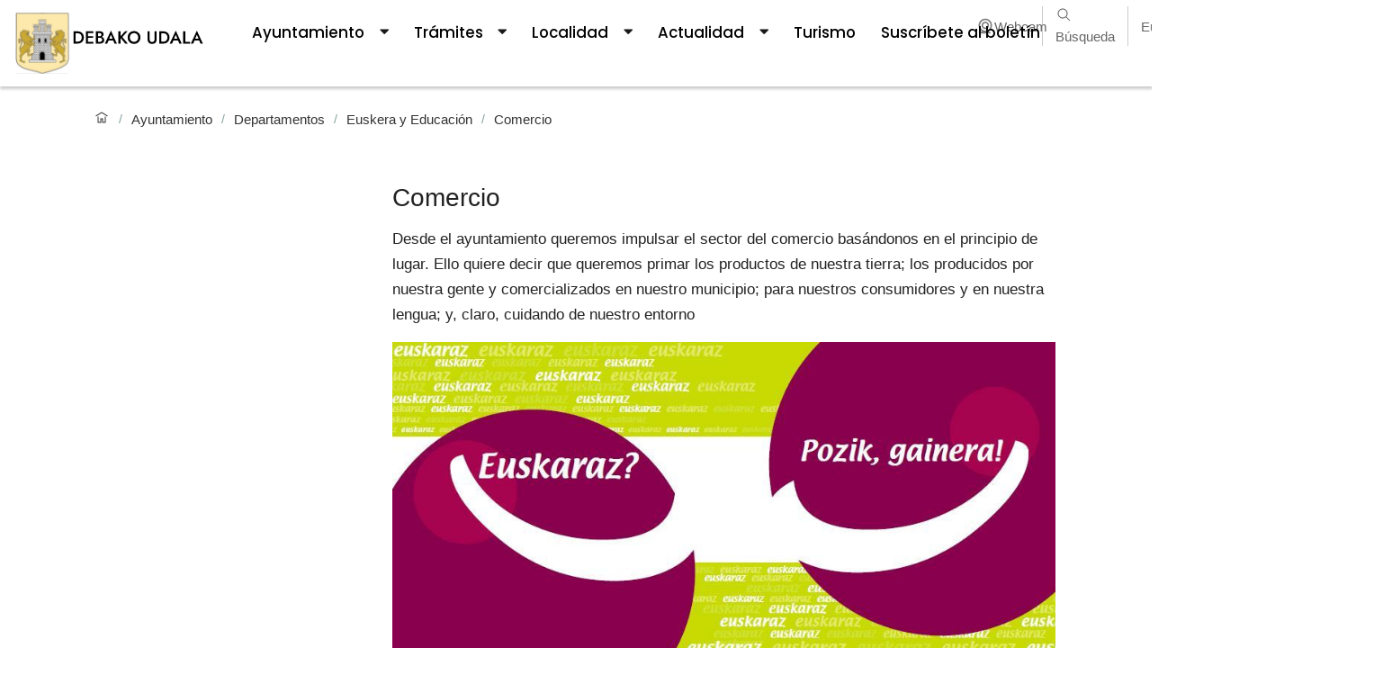

--- FILE ---
content_type: text/html; charset=utf-8
request_url: https://www.deba.eus/es/ayuntamiento/departamentos/euskera-y-educacion/comercio
body_size: 77807
content:
<!doctype html>
        <html lang="es"><head><meta charSet="utf-8"/><title data-react-helmet="true">Comercio</title><meta data-react-helmet="true" name="description" content=""/><meta data-react-helmet="true" property="og:title" content="Comercio"/><meta data-react-helmet="true" property="og:url" content="https://www.deba.eus/es/ayuntamiento/departamentos/euskera-y-educacion/comercio"/><meta data-react-helmet="true" name="twitter:card" content="summary_large_image"/><link data-react-helmet="true" rel="canonical" href="https://www.deba.eus/es/ayuntamiento/departamentos/euskera-y-educacion/comercio"/><link data-react-helmet="true" rel="alternate" hrefLang="eu" href="https://www.deba.eus/eu/udala/udalaren-egitura-eta-sailak/euskara-eta-hezkuntza/merkataritza"/><link data-react-helmet="true" rel="alternate" hrefLang="es" href="https://www.deba.eus/es/ayuntamiento/departamentos/euskera-y-educacion/comercio"/><script>window.env = {"RAZZLE_INTERNAL_API_PATH":"http:\u002F\u002Fbackend:8080\u002FPlone","RAZZLE_API_PATH":"https:\u002F\u002Fwww.deba.eus","apiPath":"https:\u002F\u002Fwww.deba.eus","publicURL":"https:\u002F\u002Fwww.deba.eus"};</script><link rel="icon" href="/favicon.ico" sizes="any"/><link rel="icon" href="/icon.svg" type="image/svg+xml"/><link rel="apple-touch-icon" sizes="180x180" href="/apple-touch-icon.png"/><link rel="manifest" href="/site.webmanifest"/><meta name="generator" content="Plone 6 - https://plone.org"/><meta name="viewport" content="width=device-width, initial-scale=1"/><meta name="mobile-web-app-capable" content="yes"/><link data-chunk="client" rel="preload" as="style" href="/static/css/client.a4d1a7f2.css"/><link data-chunk="client" rel="preload" as="script" href="/static/js/runtime~client.23167e7e.js"/><link data-chunk="client" rel="preload" as="script" href="/static/js/client.a7b646c7.js"/><link data-chunk="client" rel="stylesheet" href="/static/css/client.a4d1a7f2.css"/></head><body class="view-viewview contenttype-folder section-es section-ayuntamiento section-departamentos section-euskera-y-educacion section-comercio is-anonymous public-ui"><div role="navigation" aria-label="Toolbar" id="toolbar"></div><div id="main"><div class="skiplinks-wrapper" role="complementary" aria-label="Skiplinks"><a class="skiplink" href="#view">Saltar a contenido</a><a class="skiplink" href="#navigation">Saltar a navegación</a><a class="skiplink" href="#footer">Saltar al pie de página</a></div><div role="banner" class="ui basic segment header-wrapper"><div class="header"><div class="logo-nav-wrapper"><div class="logo"><a title="Site" href="/es"><img title="Plone Site" src="/static/media/Logo.f1df6ac1.svg" alt="Plone Site" width="209px" height="89px" class="ui image"/></a></div><nav class="navigation" id="navigation" aria-label="navigation"><div class="hamburger-wrapper mobile tablet only"><button class="hamburger hamburger--spin" aria-label="Abrir menú" title="Abrir menú" type="button"><span class="hamburger-box"><span class="hamburger-inner"></span></span></button></div><div class="ui pointing secondary stackable computer large screen widescreen only menu"><div id="dropdown-menu" role="listbox" aria-expanded="false" class="ui dropdown item" tabindex="0"><div aria-atomic="true" aria-live="polite" role="alert" class="divider text">Ayuntamiento</div><i aria-hidden="true" class="dropdown icon"></i><div class="menu transition"><a role="option" class="item" href="/es/ayuntamiento/ayuntamiento-de-deba"><span class="text">Ayuntamiento de Deba</span></a><a role="option" class="item" href="/es/ayuntamiento/actas"><span class="text">Actas, declaraciones y resoluciones</span></a><a role="option" class="item" href="/es/ayuntamiento/bandos-y-avisos"><span class="text">Bandos y edictos</span></a><a role="option" class="item" href="/es/ayuntamiento/departamentos"><span class="text">Departamentos</span></a><a role="option" class="item" href="/es/ayuntamiento/normativa-municipal"><span class="text">Normativa municipal</span></a><a role="option" class="item" href="/es/ayuntamiento/otros-organismos-municipales"><span class="text">Otros organismos municipales</span></a><a role="option" class="item" href="/es/ayuntamiento/proyectos"><span class="text">Planes y proyectos</span></a><a role="option" class="item" href="/es/ayuntamiento/presupuesto"><span class="text">Presupuesto</span></a><a role="option" class="item" href="/es/ayuntamiento/proteccion-de-datos"><span class="text">Protección de datos</span></a><a role="option" class="item" href="/es/ayuntamiento/revista-municipal"><span class="text">Revista municipal</span></a><a role="option" class="item" href="/es/ayuntamiento/transparencia-ii"><span class="text">Transparencia</span></a><a role="option" class="item" href="/es/ayuntamiento/escribir-al-ayuntamiento"><span class="text">Escribir al ayuntamiento</span></a></div></div><div id="dropdown-menu" role="listbox" aria-expanded="false" class="ui dropdown item" tabindex="0"><div aria-atomic="true" aria-live="polite" role="alert" class="divider text">Trámites</div><i aria-hidden="true" class="dropdown icon"></i><div class="menu transition"><a role="option" class="item" href="/es/tramites/becas-y-subvenciones"><span class="text">Becas y subvenciones</span></a><a role="option" class="item" href="/es/tramites/tramites-online"><span class="text">Tramites online</span></a><a role="option" class="item" href="/es/tramites/perfil-de-contratante"><span class="text">Perfil de contratante</span></a><a role="option" class="item" href="/es/tramites/registro-de-contratos"><span class="text">Registro de contratos</span></a><a role="option" class="item" href="/es/tramites/suscripcion-al-perfil-de-contratante"><span class="text">Suscripción al perfil de contratante</span></a><a role="option" class="item" href="/es/tramites/empleo-municipal"><span class="text">Empleo municipal</span></a><a role="option" class="item" href="/es/tramites/presupuestos-participativos"><span class="text">Presupuestos Participativos</span></a></div></div><div id="dropdown-menu" role="listbox" aria-expanded="false" class="ui dropdown item" tabindex="0"><div aria-atomic="true" aria-live="polite" role="alert" class="divider text">Localidad</div><i aria-hidden="true" class="dropdown icon"></i><div class="menu transition"><a role="option" class="item" href="/es/localidad/localidad"><span class="text">Localidad</span></a><a role="option" class="item" href="/es/localidad/itziar"><span class="text">Barrios</span></a><a role="option" class="item" href="/es/localidad/fiestas"><span class="text">Fiestas</span></a><a role="option" class="item" href="/es/localidad/guia-practica"><span class="text">Guía práctica</span></a><a role="option" class="item" href="/es/localidad/leyendas"><span class="text">Leyendas</span></a><a role="option" class="item" href="/es/localidad/personajes"><span class="text">Personajes</span></a><a role="option" class="item" href="/es/localidad/publicaciones"><span class="text">Publicaciones</span></a><a role="option" class="item" href="/es/localidad/esculturas"><span class="text">Esculturas</span></a><a role="option" class="item" href="/es/localidad/aparcar"><span class="text">Aparcar</span></a><a role="option" class="item" href="/es/localidad/grupos-y-asociaciones"><span class="text">Grupos y asociaciones</span></a></div></div><div id="dropdown-menu" role="listbox" aria-expanded="false" class="ui dropdown item" tabindex="0"><div aria-atomic="true" aria-live="polite" role="alert" class="divider text">Actualidad</div><i aria-hidden="true" class="dropdown icon"></i><div class="menu transition"><a role="option" class="item" href="/es/actualidad/noticias"><span class="text">Noticias</span></a><a role="option" class="item" href="/es/actualidad/agenda"><span class="text">Agenda</span></a><a role="option" class="item" href="/es/actualidad/enlace-actualidad"><span class="text">Enlace actualidad</span></a><a role="option" class="item" href="/es/actualidad/avisos"><span class="text">Tablón de anuncios</span></a></div></div><a class="item" href="/es/turismo">Turismo</a><a href="https://deba1.ipzmarketing.com/f/yoe86xcLzC0" class="item" rel="noopener noreferrer" target="_self">Suscríbete al boletín</a><div class="mobile only"><div class="language-selector"><a aria-label="Cambiar a euskara" class="" title="Euskara" href="/eu/udala/udalaren-egitura-eta-sailak/euskara-eta-hezkuntza/merkataritza">Euskara</a><a aria-label="Cambiar a español" class="selected" title="Español" href="/es">Español</a><a aria-label="Cambiar a english" class="" title="English" href="/en">English</a><a aria-label="Cambiar a français" class="" title="Français" href="/fr">Français</a></div></div></div></nav><div class="tools-search-wrapper"><div class="search"><a class="top-webcam" href="https://www.gipuzkoa.eus/es/web/hondartzak/webcams/deba"><img src="/static/media/i_webcam.f0e59ad5.svg" alt="Webcam" width="20" height="20" class="ui image"/>Webcam</a><a title="Búsqueda" class="top-search" href="/es/buscador"><svg xmlns="http://www.w3.org/2000/svg" viewBox="0 0 36 36" style="height:18px;width:auto;fill:currentColor" class="icon"><path fill-rule="evenodd" d="M7,16 C7,11.038 11.037,7 16,7 C20.963,7 25,11.038 25,16 C25,20.962 20.963,25 16,25 C11.037,25 7,20.962 7,16 L7,16 Z M32.707,31.293 L24.448,23.034 C26.039,21.125 27,18.673 27,16 C27,9.935 22.065,5 16,5 C9.935,5 5,9.935 5,16 C5,22.065 9.935,27 16,27 C18.673,27 21.125,26.039 23.034,24.448 L31.293,32.707 L32.707,31.293 Z"/></svg>Búsqueda</a></div><div class="language-selector"><a aria-label="Cambiar a euskara" class="" title="Euskara" href="/eu/udala/udalaren-egitura-eta-sailak/euskara-eta-hezkuntza/merkataritza">Euskara</a><a aria-label="Cambiar a español" class="selected" title="Español" href="/es">Español</a><a aria-label="Cambiar a english" class="" title="English" href="/en">English</a><a aria-label="Cambiar a français" class="" title="Français" href="/fr">Français</a></div></div></div></div></div><div role="navigation" aria-label="Barra de ruta" class="ui secondary vertical segment breadcrumbs"><div class="ui container"><div class="ui breadcrumb"><a class="section" title="Inicio" href="/es"><svg xmlns="http://www.w3.org/2000/svg" viewBox="0 0 36 36" style="height:18px;width:auto;fill:currentColor" class="icon"><g fill-rule="evenodd"><path d="M18 4.826 4.476 13.148 5.524 14.851 18 7.174 30.476 14.851 31.524 13.148zM25 27 21 27 21 19 15 19 15 27 11 27 11 15 9 15 9 29 17 29 17 21 19 21 19 29 27 29 27 15 25 15z"/></g></svg></a><div class="divider">/</div><a class="section" href="/es/ayuntamiento">Ayuntamiento</a><div class="divider">/</div><a class="section" href="/es/ayuntamiento/departamentos">Departamentos</a><div class="divider">/</div><a class="section" href="/es/ayuntamiento/departamentos/euskera-y-educacion">Euskera y Educación</a><div class="divider">/</div><div class="active section">Comercio</div></div></div></div><div class="ui basic segment content-area"><main><div id="view" tabindex="-1"><div id="page-document" class="ui container"><div class="columns-view"><div class="ui twelve column grid column-grid"><div class="three wide computer twelve wide mobile two wide tablet column column-blocks-wrapper"><p></p></div><div class="nine wide computer twelve wide mobile ten wide tablet column column-blocks-wrapper"><h1 class="documentFirstHeading">Comercio</h1><p>Desde el ayuntamiento queremos impulsar el sector del comercio basándonos en el principio de lugar. Ello quiere decir que queremos primar los productos de nuestra tierra; los producidos por nuestra gente y comercializados en nuestro municipio; para nuestros consumidores y en nuestra lengua; y, claro, cuidando de nuestro entorno</p><p class="block image align center"><img class="responsive" src="/es/ayuntamiento/departamentos/euskera-y-educacion/comercio/euskaraz.jpg/@@images/image-890-b0580ae946cc291d163a442f986dda75.jpeg" width="890" height="424" srcSet="/es/ayuntamiento/departamentos/euskera-y-educacion/comercio/euskaraz.jpg/@@images/image-32-4463474f76e19ad6328d95261124fbe0.jpeg 32w, /es/ayuntamiento/departamentos/euskera-y-educacion/comercio/euskaraz.jpg/@@images/image-64-9b6319991b05b77c521040f9be652a9a.jpeg 64w, /es/ayuntamiento/departamentos/euskera-y-educacion/comercio/euskaraz.jpg/@@images/image-128-57cc3ddfb25dad08aade3d45a134e739.jpeg 128w, /es/ayuntamiento/departamentos/euskera-y-educacion/comercio/euskaraz.jpg/@@images/image-200-5cf1a56ad2ce4e3229d8a9f12e6c005e.jpeg 200w, /es/ayuntamiento/departamentos/euskera-y-educacion/comercio/euskaraz.jpg/@@images/image-400-6974fca15f68d62fadb955dd7dac1d89.jpeg 400w, /es/ayuntamiento/departamentos/euskera-y-educacion/comercio/euskaraz.jpg/@@images/image-600-49fbff7ccd3b8de7615a2e86a726f8b1.jpeg 600w, /es/ayuntamiento/departamentos/euskera-y-educacion/comercio/euskaraz.jpg/@@images/image-800-c936b60ea641db5b6669388523134643.jpeg 800w, /es/ayuntamiento/departamentos/euskera-y-educacion/comercio/euskaraz.jpg/@@images/image-890-b0580ae946cc291d163a442f986dda75.jpeg 890w" loading="lazy" decoding="async" alt=""/></p><p>Proponemos colocar este elemento en la puerta del comercio en el caso de que:</p><p> -          El establecimiento esté dispuesto a dar el servicio en euskera; y también en castellano si así se lo piden.</p><p>-          El establecimiento esté dispuesto a dirigirse a la clientela euskaldun y/o clientela desconocida primeramente en euskera y, luego, en la lengua que ella elija.</p><p>-          La información del establecimiento (carteles, menús, bolsas, web…) se dé también en euskera.</p><p>En el caso de los comercios que no puedan dar el servicio en euskera, los animamos a utilizar saludos y algunas palabras básicas en euskera y pongan la información del establecimiento en euskera.<br/>    Documento informativo a cerca de las s<a href="/eu/udala/udalaren-egitura-eta-sailak/euskara-eta-hezkuntza/merkataritza/BALDINTZAKESKAINTZAKMERKATARITZA.doc">ubvenciones, asesoramiento lingüístico y ayuda técnica </a> que ofrece el ayuntamiento. Baja <a href="/eu/udala/udalaren-egitura-eta-sailak/euskara-eta-hezkuntza/merkataritza/ESKAERAMERKATARITZA.doc">el impreso de solicitud de subvención</a>.<br/><br/>     <a href="/eu/udala/udalaren-egitura-eta-sailak/euskara-eta-hezkuntza/merkataritza/debamerkataritzatxikiaetakomunikazioa.pdf">“Gehiago eta hobeto saltzeko estrategiak”</a>. Joseba Kamio.<br/><br/>    Vídeo premiado en el concurso para la reflexión de la ciudadanía:</p></div></div></div></div></div></main></div><p id="route-announcer" role="alert" style="border:0;clip:rect(1px 1px 1px 1px);height:1px;margin:-1px;overflow:hidden;padding:0;position:absolute;width:1px;white-space:nowrap;word-wrap:normal"></p><div role="contentinfo" id="footer" class="ui vertical padded center aligned segment"><div class="ui basic segment discreet"><img title="Ayuntamiento de Deba" src="[data-uri]" alt="Ayuntamiento de Deba" width="88px" height="89px" class="ui bordered centered image"/><p>Portu kalea 1, 20820 Deba.</p><p>Telefono<!-- -->: 943 192 840 |<!-- --> <!-- -->Fax<!-- -->: 943 192 894</p><p>© Debako Udala. IFK P2003000C</p></div><div class="ui basic segment utilities"><div role="list" class="ui horizontal list"><div role="listitem" class="item"><a class="item" href="/es/sitemap">Mapa del Sitio</a></div><div role="listitem" class="item"><a class="item" href="/es/ayuntamiento/escribir-al-ayuntamiento">Contacto</a></div><div role="listitem" class="item"><a class="item" href="/es/politica-de-privacidad">Privacidad</a></div></div></div></div><div class="Toastify"></div></div><div role="complementary" aria-label="Sidebar" id="sidebar"></div><script charSet="UTF-8">window.__data={"router":{"location":{"pathname":"\u002Fes\u002Fayuntamiento\u002Fdepartamentos\u002Feuskera-y-educacion\u002Fcomercio","search":"","hash":"","state":undefined,"key":"ugoovy","query":{}},"action":"POP"},"intl":{"defaultLocale":"en","locale":"es","messages":{"Add link":"Gehitu esteka","An error has occurred while editing \"{name}\" field. We have been notified and we are looking into it. Please save your work and retry. If the issue persists please contact the site administrator.":"Ha ocurrido un error editando el campo \"{name}\". Se ha enviado la notificación oportuna y lo estamos revisando. Guarde su trabajo y reinténtelo por favor. Si el error continúa, póngase en contacto con el administrador del sitio.","An error has occurred while rendering \"{name}\" field. We have been notified and we are looking into it. If the issue persists please contact the site administrator.":"Se ha producido un error mientras se muestra el campo \"{name}\". Nos han notificado y lo estamos investigando. Si el problema persiste, póngase en contacto con el administrador del sitio.","Bottom":"Abajo","Center":"Centro","Delete col":"Eliminar columna","Delete row":"Eliminar fila","Delete table":"Eliminar tabla","Divide each row into separate cells":"Divide cada fila en celdas separadas","Edit element":"Editar elemento","Edit link":"Editar enlace","Fixed width table cells":"Celdas de tabla de ancho fijo","Hide headers":"Ocultar encabezados","Insert col after":"Insertar columna después","Insert col before":"Insertar columna antes","Insert row after":"Insertar fila después","Insert row before":"Insertar fila antes","Left":"Izquierda","Make the table compact":"Hacer la tabla compacta","Make the table sortable":"Hacer la tabla ordenable","Middle":"Centralizado","No matching blocks":"No hay bloques","Reduce complexity":"Reducir complejidad","Remove element":"Eliminar elemento","Remove link":"Eliminar enlace","Right":"Derecha","Stripe alternate rows with color":"Raya las filas alternas con color","Table":"Tabla","Table color inverted":"Color de tabla invertido","Top":"Arriba","Type text…":"Escribir texto…","Visible only in view mode":"Visible sólo en modo de vista","Add block":"Añadir bloque","Description placeholder":"","TextBlocks":"","Title placeholder":"","Add field":"Añadir campo","Cancel":"Cancelar","Choices":"Selección múltiple","Choose a file":"Seleccionar Archivo","Close":"Cerrar","Date":"Fecha","Default":"Por defecto","Description":"Descripción","Drop file here to replace the existing file":"Arrastre aquí el archivo para reemplazar el actual","Drop file here to upload a new file":"Arrastre aquí el archivo para añadir un nuevo","Drop files here ...":"Arrastrar archivos aquí...","Error":"Error","Form":"Formulario","HCaptchaInvisibleInfo":"Este sitio está protegido por hCaptcha y su \u003Ca href=\"https:\u002F\u002Fwww.hcaptcha.com\u002Fprivacy\"\u003EPolítica de privacidad\u003C\u002Fa\u003E y \u003Ca href=\"https:\u002F\u002Fwww.hcaptcha.com\u002Fterms\"\u003ETérminos de servicio\u003C\u002Fa\u003E se aplican.","No value":"Sin valor","Replace existing file":"Sustituir el archivo actual","Required":"Obligatorio","Select…":"Seleccione…","Time":"Hora","Title":"Título","Used for programmatic access to the fieldset.":"Usado para acceso programático al conjunto de campos.","ay11_Use Up and Down to choose options":"Utilice las flechas arriba y abajo para seleccionar una opción","ay11_select available":"Disponible","ay11_select availables":"Disponibles","ay11_select deselected":"No seleccionado","ay11_select disabled":"Desactivado","ay11_select focused":"Enfocado","ay11_select for search term":"para la búsqueda","ay11_select is disabled. Select another option.":"está desactivado. Seleccione otra opción.","ay11_select option":"Opción","ay11_select result":"Resultado","ay11_select results":"Resultados","ay11_select selected":"Seleccionado","ay11_select value":"Valor","ay11_select_Use left and right to toggle between focused values, press Backspace to remove the currently focused value":"Utilice las flechas izquierda y derecha para pasar de un valor a otro, utiliza la tecla retroceso para eliminar el valor actual enfocado","ay11_select__press Tab to select the option and exit the menu":"Utilice el tabulador para seleccionar la opción y salir del menú","ay11_select__type to refine list":"para filtrar el listado","ay11_select_is_focused":"está seleccionado","ay11_select_press Down to open the menu":"Pulsa la flecha hacia abajo para abrir el menú","ay11_select_press Enter to select the currently focused option":"Pulse Enter para seleccionar la posición seleccionada","ay11_select_press Escape to exit the menu":"Pulse Esc para salir del menú","ay11_select_press left to focus selected values":"Pulse la flecha hacia la izquierda para enfocar los valores seleccionados","captcha":"Proveedor de captchas","condition_contains":"","condition_greater_or_equal":"","condition_greater_than":"","condition_is_empty":"","condition_is_equal_to":"","condition_is_not_empty":"","condition_is_not_equal_to":"","condition_less_or_equal":"","condition_less_than":"","condition_not_contains":"","description":"Descripción","fieldId":"","form":"Formulario","formSubmitted":"El formulario se ha enviado correctamente","form_attachment_send_email_info_text":"El archivo adjunto se enviará por correo electrónico pero no se almacenará","form_cancel_label":"Etiqueta del botón cancelar","form_clear_data":"Borrar datos","form_confirmClearData":"¿Está seguro de que quiere borrar todos los datos guardados?","form_default_cancel_label":"Cancelar","form_default_from":"Remitente por defecto","form_default_subject":"Asunto","form_default_subject_description":"","form_default_submit_label":"Enviar","form_edit_exportCsv":"Exportar datos","form_edit_fill_required_configuration_fields":"Por favor, complete los campos de configuración obligatorios en la barra lateral. El formulario no se mostrará en modo de visualización hasta que se completen los campos obligatorios.","form_edit_invalid_from_email":"El correo electrónico introducido en el campo 'Remitente por defecto' debe ser una dirección de correo electrónico válida.","form_edit_invalid_to_email":"El correo electrónico introducido en el campo 'Destinatarios' debe ser una dirección de correo electrónico válida.","form_edit_other_errors":"Por favor, verifique los errores de configuración en la barra lateral. El formulario no se mostrará en modo de visualización hasta que estos campos no se corrijan.","form_edit_warning":"¡Atención!","form_edit_warning_from":"Introduzca un campo de tipo 'Correo electrónico del remitente'. Si no está presente o si está presente pero el usuario no lo rellena, el remitente del mensaje será el configurado por defecto en el formulario.","form_email_otp_verification":"","form_email_otp_verification_description":"","form_errors_validation":"Hay algunos errores en el formulario.","form_field_description":"Descripción","form_field_input_value":"Valor del campo","form_field_input_values":"Valores posibles","form_field_label":"Etiqueta","form_field_required":"Obligatorio","form_field_required_info_text":"","form_field_type":"Tipo de campo","form_field_type_attachment":"Adjunto","form_field_type_attachment_info_text":"Los adjuntos se pueden enviar por correo electrónico pero no se guardarán.","form_field_type_checkbox":"Cuadro de selección","form_field_type_date":"Fecha","form_field_type_from":"Correo electrónico","form_field_type_hidden":"","form_field_type_multiple_choice":"Selección múltiple","form_field_type_select":"Lista","form_field_type_single_choice":"Selección única","form_field_type_static_text":"Texto estático","form_field_type_text":"Texto","form_field_type_textarea":"Campo de texto","form_formDataCount":"{formDataCount} elemento(s) guardados","form_formDataCountSingle":"","form_formValueNo":"","form_formValueYes":"","form_insert_otp":"Inserte el código OTP recibido en {email}","form_manage_data":"Administrar datos","form_otp_countdown":"Puedes enviar un nuevo código OTP en","form_otp_send":"El código OTP se ha enviado a {email}. Revise su correo electrónico e introduzca el código recibido.","form_remove_data_after_days":"","form_remove_data_after_days_helptext":"Número de días después de los cuales se deben eliminar los datos","form_reset":"Borrar","form_save_persistent_data":"Guardar datos recopilados","form_select_a_value":"Seleccione un valor","form_send_email":"Enviar correo electrónico al receptor","form_send_message":"Mensaje de envío confirmado","form_send_message_helptext":"","form_send_otp_to":"Envíe el código OTP a {email}","form_show_cancel":"Mostrar botón cancelar","form_submit_label":"Etiqueta del botón de envío","form_submit_success":"Enviado","form_to":"Destinatarios","form_useAsBCC":"Enviar una copia del e-mail a esta dirección","form_useAsBCC_description":"Si está seleccionado, una copia del mensaje se enviará a esta dirección","form_useAsReplyTo":"Utilizar como 'Responder a'","form_useAsReplyTo_description":"Si está seleccionado el valor de este campo se utilizará como cabecera 'Responder A' en el correo electrónico enviado al receptor","formblock_defaultInvalidFieldMessage":"Valor de campo no válido","formblock_insertOtp_error":"Por favor, introduzca el código OTP recibido por correo electrónico.","formblock_invalidEmailMessage":"El correo electrónico es incorrecto.","formblock_requiredFieldMessage":"Rellena este campo","mail_footer_label":"","mail_header_description":"","mail_header_label":"","remove_data_button":"eliminar datos caducados","remove_data_cron_info":"","remove_data_warning":"","resolveCaptcha":"Responde la pregunta para demostrar que eres humano","select_risultati":"Resultados","select_risultato":"Resultado","title":"Título","visible_conditions_widget_add":"","visible_conditions_widget_and":"","visible_conditions_widget_apply":"","visible_conditions_widget_cancel":"","visible_conditions_widget_delete":"","visible_conditions_widget_false":"","visible_conditions_widget_fields":"","visible_conditions_widget_if":"","visible_conditions_widget_not_satisfied":"","visible_conditions_widget_options":"","visible_conditions_widget_text":"","visible_conditions_widget_title":"","visible_conditions_widget_true":"","warning_enable_save":"","A custom CSS class, aplicable to this column":"Una clase CSS personalizada aplicable a esta columna","Advanced":"Avanzado","Background color":"Color de fondo","Column":"Columna","Column title":"Título de la columna","Columns":"Columnas","Columns block":"Bloque de columnas","Columns block friendly name":"Nombre descriptivo del bloque de columnas","Custom CSS class":"Clase CSS personalizada","Customize":"Personalizar","Edit parent columns block":"Editar bloque de columnas principal","Go to Column settings":"Ir a la configuración de la columna","Layout":"Plantilla","Padding":"Relleno","Percentage":"Porcentaje","Remove block":"Eliminar bloque","Reverse wrap":"Envoltura inversa","Select layout":"Seleccione el diseño","Size":"Tamaño","Style":"Estilo","Styling":"Estilos","Unit":"Unidad","Unknown Block":"Bloque desconocido","Vertical align":"Alineamiento vertical","delete":"eliminar","reverseWrapDescription":"Invierte el orden de las columnas al abrir el sitio en el móvil.","A short hint that describes the expected value within this block":"Una breve pista que describe el valor esperado dentro de este bloque","Accordion":"Acordeón","Accordion Title size":"Tamaño del título","Accordion block":"Bloque acordeón","Accordion block settings":"Configuración de bloque de acordeón","Accordion theme":"Tema de acordeón","Accordion title":"Título de acordeón","Add":"Añadir","Allow multiple panels open at a time":"Le permite tener varios paneles abiertos al mismo tiempo","Allow only the following blocks types":"Permitir solo los siguientes tipos de bloques","Allowed blocks":"Bloques permitido","Collapsed by default":"Contraído por defecto","Detailed expected value within this block":"Valor esperado detallado dentro de este bloque","Disable creation of new blocks after this block":"Deshabilitar la creación de nuevos bloques después de este bloque","Disable drag & drop on this block":"Desactivar arrastrar y soltar en este bloque","Disable editing on accordion block settings":"Deshabilitar la edición en la configuración del bloque de acordeón","Disable editing on accordion titles":"Deshabilitar la edición en títulos de acordeón","Disable editing on this block":"Deshabilitar la edición en este bloque","Disable inner buttons":"Deshabilitar botones internos","Disable new blocks":"Deshabilitar nuevos bloques","Don't allow deletion of this block":"No permitir la eliminación de este bloque","Drag and drop":"Arrastre y suelte","Enable filtering":"Activar el filtrado","Enter Title":"Ingrese un título","Fixed layout":"Diseño fijo","Fixed layout, New panes (tabs) created by Editor within this block will be ignored":"Diseño fijo, se ignorarán los nuevos paneles (pestañas) creados por el Editor dentro de este bloque","Fixed position":"Posición fija","Friendly name":"Título del elemento","Heading 2":"Encabezado 2","Heading 3":"Encabezado 3","Heading 4":"Encabezado 4","Heading 5":"Encabezado 5","Heading 6":"Encabezado 6","Headline":"Cabecera","Helper text":"Texto de ayuda","Hide all block related buttons within this block":"Ocultar todos los botones relacionados con el bloque dentro de este bloque","Instructions":"Instrucciones","Non exclusive":"No exclusivo","Options":"Opciones","Primary":"Primario","Read-only":"Solo lectura","Read-only settings":"Configuración de solo lectura","Read-only titles":"Títulos de solo lectura","Secondary":"Secundario","Section friendly name":"Nombre descriptivo de la sección","Section help":"Sección de Ayuda","Tertiary":"Terciario","Theme":"Tema","Title Icon on the right":"Mostrar el icono de la derecha","Title size":"Tamaño del título","Type to filter...":"Escriba para filtrar...","add_block_in_position":"Añadir bloque en posición","panel_index":"Panel {panel_index}","Accordion responsive":"","accordion-tabs-block":"Bloque de pestañas de acordeón","accordionResponsive":"","alignment":"Alineación","black":"Negro","blue":"Azul","bottom":"abajo","brown":"Marrón","carousel-tabs-block":"","carouselHorizontal":"","carouselVerticalPrototype":"","center":"Centro","color":"Color","dark":"Oscuro","default":"Por defecto","default-tabs-block":"Bloque de pestañas predeterminado","green":"Verde","grey":"Gris","horizontal-tabs-block":"","horizontalResponsive":"","huge":"Enorme","icon-position-on-the-right":"Posición del icono a la derecha","inverted":"Invertido","large":"Grande","left":"izquierda","left-side":"Lado izquierdo","light":"Claro","massive":"Masivo","menu":"Menú","menu-border-less":"Sin bordes","menu-compact":"Compacto","menu-fluid":"Líquido","menu-inverted":"Invertido","menu-pointing":"Señalando","menu-secondary":"Secundario","menu-stackable":"Apilable","menu-tabular":"Tabular","menu-text":"Texto","middle":"Medio","mini":"Mini","olive":"Oliva","orange":"Naranja","pink":"Rosado","position":"Posición","position-left-right-of-the-icon-in-the-accordion-tab":"Posición izquierda\u002Fderecha del icono en la pestaña de acordeón","purple":"Morado","red":"Rojo","right":"derecha","right-side":"Lado derecho","set-the-theme-for-the-accordion-tabs-block":"Establecer el tema para el bloque de pestañas de acordeón","size":"Tamaño máximo del archivo en bytes","small":"Pequeño","space-between":"Espacio entre","style":"Estilo","tabs":"Pestañas","tabs-block":"Bloque Pestañas","teal":"Verde azulado","template":"plantilla","theme":"tema","tiny":"Diminuto","top":"arriba","vertical-align":"Alineación vertical","violet":"Violeta","yellow":"Amarillo","CSV file imported correctly":"Fichero CSV importado correctamente","Export CSV file":"Exportar fichero CSV","Import CSV file":"Importar fichero CSV","Imported item count":"{count} nuevos items importados","Modified item count":"{count} items modificados","Undo":"Deshacer","Undo all modifications":"Deshacer todas las modificaciones","Undo message":"Se han deshecho todas las modificaciones realizadas","Columns configuration":"Columnas","Default HTML tag will be H3":"La etiqueta HTML por defecto será H3","Default image width will be 2\u002F12":"El ancho de imagen predeterminado será 2\u002F12","Default with no image":"Predeterminado sin imagen","Header":"Encabezado","Header Tag":"Etiqueta de encabezado","Header Tag description":"La etiqueta HTML por defecto será H3","Header description":"Texto de encabezado del bloque","Header text":"Texto de encabezado","Header url":"URL de encabezado o objeto","Header url description":"Pegar un enlace externo o un objeto Plone","How many columns:":"Cuantas columnas:","Image position\u002Fsize":"Posición\u002Ftamaño de la imagen","Image position:":"Posición de la imagen:","Image width (x\u002F12):":"Ancho de la imagen (x\u002F12):","Query":"Consulta","Show effectiveDate":"Mostrar fecha efectiva","Title configuration":"Título","Title text HTML tag":"Etiqueta HTML","descriptionDescription":"Si se selecciona, se mostrará la descripción","descriptionTitle":"¿Mostrar la descripción?","effectiveDate":"Fecha efectiva","moreLinkConfiguration":"Enlace más","moreLinkText":"Texto","moreLinkTextDescription":"Texto de enlace Más","moreLinkUrl":"URL de enlace Más o objeto","moreLinkUrlDescription":"Pegar un enlace externo o un objeto Plone","dates":"FECHAS","files":"ARCHIVOS","proceedingsNumber":"NUMERO DE EXPEDIENTE","publicationDate":"FECHA DE PUBLICACIÓN","Address":"Dirección","Capacity":"Aforo","Characteristics":"Características","Edit image":"","Edit or remove image":"","General information":"Información general","Kargatzen...":"Cargando...","Mail":"Correo electrónico","Phone":"Teléfono","Please choose an existing content as source for this element":"Elija un contenido existente como origen para este elemento","Redirect Block":"","Reference number":"Número de registro","Remote URL":"","Remove image":"","The link address is:":"La dirección del enlace es:","Upload image":"","Uploading file":"","Website":"Página web","contact":"Contacto","contactUrl":"\u002Fes\u002Fayuntamiento\u002Fescribir-al-ayuntamiento","debaTown":"Ayuntamiento de Deba","defaultImageAlt":"","fax":"Fax","headerOffice":"","office":"Oficina","officeUrl":"\u002Fes\u002Fturismo\u002Foficina-de-turismo","phone":"Telefono","privacy":"Privacidad","privacyUrl":"politica-de-privacidad","siteMap":"Mapa del Sitio","siteMapUrl":"sitemap","touristOffice":"Oficina de Turismo","writeToTown":"Escribir a la oficina de turismo","writeToTownUrl":"","\u003Cp\u003EAdd some HTML here\u003C\u002Fp\u003E":"\u003Cp\u003EAñadir algo de HTML aquí\u003C\u002Fp\u003E","A unique identifier for the group. Cannot be changed after creation. No spaces allowed.":"Un identificador único para el grupo. No se puede cambiar después de la creación. No se permiten espacios.","Account Registration Completed":"Registro de cuenta completada","Account activation completed":"Activación de cuenta completada","Action":"Acción","Action changed":"Acción modificada","Action: ":"Acción: ","Actions":"Acciones","Activate and deactivate":"Activar y desactivar","Active":"Activo","Active content rules in this Page":"Reglas de contenido activas en esta página","Add (object list)":"Añadir (lista objecto)","Add Addons":"Añadir complementos","Add Alternative URL":"Añadir URL alternativa","Add Content":"Añadir contenido","Add Content Rule":"Añadir regla de contenido","Add Rule":"Añadir regla","Add Translation…":"Añadir traducción...","Add User":"Añadir Usuario","Add a description…":"Añadir una descripción…","Add a new alternative url":"Añadir url alternativa","Add action":"Añadir acción","Add block in position {index}":"Añadir bloque en posición {index}","Add block…":"Añadir bloque…","Add condition":"Añadir condición","Add content rule":"Añadir regla de contenido","Add criteria":"Añadir criterio","Add date":"Añadir fecha","Add element to container":"Añadir elemento al contenedor","Add fieldset":"Añadir un nuevo conjunto de campos","Add group":"Añadir grupo","Add new content type":"Añadir un nuevo tipo de contenido","Add new group":"Añadir nuevo grupo","Add new user":"Añadir nuevo usuario","Add to Groups":"Añadir a Grupos","Add users to group":"Añadir usuarios al grupo","Add vocabulary term":"Añadir término del vocabulario","Add {type}":"Añadir {type}","Add-Ons":"Complementos","Add-on Configuration":"Configuración de Complementos","Add-ons":"Complementos","Add-ons Settings":"Configuración de complementos","Added":"Añadido","Additional date":"Fecha adicional","Addon could not be installed":"No se pudo instalar el complemento","Addon could not be uninstalled":"No se pudo desinstalar el complemento","Addon could not be upgraded":"No se pudo actualizar el complemento","Addon installed succesfuly":"Complemento instalado correctamente","Addon uninstalled succesfuly":"Complemento desinstalado con éxito","Addon upgraded succesfuly":"Complemento actualizado con éxito","Advanced facet?":"¿Faceta avanzada?","Advanced facets are initially hidden and displayed on demand":"Las facetas avanzadas se ocultan inicialmente y se muestran cuando se solicitan","Album view":"Vista de álbum","Alias":"Alias","Alias has been added":"Alias añadido correctamente","Aliases have been removed.":"Se han eliminado las URLs alternativas.","Aliases have been uploaded.":"Se han cargado los alias.","Alignment":"Alineamiento","All":"Todo","All content":"Todo el contenido","All existing alternative urls for this site":"Todas los alias disponibles para este sitio","Alphabetically":"Alfabéticamente","Alt text":"Texto alternativo","Alt text hint":"Dejar vacío si la imagen es puramente decorativa","Alt text hint link text":"Describir el propósito de la imagen","Alternative url path (Required)":"Ruta de url alternativa (obligatorio)","Alternative url path must start with a slash.":"La url alternativa debe comenzar con un carácter especial '\u002F'.","Alternative url path → target url path (date and time of creation, manually created yes\u002Fno)":"Url alternativa → url destino (fecha y hora de creación, creado de forma manual si\u002Fno)","Applied to subfolders":"Aplicado a subcarpetas","Applies to subfolders?":"¿Se aplica a las subcarpetas?","Apply to subfolders":"Aplicar a subcarpetas","Apply working copy":"Aplicar copia de trabajo","Are you sure you want to delete this field?":"¿Esta seguro de querer eliminar este campo?","Are you sure you want to delete this fieldset including all fields?":"¿Esta seguro de querer eliminar este conjunto de campo incluyendo todos los campos contenidos?","Ascending":"Ascendente","Assign the {role} role to {entry}":"Asigne el rol {role} a {entry}","Assignments":"Tareas","Automatically":"Automáticamente","Available":"Disponible","Available content rules:":"Reglas de contenido disponibles:","Back":"Volver","Base":"Base","Base search query":"Consulta base de la búsqueda","Block":"Bloque","Both":"Ambos","Both email address and password are case sensitive, check that caps lock is not enabled.":"Tanto la dirección de correo electrónico y la contraseña son sensible a mayúsculas, verifique que la tecla Caps Lock no este activada.","Breadcrumbs":"Barra de ruta","Broken relations":"Relaciones rotas","Browse":"Navegue","Browse the site, drop an image, or type a URL":"Navegue el contenido, arrastre una imagen o escriba una dirección URL","BulkUploadAltUrls":"Carga masiva CSV","By default, permissions from the container of this item are inherited. If you disable this, only the explicitly defined sharing permissions will be valid. In the overview, the symbol {inherited} indicates an inherited value. Similarly, the symbol {global} indicates a global role, which is managed by the site administrator.":"Por defecto, los permisos desde el contenedor de este elemento son heredados. Si usted deshabilita esta opción, solamente los permisos compartidos definidos explícitamente serán válidos. En la vista general, el símbolo {inherited} indica un valor heredado. Similarmente, el símbolo {global} indica un rol global, el cual es administrado por el administrador del sitio.","CSVFile":"Archivo CSV","Cache Name":"Nombre de la caché","Can not edit Layout for \u003Cstrong\u003E{type}\u003C\u002Fstrong\u003E content-type as it doesn't have support for \u003Cstrong\u003EVolto Blocks\u003C\u002Fstrong\u003E enabled":"No se puede editar la plantilla de \u003Cstrong\u003E{type}\u003C\u002Fstrong\u003E porque no tiene activado el soporte de \u003Cstrong\u003EBloques Volto\u003C\u002Fstrong\u003E","Can not edit Layout for \u003Cstrong\u003E{type}\u003C\u002Fstrong\u003E content-type as the \u003Cstrong\u003EBlocks behavior\u003C\u002Fstrong\u003E is enabled and \u003Cstrong\u003Eread-only\u003C\u002Fstrong\u003E":"No se puede editar la plantilla de \u003Cstrong\u003E{type}\u003C\u002Fstrong\u003E porque el soporte de \u003Cstrong\u003EBloques Volto\u003C\u002Fstrong\u003E está activado y es de \u003Cstrong\u003Esolo lectura\u003C\u002Fstrong\u003E","Cancel search":"Cancelar búsqueda","Cell":"Celda","Change Note":"Cambiar Nota","Change Password":"Cambiar Contraseña","Change State":"Cambiar Estado","Change workflow state recursively":"Cambiar el estado del flujo de trabajo de forma recursiva","Changes applied.":"Cambios aplicados.","Changes saved":"Cambios guardados","Changes saved.":"Cambios guardados.","Check this box to customize the title, description, or image of the target content item for this teaser. Leave it unchecked to show updates to the target content item if it is edited later.":"Marque esta casilla para personalizar el título, la descripción o la imagen del elemento de contenido de destino para este teaser. Déjelo sin marcar para mostrar las actualizaciones del elemento de contenido de destino si se edita más adelante.","Checkbox":"Casilla de comprobación","Choose Image":"Seleccione imagen","Choose Target":"Seleccione destino","Clear":"Limpiar","Clear date\u002Ftime":"Limpiar fecha y hora","Clear filters":"Limpiar filtros","Clear search":"Borrar búsqueda","Click to download full sized image":"Haga clic aquí para descargar la imagen a tamaño completo","Close menu":"Cerrar menú","Code":"Código","Collapse item":"Plegar elemento","Collection":"Colección","Color":"Color","Comment":"Comentario","Commenter":"Autor de comentario","Comments":"Comentarios","Compare":"Comparar","Condition changed":"Condición cambiada","Condition: ":"Condición: ","Configuration Versions":"Versiones de la configuración","Configure Content Rule":"Configurar regla de contenido","Configure Content Rule: {title}":"Configurar regla de contenido: {title}","Configure content rule":"Configurar regla de contenido","Confirm password":"Confirme contraseña","Connection refused":"Conexión rechazada","Contact form":"Formulario de contacto","Contained items":"Elementos contenidos","Container settings":"Ajustes del contenedor","Content":"Contenido","Content Rule":"Regla de contenido","Content Rules":"Reglas de contenido","Content rules for {title}":"Reglas de contenido para {title}","Content rules from parent folders":"Reglas de contenido de las carpetas principales","Content that links to or references {title}":"Contenido que enlaza o hace referencia a {title}","Content type created":"Tipo de contenido creado correctamente","Content type deleted":"Tipo de contenido eliminado correctamente","Contents":"Contenidos","Controls":"Controles","Copy":"Copia","Copy blocks":"Copiar bloques","Copyright":"Copyright","Copyright statement or other rights information on this item.":"Información del copyright o otros derechos en este elemento.","Create or delete relations to target":"Crear o eliminar relaciones con el destino","Create working copy":"Crear copia de trabajo","Created after":"Creado después de","Created before":"Creado antes de","Created by {creator} on {date}":"Creado por {creator} el {date}","Created on":"Creado el","Creator":"Creador","Creators":"Autores","Criteria":"Criterios","Current active configuration":"Configuración activa","Current filters applied":"Filtros aplicados","Current password":"Actual contraseña","Customize teaser content":"Personaliza el contenido del teaser","Cut":"Cortar","Cut blocks":"Cortar bloques","Daily":"Diario","Database":"Base de datos","Database Information":"Información de la base de datos","Database Location":"Ubicación de la base de datos","Database Size":"Tamaño de la base de datos","Database main":"Base de datos principal","Date (newest first)":"Fecha (primero los más recientes)","Default value":"Valor predeterminado","Default view":"Vista por defecto","Delete":"Eliminar","Delete Group":"Eliminar Grupo","Delete Type":"Eliminar tipo","Delete User":"Eliminar Usuario","Delete action":"Eliminar acción","Delete blocks":"Eliminar bloques","Delete condition":"Eliminar condición","Delete selected items?":"¿Eliminar elementos seleccionados?","Delete this item?":"¿Eliminar este elemento?","Deleted":"Eliminado","Deleting this item breaks {brokenReferences} {variation}.":"Al eliminar este elemento se interrumpen {brokenReferences} {variation}.","Depth":"Profundidad","Descending":"Descendente","Diff":"Diferencias","Difference between revision {one} and {two} of {title}":"Diferencias entre la revisión {one} y {two} del {title}","Disable":"Desactivar","Disable apply to subfolders":"Desactivar aplicar a subcarpetas","Disabled":"Desactivado","Disabled apply to subfolders":"Desactivado aplicar a subcarpetas","Distributed under the {license}.":"Distribuido bajo la {license}.","Do you really want to delete the group {groupname}?":"¿Esta seguro que quiere eliminar el grupo {groupname}?","Do you really want to delete the type {typename}?":"¿Realmente quiere eliminar el tipo {typename}?","Do you really want to delete the user {username}?":"¿Esta seguro que quiere eliminar el usuario {username}?","Do you really want to delete this item?":"¿Usted realmente quiere eliminar este elemento?","Document":"Documento","Document view":"Vista de documento","Download Event":"Descargar evento","Download file":"Descargar archivo","Drag and drop files from your computer onto this area or click the “Browse” button.":"Arrastre y suelte los archivos desde su computador en esta área o haga clic al botón “Seleccionar”.","Dry run selected, transaction aborted.":"Se ha seleccionado el modo de prueba, transacción abortada.","E-mail":"Correo electrónico","E-mail addresses do not match.":"La dirección de correo electrónico no coincide.","Edit":"Editar","Edit Alternative URL":"Editar URL alternativa","Edit Rule":"Editar Regla","Edit comment":"Editar comentario","Edit field":"Editar campo","Edit fieldset":"Editar conjunto de campo","Edit recurrence":"Editar repetición","Edit values":"Editar valores","Edit {title}":"Editar {title}","Email":"Correo electrónico","Email sent":"Correo electrónico enviado","Embed code error, please follow the instructions and try again.":"Ha habido un error el código embebido, por favor, siga las instrucciones e inténtelo de nuevo.","Empty object list":"Lista de objetos vacía","Enable":"Activar","Enable editable Blocks":"Activar bloques editables","Enabled":"Activado","Enabled here?":"¿Activado aquí?","Enabled?":"¿Activado?","End Date":"Fecha final","Enter URL or select an item":"Introduzca una URL o seleccione un elemento","Enter a username above to search or click 'Show All'":"Introduzca un nombre de usuario o haga clic en 'Mostrar todos'","Enter an email address. This will be your login name. We respect your privacy, and will not give the address away to any third parties or expose it anywhere.":"Introduzca una dirección de correo electrónico. Este será el nombre de usuario. Nosotros respetamos su privacidad: y no daremos la dirección de correo electrónico a terceros, o la expondremos de alguna forma en el portal.","Enter full name, e.g. John Smith.":"Introduzca el nombre completo, por ejemplo Leonardo Caballero.","Enter map Embed Code":"Introduzca el código embebido de un mapa","Enter the absolute path of the target. Target must exist or be an existing alternative url path to the target.":"Introduzca la ruta absoluta del destino. El destino debe existir o ser una url alternativa de otro destino.","Enter the absolute path where the alternative url should exist. The path must start with '\u002F'. Only URLs that result in a 404 not found page will result in a redirect occurring.":"Introduzca la ruta absoluta en la que debe existir la URL alternativa. La ruta debe comenzar con '\u002F'. Solo las URL que resulten en una página 404 no encontrada darán lugar a una redirección.","Enter the absolute path where the alternative url should exist. The path must start with '\u002F'. Only urls that result in a 404 not found page will result in a redirect occurring.":"Introduzca la ruta de la url alternativa. La ruta debe comenzar por '\u002F'. Solo tendrán redirección aquellas urls que creen errores 404 No encontrado.","Enter your current password.":"Introduzca su contraseña actual.","Enter your email for verification.":"Introduzca su correo electrónico para verificar.","Enter your new password. Minimum 8 characters.":"Introduzca su nueva contraseña. Mínimo 8 caracteres.","Enter your username for verification.":"Introduzca su nombre de usuario para verificar.","Entries":"Entradas","Event":"Evento","Event end date must be on or after {startDateValueOrStartFieldName}":"La fecha de finalización del evento debe ser a partir de {startDateValueOrStartFieldName}","Event listing":"Listado de eventos","Event start date must be on or before {endDateValueOrEndFieldName}":"La fecha de inicio del evento debe ser el {endDateValueOrEndFieldName} o antes","Event view":"Vista de evento","Example":"Ejemplo","Exclude from navigation":"Excluir de la navegación","Exclude this occurence":"Excluir esta repetición","Excluded from navigation":"Exluido de la navegación","Existing alternative urls for this item":"Alias disponibles para este elemento","Expand sidebar":"Expandir barra lateral","Expand toolbar":"Expandir barra de herramientas","Expiration Date":"Fecha de expiración","Expiration date":"Fecha de caducidad","Expired":"Caducado","External URL":"Dirección URL externa","Facet":"Faceta","Facet widget":"Widget de la faceta","Facets":"Facetas","Facets on left side":"Facetas en la izquierda","Facets on right side":"Facetas en la derecha","Facets on top":"Facetas arriba","Failed To Undo Transactions":"Ha ocurrido un error al deshacer transacciones","Field":"Campo","File":"Archivo","File is not of the accepted type {accept}":"El archivo no es del tipo aceptado {accept}","File size":"Tamaño del archivo","File view":"Vista de archivo","Filename":"Nombre del archivo","Files uploaded: {uploadedFiles}":"Archivos subidos: {uploadedFiles}","Fills the value of the form field with the value supplied by a query parameter inside the URL with the given name.":"Rellena el valor del campo del formulario con el valor proporcionado por un parámetro de consulta dentro de la dirección URL con el nombre dado.","Filter":"Filtrar","Filter Rules:":"Reglas de filtrado:","Filter by prefix":"Filtrar por prefijo","Filter users by groups":"Filtrar usuarios por grupos","Filter…":"Filtrar...","First":"Primero","Fix relations":"Corregir relaciones","Fold":"Plegar","Folder":"Carpeta","Folder listing":"Listado de la carpeta","Forbidden":"Prohibido","Fourth":"Cuarto","From":"De","Full":"Completo","Full Name":"Nombre completo","Fullname":"Nombre completo","GNU GPL license":"licencia GNU GPL","General":"General","Global role":"Rol global","Google Maps Embedded Block":"Bloque embebido de Google Maps","Grid":"Rejilla","Group":"Grupo","Group created":"Grupo creado","Group deleted":"Grupo eliminado","Group roles updated":"Roles de grupo actualizados","Groupname":"Nombre de grupo","Groups":"Grupos","Groups are logical collections of users, such as departments and business units. Groups are not directly related to permissions on a global level, you normally use Roles for that - and let certain Groups have a particular role. The symbol{plone_svg}indicates a role inherited from membership in another group.":"Los grupos son colecciones lógicas de usuarios, como departamentos o unidades de negocio. Los grupos no están asociados a permisos, para ello se utilizan los roles y algunos grupos tienen un rol determinado. El símbolo {plone_svg} indica que el rol se adquiere por ser miembro de otro grupo.","Header cell":"Celda de cabecera","Headline level":"Nivel de encabezamiento","Hidden facets will still filter the results if proper parameters are passed in URLs":"Las facetas ocultas aplicarán los filtros si los parámetros adecuados se pasan en la URL","Hide Replies":"Ocultar respuestas","Hide facet?":"¿Ocultar la faceta?","Hide filters":"Ocultar filtros","Hide title":"Ocultar título","History":"Historial","History Version Number":"#","History of {title}":"Historial de {title}","Home":"Inicio","ID":"ID","Icon View":"Vista de icono","If all of the following conditions are met:":"Si se cumplen todas las condiciones siguientes:","If selected, this item will not appear in the navigation tree":"Si es seleccionado, este elemento no aparecerá en el árbol de navegación del sitio","If this date is in the future, the content will not show up in listings and searches until this date.":"Si esta fecha es en el futuro, el contenido no se mostrará en los listado y búsquedas hasta que sea la fecha.","If you are certain this user has abandoned the object, you may unlock the object. You will then be able to edit it.":"Si está seguro de que el usuario ha dejado de editar el elemento puedes desbloquear el elemento. Después de ello la podrá editar.","If you are certain you have the correct web address but are encountering an error, please contact the {site_admin}.":"Si está seguro de haber introducido una dirección correcta pero recibe un error, contacte con el {site_admin}.","Image":"Imagen","Image gallery":"Galería de imágenes","Image override":"Reemplazar imagen","Image size":"Tamaño de la imagen","Image view":"Vista de imagen","Include this occurence":"Incluir esta repetición","Info":"Información","InfoUserGroupSettings":"Ha seleccionado la opción 'Demasiados usuarios' o 'Demasiados grupos'. Por ello en este panel solo puede buscar usuarios o grupos. Si desea ver todos los usuarios o grupos de inmediato vaya a la configuración de Usuarios y Grupos. Vea el botón de la izquierda.","Inherit permissions from higher levels":"Hereda los permisos de niveles superiores","Inherited value":"Valor heredado","Inspect relations":"Inspeccionar relaciones","Install":"Instalar","Installed":"Instalado","Installed version":"Versión instalada","Installing a third party add-on":"Instalando un complemento de terceros","Interval Daily":"Intervalo diario","Interval Monthly":"Intervalo mensual","Interval Weekly":"Intervalo semanal","Interval Yearly":"Intervalo anual","Invalid Block":"Bloque no válido: se eliminará al guardar","Invalid teaser source":"Fuente de teaser no válida","It is not allowed to define both the password and to request sending the password reset message by e-mail. You need to select one of them.":"No está permitido definir la contraseña y solicitar el envío del mensaje de restablecimiento de contraseña por correo electrónico. Debes seleccionar uno de ellos.","Item batch size":"Número de elementos","Item successfully moved.":"Elemento movido correctamente.","Item(s) copied.":"Elemento(s) copiado(s).","Item(s) cut.":"Elemento(s) cortado(s).","Item(s) has been updated.":"Los elementos se han actualizado correctamente.","Item(s) pasted.":"Elemento(s) pegado(s).","Item(s) state has been updated.":"El estado de los elementos se ha actualizado correctamente.","Items":"Elementos","Items must be unique.":"Los elementos deben ser únicos.","Label":"Etiqueta","Language":"Idioma","Language independent field.":"Campo independiente de idioma.","Language independent icon title":"Título del icono independiente del idioma","Large":"Grande","Last":"Último","Last comment date":"Fecha de último comentario","Last modified":"Última modificación","Latest available configuration":"Última configuración disponible","Latest version":"Última versión","Lead Image":"Imagen principal","Less filters":"Menos filtros","Link":"Enlace","Link copied to clipboard":"Enlace copiado al portapapeles","Link more":"Enlace más","Link redirect view":"Vista de redirección del enlace","Link settings":"Configuración de enlace","Link title":"Enlazar título","Link to":"Enlazar a","Link translation for":"Enlazar traducción de","Linking this item with hyperlink in text":"Vincular este elemento con un hipervínculo en el texto","Links and references":"Enlaces y referencias","List View":"Vista de lista","Listing":"Listado","Listing view":"Listado","Load more":"Cargar más","Loading":"Cargando","Log In":"Inicio de Sesión","Log in":"Inicio de sesión","Logged out":"Salir","Login":"Inicio de sesión","Login Failed":"Inicio de Sesión fallo","Login Name":"Nombre de usuario","Logo of":"Logotipo de","Logout":"Salir","Made by {creator} on {date}. This is not a working copy anymore, but the main content.":"Hecho por {creator} el {date}. Esta no es una copia de trabajo, sino el contenido principal.","Manage Translations":"Administrar traducciones","Manage content…":"Administrar contenido…","Manage translations for {title}":"Administrar traducciones de {title}","Manual":"Manual","Manually":"Manualmente","Manually or automatically added?":"¿Añadidos de forma manual o automática?","Many relations found. Please search.":"Muchas relaciones encontradas. Por favor, busque.","Maps":"Mapas","Maps URL":"URL del mapa","Maximum length is {len}.":"La longitud máxima es {len}.","Maximum value is {len}.":"El valor máximo es {len}.","Medium":"Mediano","Membership updated":"Pertenencia actualizada","Message":"Mensaje","Minimum length is {len}.":"El tamaño mínimo es {len}.","Minimum value is {len}.":"El valor mínimo es {len}.","Moderate Comments":"Moderar Comentarios","Moderate comments":"Moderar comentarios","Monday and Friday":"Lunes y viernes","Month day":"Día del mes","Monthly":"Mensualmente","More":"Más","More filters":"Más filtros","More information about the upgrade procedure can be found in the documentation section of plone.org in the Upgrade Guide.":"Puede encontrar más información sobre el procedimiento de actualización en la sección de documentación de plone.org, en la Guía de Actualización.","Mosaic layout":"Vista de mosaic","Move down":"Mover hacia abajo","Move to bottom of folder":"Mover al fondo de la carpeta","Move to top of folder":"Mover encima de la carpeta","Move up":"Mover hacia arriba","Multiple choices?":"¿Múltiples opciones?","My email is":"Mi dirección de correo electrónico es","My username is":"Mi nombre de usuario es","Name":"Nombre","Narrow":"Filtrar","Navigate back":"Navegar hacia atrás","Navigate to this item":"Navegar a este elemento","Navigation":"Navegación","New password":"Nueva contraseña","News Item":"Noticia","News item view":"Vista de noticia","No":"No","No Transactions Found":"No se han encontrado transacciones","No Transactions Selected":"No se han seleccionado transacciones","No Transactions Selected To Do Undo":"No se han seleccionado transacciones a deshacer","No Video selected":"No se ha seleccionado el vídeo","No addons found":"No se han encontrado complementos","No broken relations found.":"No se encontraron relaciones rotas.","No connection to the server":"No hay conexión con el servidor","No image selected":"Ninguna imagen seleccionada","No image set in Lead Image content field":"No hay imagen en el campo de imagen principal","No image set in image content field":"No hay imagen en el campo de imagen","No images found.":"No hay imágenes.","No items found in this container.":"No hay elementos en esta carpeta.","No items selected":"No se han seleccionado elementos","No links to this item found.":"No se encontraron enlaces a este elemento.","No map selected":"No se ha seleccionado el mapa","No occurences set":"No hay repeticiones","No options":"No hay opciones","No relation found":"No se encontró relación","No results found":"No hay resultados","No results found.":"La búsqueda no produjo resultados.","No selection":"No hay selección","No uninstall profile":"No hay perfil para desinstalar","No user found":"No se ha encontrado ningún usuario","No workflow":"Sin flujo de trabajo","None":"Ninguno","Not available":"Ninguno","Note":"Nota","Note that roles set here apply directly to a user. The symbol{plone_svg}indicates a role inherited from membership in a group.":"Estos roles se aplican al usuario. El símbolo {plone_svg} indica que el rol se adquiere por ser miembro de un grupo.","Number of active objects":"Número de objetos activos","Object Size":"Tamaño del objeto","Occurences":"Apariciones","Ok":"Ok","Only 7-bit bytes characters are allowed. Cannot contain uppercase letters, special characters: \u003C, \u003E, &, #, \u002F, ?, or others that are illegal in URLs. Cannot start with: _, aq_, @@, ++. Cannot end with __. Cannot be: request,contributors, ., .., \"\". Cannot contain new lines.":"Sólo se permiten caracteres en bytes de 7 bits. No puede contener letras mayúsculas, caracteres especiales: \u003C, \u003E, &, #, \u002F, ?, u otros que sean ilegales en las URL. No puede empezar por: _, aq_, @@, ++. No puede terminar con __. No puede ser: request,contributors, ., .., \"\". No puede contener líneas nuevas.","Open in a new tab":"Abrir en un nueva pestaña","Open menu":"Abrir menú","Open object browser":"Abrir buscador de objetos","Order":"Orden","Ordered":"Ordenado","Origin":"Origen","Overview of relations of all content items":"Descripción general de las relaciones de todos los elementos de contenido","Page":"Página","Parent fieldset":"Grupo de campos padre","Password":"Contraseña","Password reset":"Restablecer contraseña","Passwords do not match.":"La contraseña no coincide.","Paste":"Pegar","Paste blocks":"Pegar bloques","Perform the following actions:":"Realizar las siguientes acciones:","Permissions have been updated successfully":"Los permisos se han actualizado correctamente","Permissions updated":"Permisos actualizados","Personal Information":"Información Personal","Personal Preferences":"Preferencias Personales","Personal tools":"Herramientas personales","Persons responsible for creating the content of this item. Please enter a list of user names, one per line. The principal creator should come first.":"Las personas responsables de la creación del contenido de este elemento. Por favor, introduzca una lista de nombres de usuarios, uno por linea. El principal autor debe aparecer de primer lugar.","Placeholder":"Descripción breve del campo","Please continue with the upgrade.":"Por favor, continúe con la actualización.","Please ensure you have a backup of your site before performing the upgrade.":"Por favor, asegúrese de que tiene una copia de seguridad de su sitio antes de realizar la actualización.","Please enter a valid URL by deleting the block and adding a new video block.":"Por favor, introduzca una URL válida eliminando el bloque y añadiendo un nuevo bloque de vídeo.","Please enter the Embed Code provided by Google Maps -\u003E Share -\u003E Embed map. It should contain the \u003Ciframe\u003E code on it.":"Por favor, introduzca el código embebido de Google Maps que se obtiene en Google Maps -\u003E Compartir -\u003E Compartir mapa. Tiene que contener una etiqueta \u003Ciframe\u003E.","Please fill out the form below to set your password.":"Por favor, complete el siguiente formulario para establecer su contraseña.","Please search for users or use the filters on the side.":"Busque los usuarios o utilice los filtros de un lado.","Please upgrade to plone.restapi \u003E= 8.24.0.":"Actualice plone.restapi a la versión 8.24.0 o superior.","Please upgrade to plone.restapi \u003E= 8.39.0.":"Por favor, actualice a plone.restapi \u003E= 8.39.0.","Plone Foundation":"Fundación Plone","Plone{reg} Open Source CMS\u002FWCM":"Plone{reg} CMS\u002FWCM de Fuentes Abiertos","Position changed":"Posición cambiada","Possible values":"Valores posibles","Powered by Plone & Python":"Hecho con Plone & Python","Preferences":"Preferencias","Prettify your code":"Embellezca su código","Preview":"Vista previa","Preview Image URL":"URL de la vista preliminar de la imagen","Profile":"Perfil","Properties":"Propiedades","Publication date":"Fecha de publicación","Publishing Date":"Fecha de publicación","Query Parameter Name":"Nombre del parámetro de consulta","Re-enter the password. Make sure the passwords are identical.":"Introduzca de nuevo su contraseña. Debe asegurarse que las contraseñas sean idénticas.","Read More…":"Leer Más…","Read only for this type of relation.":"Solo lectura para este tipo de relación.","Rearrange items by…":"Reordenar elementos por…","Recurrence ends":"Fin de la repetición","Recurrence ends after":"La repetición finaliza después de","Recurrence ends on":"La repetición finaliza el","Redo":"Rehacer","Referencing this item as related item":"Hacer referencia a este elemento como elemento relacionado","Referencing this item with {relationship}":"Hacer referencia a este elemento con {relationship}","Refresh source content":"Actualizar el contenido de origen","Register":"Registro","Registration form":"Formulario de registro","Related Items":"Elementos relacionados","Relation name":"Relación","Relations":"Relaciones","Relations are editable with plone.api \u003E= 2.0.3.":"Las relaciones son editables con plone.api \u003E= 2.0.3.","Relations updated":"Relaciones actualizadas","Relevance":"Relevancia","Remove":"Eliminar","Remove element {index}":"Eliminar elemento {index}","Remove item":"Eliminar elemento","Remove recurrence":"Eliminar repetición","Remove selected":"Eliminar seleccionados","Remove term":"Eliminar término","Remove users from group":"Eliminar usuarios del grupo","Remove working copy":"Eliminar copia de trabajo","Rename":"Renombrar","Rename Items Loading Message":"Cambiando el nombre de los elementos...","Rename items":"Renombrar elementos","Repeat":"Repetir","Repeat every":"Repetir todos","Repeat on":"Repetir el","Reply":"Responder","Required input is missing.":"Un campo requerido esta sin tomar en cuenta.","Reset element {index}":"Restablecer elemento {index}","Reset term title":"Limpiar el título del término","Reset the block":"Restablecer el bloque","Results limit":"Limitar resultados de búsqueda","Results preview":"Vista previa de resultados","Results template":"Plantilla de resultados","Reversed order":"Orden inverso","Revert to this revision":"Revertir a esta revisión","Review state":"Estado","Richtext":"Texto formateado","Rights":"Derechos","Roles":"Roles","Root":"Raíz","Rule added":"Regla Añadida","Rule enable changed":"Habilitación de regla cambiada","Rules":"Reglas","Rules execute when a triggering event occurs. Rule actions will only be invoked if all the rule's conditions are met. You can add new actions and conditions using the buttons below.":"Las reglas se ejecutan cuando ocurre un evento desencadenante. Las acciones de la regla solo se invocarán si se cumplen todas las condiciones de la regla. Puede añadir nuevas acciones y condiciones usando los botones a continuación.","Save":"Guardar","Save recurrence":"Guardar repetición","Saved":"Guardado","Scheduled":"Programado","Schema":"Esquema","Schema updates":"Actualización de esquema","Search":"Búsqueda","Search SVG":"Buscar SVG","Search Site":"Buscar en el sitio","Search block":"Bloque de búsqueda","Search button label":"Etiqueta del botón de búsqueda","Search content":"Buscar contenido","Search for user or group":"Buscar por nombre de usuario o grupo","Search group…":"Buscar grupo…","Search input label":"Etiqueta del campo de búsqueda","Search results":"Resultado de la búsqueda","Search results for {term}":"Resultados de búsqueda para {term}","Search sources by title or path":"Buscar orígenes por título o ruta","Search targets by title or path":"Buscar destinos por título o ruta","Search users…":"Buscar usuarios…","Searched for: \u003Cem\u003E{searchedtext}\u003C\u002Fem\u003E.":"Buscado para: \u003Cem\u003E{searchedtext}\u003C\u002Fem\u003E.","Second":"Segundo","Section title":"Título de la sección","Select":"Seleccione","Select a date to add to recurrence":"Seleccione una fecha para añadirla a la repetición","Select columns to show":"Seleccionar columnas a mostrar","Select relation":"Seleccionar relación","Select rule":"Seleccionar regla","Select the transition to be used for modifying the items state.":"Seleccione la transición a ser efectuada al cambiar el estado del contenido.","Selected":"Seleccionado","Selected dates":"Fechas seleccionadas","Selected items":"Elementos seleccionados","Selected items - x of y":"Elementos seleccionados - x de y","Selection":"Selección","Send":"Enviar","Send a confirmation mail with a link to set the password.":"Enviar un correo de confirmación con un enlace para establecer la contraseña.","Server Error":"Error del Servidor","Set my password":"Defina la contraseña","Set your password":"Defina su contraseña","Settings":"Configuración","Sharing":"Compartir","Sharing for {title}":"Compartir para {title}","Short Name":"Nombre Corto","Short name":"Nombre corto","Show":"Mostrar","Show All":"Mostrar todos","Show Replies":"Mostrar respuestas","Show filters":"Mostrar filtros","Show groups of users below":"Mostrar grupos de usuarios más abajo","Show item":"Mostrar elemento","Show potential sources. Not only objects that are source of some relation.":"Mostrar orígenes potenciales. No solo objetos que son orígenes de alguna relación.","Show potential targets. Not only objects that are target of some relation.":"Mostrar destinos potenciales. No solo objetos que son destino de alguna relación.","Show search button?":"¿Mostrar botón de búsqueda?","Show search input?":"¿Mostrar campo de búsqueda?","Show sorting?":"¿Mostrar criterios de ordenación?","Show total results":"Mostrar resultados totales","Shrink sidebar":"Contraer barra lateral","Shrink toolbar":"Contraer barra de herramientas","Sign in to start session":"Acceda para iniciar sesión","Site Administration":"Administrador del sitio","Site Setup":"Configuración del sitio","Sitemap":"Mapa del sitio","Size: {size}":"Tamaño: {size}","Small":"Pequeño","Some items are also a folder. By deleting them you will delete {containedItemsToDelete} {variation} inside the folders.":"Algunos elementos son también una carpeta. Al eliminarlos eliminará {contenidoItemsToDelete} {variation} dentro de las carpetas.","Some items are referenced by other contents. By deleting them {brokenReferences} {variation} will be broken.":"Algunos elementos están referenciados por otros contenidos. Al eliminarlos, {brokenReferences} {variation} se romperá.","Some relations are broken. Please fix.":"Algunas relaciones están rotas. Por favor, arréglelas.","Sorry, something went wrong with your request":"Lo siento, algo estuvo mal con su solicitud","Sort By":"Ordenar por","Sort By:":"Ordenar por:","Sort on":"Ordenar por","Sort on options":"Ordenar por opciones","Sort transactions by User-Name, Path or Date":"Ordenar transacciones por nombre de usuario, ruta o fecha","Sorted":"Ordenado","Sorted on":"Ordenado por","Source":"Fuente","Specify a youtube video or playlist url":"Especifica la dirección URL de un vídeo o una lista de reproducción de youtube","Split":"División","Start Date":"Fecha de inicio","Start of the recurrence":"Inicio de la repetición","Start password reset":"Renueve la contraseña","State":"Estado","Status":"Estado","Sticky":"Fija","Stop compare":"Detener la comparación","String":"Cadena de texto","Subject":"Asunto","Submit":"Enviar","Success":"Éxito","Successfully Undone Transactions":"Las transacciones se han deshecho correctamente","Summary":"Resumen","Summary view":"Vista de resumen","Switch to":"Cambiar a","Table of Contents":"Tabla de contenidos","Tabular view":"Vista tabular","Tags":"Categoría","Tags to add":"Categoría a añadir","Tags to remove":"Categoría a remover","Target":"Destino","Target Path (Required)":"Ruta del destino (obligatorio)","Target memory size per cache in bytes":"Número objetivo del tamaño de la memoria por caché en bytes","Target number of objects in memory per cache":"Número objetivo de elementos en la memoria por caché","Teaser":"Destacado","Text":"Texto","Thank you.":"Gracias.","The backend is not responding, due to a server timeout or a connection problem of your device. Please check your connection and try again.":"El servidor no está respondiendo por superar el tiempo de conexión o un problema de conexión de su dispositivo. Por favor verifique que su conexión sea correcta e inténtelo otra vez.","The backend is not responding, please check if you have started Plone, check your project's configuration object apiPath (or if you are using the internal proxy, devProxyToApiPath) or the RAZZLE_API_PATH Volto's environment variable.":"La base de datos no responde, por favor, verifique si Plone está en marcha, revise la configuración de su proyecto y el apiPath (o si está utilizando el proxy interno, devProxyToApiPath) o la variable RAZZLE_API_PATH de Volto.","The backend is responding, but the CORS headers are not configured properly and the browser has denied the access to the backend resources.":"La base de datos responde pero las cabeceras CORS no están configuradas correctamente y el navegador no puede acceder a los datos.","The backend server of your website is not answering, we apologize for the inconvenience. Please try to re-load the page and try again. If the problem persists please contact the site administrators.":"La base de datos no responde, disculpe las molestias. Por favor, intente cargar la página otra vez. Si el problema continúa, por favor, póngase en contacto con el administrador del sitio.","The button presence disables the live search, the query is issued when you press ENTER":"Si se muestra el botón se desactiva la búsqueda en vivo, la búsqueda se realiza cuando se pulsa ENTER","The file you uploaded exceeded the maximum allowed size of {size} bytes":"El archivo que ha subido ha superado el tamaño máximo permitido de {size} bytes","The following content rules are active in this Page. Use the content rules control panel to create new rules or delete or modify existing ones.":"Las siguientes reglas de contenido están activas en esta página. Utilice el panel de control de reglas de contenido para crear nuevas reglas o eliminar o modificar las existentes.","The following list shows which upgrade steps are going to be run. Upgrading sometimes performs a catalog\u002Fsecurity update, which may take a long time on large sites. Be patient.":"La siguiente lista muestra los pasos de actualización que se ejecutarán. Algunos de esos pasos requieren que se ejecute una actualización del catálogo o de seguridad, por lo que puede que tarden mucho en algunos sitios grandes.","The item could not be deleted.":"El elemento no se ha podido eliminar.","The number of items must be greater than or equal to {minItems}":"El número de elementos debe ser mayor o igual que {minItems}","The number of items must be less than or equal to {maxItems}":"El número de elementos debe ser menor o igual a {maxItems}","The provided alternative url already exists!":"¡La URL alternativa ya existe!","The registration process has been successful. Please check your e-mail inbox for information on how activate your account.":"El registro fue exitoso. Por favor, verifique su bandeja de entrada para obtener información sobre cómo activar su cuenta.","The selected default language must be in the list of the field 'Available languages'":"El idioma por defecto seleccionado debe estar en la lista del campo 'Idiomas disponibles'","The site configuration is outdated and needs to be upgraded.":"La configuración del sitio está anticuada y debe ser actualizada.","The value does not match the pattern {pattern}":"El valor no coincide con el patrón {pattern}","The working copy was discarded":"La copia de trabajo se ha descartado","The {plonecms} is {copyright} 2000-{current_year} by the {plonefoundation} and friends.":"El {plonecms} es {copyright} 2000-{current_year} por la {plonefoundation} y amigos.","There are no groups with the searched criteria":"No hay grupos con los criterios buscados","There are no users with the searched criteria":"No hay usuarios con los criterios buscados","There are some errors.":"Hay algunos errores.","There is a configuration problem on the backend":"Hay un error de configuración en el servidor","There was an error with the upgrade.":"Ha ocurrido un error con la actualización.","There were some errors":"Ha habido algunos errores","There were some errors.":"Hay algunos errores.","These items will have broken links":"Estos elementos tendrán enlaces rotos","Third":"Tercero","This has an ongoing working copy in {title}":"Tiene una copia de trabajo en {title}","This is a reserved name and can't be used":"Es un nombre reservado y no se puede utilizar","This is a working copy of {title}":"Es una copia de trabajo de {title}","This item is also a folder. By deleting it you will delete {containedItemsToDelete} {variation} inside the folder.":"Este artículo es también una carpeta. Al eliminarlo, eliminarás {containedItemsToDelete} {variación} dentro de la carpeta.","This item was locked by {creator} on {date}":"El elemento está bloqueado por {creator} el {date}","This name will be displayed in the URL.":"Este nombre se mostrará en la URL.","This page does not seem to exist…":"Esta página no existe…","This rule is assigned to the following locations:":"Esta regla se asigna a las siguientes ubicaciones:","Title field error. Value not provided or already existing.":"Error de campo de título. Valor no proporcionado o ya existente.","Total active and non-active objects":"Número de objetos activos y no activos","Total comments":"Comentarios totales","Total files to upload: {totalFiles}":"Total de archivos para cargar: {totalFiles}","Total number of objects in each cache":"Número total de objetos en cada caché","Total number of objects in memory from all caches":"Número total de objetos en todas las cachés","Total number of objects in the database":"Número total de objetos en la base de datos","Transactions":"Transacciones","Transactions Checkbox":"Casilla de comprobación de transacciones","Transactions Have Been Sorted":"Las transacciones se han ordenado","Transactions Have Been Unsorted":"Las transacciones se han desordenado","Translate to {lang}":"Traducir a {lang}","Translation linked":"Traducción enlazada","Translation linking removed":"Enlace a la traducción eliminado","Triggering event field error. Please select a value":"Error de campo de evento desencadenante. Por favor seleccione un valor","Type":"Tipo","Type a Video (YouTube, Vimeo or mp4) URL":"Escriba la URL de un vídeo (YouTube, Vimeo o mp4)","Type text...":"Escribir texto...","Type the heading…":"Escriba el encabezado…","Type the title…":"Escriba el título…","UID":"UID","URL Management":"Gestión de URLs","URL Management for {title}":"Gestión de URLs para {title}","Unassign":"Desasignar","Unassigned":"Desasignado","Unauthorized":"No autorizado","Undo Controlpanel":"Panel de control de deshacer","Unfold":"Desplegar","Unified":"Unificado","Uninstall":"Desinstalar","Unlink translation for":"Eliminar enlace de traducción de","Unlock":"Desbloquear","Unsorted":"Desordenadas","Update":"Actualizar","Update User":"Actualizar Usuario","Update installed addons":"Actualizar complementos instalados","Update installed addons:":"Actualizar complementos instalados:","Updates available":"Actualizaciones disponibles","Upgrade":"Actualizar","Upgrade Plone Site":"Actualizar este sitio","Upgrade Report":"Informe de actualización","Upgrade Steps":"Pasos de actualización","Upload":"Cargar","Upload a lead image in the 'Lead Image' content field.":"Cargar una imagen principal en el campo 'Imagen Principal'.","Upload files":"Cargar archivos","Uploading image":"Cargando imagen","Use the form below to define the new content rule":"Utilice el siguiente formulario para definir la nueva regla de contenido","Use the form below to define, change or remove content rules. Rules will automatically perform actions on content when certain triggers take place. After defining rules, you may want to go to a folder to assign them, using the 'rules' item in the actions menu.":"Utilice el siguiente formulario para definir, cambiar o eliminar reglas de contenido. Las reglas realizarán automáticamente acciones en el contenido cuando se produzcan determinados desencadenantes. Después de definir las reglas, es posible que desee ir a una carpeta para asignarlas, usando el elemento 'reglas' en el menú de acciones.","User":"Usuario","User Group Membership":"Pertenencia de usuarios a grupos","User Group Settings":"Configuración de usuarios y grupos","User created":"Usuario creado","User deleted":"Usuario borrado","User name":"Nombre de usuario","User roles updated":"Roles de usuario actualizados","User updated successfuly":"Usuario actualizado correctamente","Username":"Nombre de usuario","Users":"Usuarios","Users and Groups":"Usuarios y Grupos","Using this form, you can manage alternative urls for an item. This is an easy way to make an item available under two different URLs.":"Utilizando este formulario puede gestionar las urls alternativas de un elemento. Esta es una forma sencilla de presentar una página con dos URLs diferentes.","Variation":"Variación","Version Overview":"Visión Global de Versiones","Video":"Vídeo","Video URL":"URL del vídeo","View":"Ver","View changes":"Mostrar los cambios","View links and references to this item":"Ver enlaces y referencias a este elemento","View this revision":"Mostrar esta revisión","View working copy":"Ver copia de trabajo","Viewmode":"Modo Ver","Vocabulary term":"Término del vocabulario","Vocabulary term title":"Título del término del vocabulario","Vocabulary terms":"Términos del vocabulario","Warning Regarding debug mode":"Aviso del modo desarrollo","We apologize for the inconvenience, but the backend of the site you are accessing is not available right now. Please, try again later.":"Disculpe las molestias, pero la base de datos no está disponible en este momento. Por favor, inténtelo más tarde.","We apologize for the inconvenience, but the page you were trying to access is not at this address. You can use the links below to help you find what you are looking for.":"Disculpe las molestias, la página a la que está intentando acceder no existe en esta dirección. Puede usar el siguiente enlace para encontrar lo que estaba buscando.","We apologize for the inconvenience, but there was an unexpected error on the server.":"Disculpe las molestias, pero se ha producido un error inesperado en el servidor.","We apologize for the inconvenience, but you don't have permissions on this resource.":"Disculpe las molestias pero no tiene permisos en este elemento.","Weeek day of month":"Día de la semana del mes","Weekday":"Día de la semana","Weekly":"Semanalmente","What":"Que","When":"Cuando","When this date is reached, the content will nolonger be visible in listings and searches.":"Cuando se alcanza esta fecha, el contenido ya no será visible en listas y búsquedas.","Whether or not execution of further rules should stop after this rule is executed":"Si la ejecución de reglas adicionales debe o no detenerse después de que se ejecute esta regla","Whether or not other rules should be triggered by the actions launched by this rule. Activate this only if you are sure this won't create infinite loops":"Si las acciones lanzadas por esta regla deben activar o no otras reglas. Active esto solo si está seguro de que esto no creará bucles infinitos","Whether or not the rule is currently enabled":"Si la regla está actualmente activada o no","Who":"Quien","Wide":"Ancho","Workflow Change Loading Message":"Mensaje de cargar un cambio del flujo de trabajo","Workflow updated.":"Flujo de trabajo actualizado.","Yearly":"Anualmente","Yes":"Sí","You are about to delete all items in the current pagination of this folder.":"Está a punto de eliminar todos los elementos de la paginación actual de esta carpeta.","You are about to delete all items in this folder.":"Usted está a punto de eliminar todos los elementos en esta carpeta.","You are trying to access a protected resource, please {login} first.":"Está intentando acceder a un elemento protegido, por favor, haga {login} primero.","You are using an outdated browser":"Está utilizando un navegador anticuado","You can add a comment by filling out the form below. Plain text formatting.":"Usted puede añadir un comentario completando el formulario a continuación. Utilice formato de texto sin formato.","You can control who can view and edit your item using the list below.":"Usted puede controlar quien puede ver y editar su elemento usando la lista a continuación.","You can view the difference of the revisions below.":"Usted puede ver las diferencias de las revisiones a continuación.","You can view the history of your item below.":"Usted puede ver el historial de su elemento a continuación.","You can't paste this content here":"No puede pegar el contenido aquí","You have been logged out from the site.":"Ha sido salido del sitio.","You have not the required permission for this control panel.":"No tiene el permiso requerido para este panel de control.","Your email is required for reset your password.":"La dirección de correo electrónico es necesaria para restablecer su contraseña.","Your password has been set successfully. You may now {link} with your new password.":"Su contraseña ha sido restablecida exitosamente. Usted puede {link} usando la nueva contraseña.","Your preferred language":"Su idioma preferido","Your site is up to date.":"Su sitio está actualizado.","Your usernaame is required for reset your password.":"El nombre de usuario es necesario para restablecer su contraseña.","accept":"Tipos de archivos permitidos","addUserFormEmailDescription":"Introduzca su dirección de correo. Esto es necesario en caso de pérdida de su contraseña. Respetaremos su privacidad y no divulgaremos su dirección a terceros ni la expondremos en este sitio.","addUserFormFullnameDescription":"Introduzca su nombre completo, por ejemplo, José Pérez.","addUserFormPasswordDescription":"Introduzca su nueva contraseña. Mínimo 8 caracteres.","addUserFormUsernameDescription":"Introduzca el nombre de usuario que desee utilizar. Generalmente algo como \"jperez\" o \"jose_perez\". No están permitidos caracteres especiales o espacios en el nombre de usuario. Los nombres de usuario y las contraseñas son sensibles a mayúsculas y minúsculas, asegúrese que la tecla de bloqueo de mayúsculas no está activada ('caps lock'). Este es el nombre que utilizará para identificarse.","availableViews":"Vistas disponibles","blocksFieldsErrorTitle":"Error en el campo de bloque {errorField}.","box_forgot_password_option":"¿Olvidaste tu contraseña?","bulkUploadUrlsHelp":"Añada muchas URL alternativas a la vez cargando un archivo CSV. La primera columna debe ser la ruta desde la que redirigir; la segunda, la ruta a la que redirigir. Ambas rutas deben ser relativas al sitio Plone, comenzando con una barra (\u002F). Una tercera columna opcional puede contener la fecha y la hora. Una cuarta columna opcional puede contener un valor booleano para marcar como una redirección manual (por defecto true).","checkboxFacet":"Casilla de verificación","column":"columna","columns":"columnas","common":"Común","compare_to":"Comparar con el idioma","countBrokenRelations":"{countofrelation} roto {countofrelation, plural, one {relation} other {relations}} de tipo {typeofrelation}","daterangeFacet":"Rango de fechas","deprecated_browser_notice_message":"Está utilizando {browsername} {browserversion}, que está obsoleto por su proveedor. Eso significa que no recibe actualizaciones de seguridad y no está preparado para las funciones web modernas actuales, lo que deteriora la experiencia del usuario. Por favor, actualice a un navegador moderno.","description_lost_password":"Por razones de seguridad, almacenamos su contraseña cifrada y no podemos enviársela por correo. Si desea restablecer su contraseña, complete el formulario a continuación y le enviaremos un correo electrónico a la dirección que proporcionó cuando se registró para iniciar el proceso de restablecimiento de su contraseña.","description_sent_password":"Se han enviado las instrucciones para restablecer su contraseña. Deben llegar a su bandeja de entrada pronto. Una vez que reciba el mensaje, visite la dirección indicada para restablecer la contraseña.","draft":"Borrador","email":"El valor introducido debe ser un correo electrónico válido (algo@dominio.com)","event_alldates":"Todas las fechas","event_attendees":"Asistentes","event_contactname":"Nombre del contacto","event_contactphone":"Teléfono del contacto","event_website":"Sitio web","event_what":"Qué","event_when":"Cuándo","event_where":"Dónde","examplePath":"\u002Fejemplo","externalURLsNotAllowed":"No se permiten URLs externas en este campo.","fileTooLarge":"Este sitio web no acepta archivos de más de {limit}","flush intIds and rebuild relations":"vaciar intIds y reconstruir relaciones","flushAndRebuildRelationsHints":"\u003Cul\u003E\u003Cli\u003ERegenerar intIds (tokens de relaciones en el catálogo de relaciones)\u003C\u002Fli\u003E\u003Cli\u003EReconstruir relaciones\u003C\u002Fli\u003E\u003C\u002Ful\u003E\u003Cp\u003E¡Consulte el registro para obtener más detalles!\u003C\u002Fp\u003E\u003Cp\u003E\u003Cb\u003EAdvertencia\u003C\u002Fb\u003E: Si tiene complementos que dependen de intIds, no debería eliminarlos.\u003C\u002Fp\u003E","head_title":"Kicker","heading_sent_password":"Solicitud de confirmación de restablecimiento de contraseña enviada","hero":"Héroe","html":"HTML","image":"Imagen","imageUploadErrorMessage":"Por favor, suba una imagen en su lugar.","image_block_clear":"Limpiar imagen","image_block_preview":"Vista previa de la imagen","integer":"El valor introducido debe ser un número entero","internalImageNotFoundErrorMessage":"No se ha encontrado una imagen en la ruta indicada.","intranet":"Intranet","item":"elemento","items":"elementos","label_my_email_is":"Mi dirección de correo es","label_my_username_is":"Mi nombre de usuario es","leadimage":"Imagen Principal","link-integrity: Delete item and break links":"Eliminar elemento y romper enlaces","link-integrity: loading references":"Comprobación de referencias...","linkAnImage":"Introduzca la URL de una imagen","listing":"Listado","loading":"Cargando","log in":"entrar","maps":"Mapas","maxLength":"Tamaño máximo","maximum":"Fin del rango (incluido el valor en sí)","media":"Multimedia","minLength":"Tamaño mínimo","minimum":"Comienzo de el rango","mostUsed":"Más usado","narrowDownRelations":"Se encontraron {sources} orígenes y {targets} destinos. ¡Reduzca a {max}!","no":"no","no workflow state":"No hay estado del flujo de trabajo","number":"El valor introducido debe ser un número","of the month":"del mes","or try a different page.":"o intente con una página diferente.","others":"Otros","pending":"Pendiente","pickAnImage":"Elija una imagen existente","private":"Privado","published":"Publicado","querystring-widget-select":"Seleccione...","rebuild relations":"reconstruir relaciones","reference":"referencia","references":"referencias","refers to":"se refiere a","resultCount":"Cantidad de resultados","results found":"Se han encontrado resultados","return to the site root":"regrese al directorio raíz del sitio","rrule_and":"y","rrule_approximate":"(~aproximadamente)","rrule_at":"a las","rrule_dateFormat":"[day]\u002F[month]\u002F[year]","rrule_day":"día","rrule_days":"días","rrule_every":"todos los","rrule_for":"para","rrule_hour":"hora","rrule_hours":"horas","rrule_in":"en","rrule_last":"último","rrule_minutes":"minutos","rrule_month":"mes","rrule_months":"meses","rrule_nd":"º","rrule_on":"el","rrule_on the":"en el","rrule_or":"o","rrule_rd":"º","rrule_st":"º","rrule_th":"º","rrule_the":"el","rrule_time":"vez","rrule_times":"veces","rrule_until":"hasta el","rrule_week":"semana","rrule_weekday":"día de la semana","rrule_weekdays":"días de la semana","rrule_weeks":"semanas","rrule_year":"año","rrule_years":"años","selectFacet":"Menú de selección","selectView":"Seleccione Vista","skiplink-footer":"Saltar al pie de página","skiplink-main-content":"Saltar a contenido","skiplink-navigation":"Saltar a navegación","sort":"Ordenar","sources path":"ruta de origen","table":"Tabla","target path":"ruta de destino","text":"Texto","toc":"Tabla de contenidos","toggleFacet":"Activar\u002FDesactivar","upgradeVersions":"Actualizar de la versión {origin} a {destination}","uploadAnImage":"Cargar una imagen desde el ordenador","url":"El valor introducido debe ser una URL válida (www.algo.com o http(s):\u002F\u002Fwww.algo.com)","user avatar":"avatar de usuario","video":"Vídeo","views":"Vistas","visit_external_website":"Visitar web externa","workingCopyErrorUnauthorized":"No tiene permisos para realizar esta operación.","workingCopyGenericError":"Ha ocurrido un error al realizar esta operación.","yes":"sí","{count, plural, one {Upload {count} file} other {Upload {count} files}}":"{count, plural, one {Cargar {count} archivo} other {Cargar {count} archivos}}","{count} selected":"{count} seleccionado","{id} Content Type":"{id} Tipo de Contenido","{id} Schema":"{id} Esquema","{title} copied.":"{title} copiado.","{title} cut.":"{title} cortado.","{title} has been deleted.":"{title} ha sido eliminado."},"formats":undefined},"reduxAsyncConnect":{"loaded":true,"loadState":{"content":{"loading":false,"loaded":true,"error":null},"workflow":{"loading":false,"loaded":true,"error":null},"GET_SITE":{"loading":false,"loaded":true,"error":null}},"workflow":{"@id":"http:\u002F\u002Fbackend:8080\u002FPlone\u002Fes\u002Fayuntamiento\u002Fdepartamentos\u002Feuskera-y-educacion\u002Fcomercio\u002F@workflow","history":[],"state":{"id":"published","title":"Publicado"},"transitions":[]},"GET_SITE":{"@id":"http:\u002F\u002Fbackend:8080\u002FPlone\u002F@site","features":{"filter_aliases_by_date":true,"multilingual":true},"plone.allowed_sizes":["icon 32:32","tile 64:64","thumb 128:128","mini 200:65536","preview 400:65536","teaser 600:65536","large 800:65536","larger 1000:65536","great 1200:65536","huge 1600:65536","original 65536:65536"],"plone.available_languages":["eu","es","en","fr"],"plone.default_language":"eu","plone.portal_timezone":"Europe\u002FMadrid","plone.robots_txt":"Sitemap: {portal_url}\u002Fsitemap-index.xml\r\n\r\n# Define access-restrictions for robots\u002Fspiders\r\n# http:\u002F\u002Fwww.robotstxt.org\u002Fwc\u002Fnorobots.html\r\n\r\nUser-agent: *\r\nDisallow: \u002Fsearch\r\nDisallow: \u002Flogin\r\n\r\n# Add Googlebot-specific syntax extension to exclude forms\r\n# that are repeated for each piece of content in the site\r\n# the wildcard is only supported by Googlebot\r\n# http:\u002F\u002Fwww.google.com\u002Fsupport\u002Fwebmasters\u002Fbin\u002Fanswer.py?answer=40367&ctx=sibling\r\n\r\nUser-Agent: Googlebot\r\nDisallow: \u002F*login\r\nDisallow: \u002F*search\r\nDisallow: \u002F*edit\r\nDisallow: \u002F*api\r\nDisallow: \u002Fapi","plone.site_logo":null,"plone.site_title":"Plone site"},"content":{"@components":{"actions":{"document_actions":[],"object":[{"icon":"toolbar-action\u002Fview","id":"view","title":"View","url":"http:\u002F\u002Fbackend:8080\u002FPlone\u002Fes\u002Fayuntamiento\u002Fdepartamentos\u002Feuskera-y-educacion\u002Fcomercio"}],"object_buttons":[{"icon":"plone-copy","id":"copy","title":"Copiar","url":"http:\u002F\u002Fbackend:8080\u002FPlone\u002Fes\u002Fayuntamiento\u002Fdepartamentos\u002Feuskera-y-educacion\u002Fcomercio\u002Fobject_copy"}],"portal_tabs":[],"site_actions":[{"icon":"plone-sitemap","id":"sitemap","title":"Mapa del Sitio","url":"http:\u002F\u002Fbackend:8080\u002FPlone\u002Fes\u002Fsitemap"},{"icon":"plone-accessibility","id":"accessibility","title":"","url":"http:\u002F\u002Fbackend:8080\u002FPlone\u002Fes\u002Faccessibility-info"}],"user":[{"icon":"plone-login","id":"login","title":"Entrar","url":"http:\u002F\u002Fbackend:8080\u002FPlone\u002Fes\u002Flogin"}]},"aliases":{"@id":"http:\u002F\u002Fbackend:8080\u002FPlone\u002Fes\u002Fayuntamiento\u002Fdepartamentos\u002Feuskera-y-educacion\u002Fcomercio\u002F@aliases"},"breadcrumbs":{"@id":"http:\u002F\u002Fbackend:8080\u002FPlone\u002Fes\u002Fayuntamiento\u002Fdepartamentos\u002Feuskera-y-educacion\u002Fcomercio\u002F@breadcrumbs","items":[{"@id":"http:\u002F\u002Fbackend:8080\u002FPlone\u002Fes\u002Fayuntamiento","title":"Ayuntamiento"},{"@id":"http:\u002F\u002Fbackend:8080\u002FPlone\u002Fes\u002Fayuntamiento\u002Fdepartamentos","title":"Departamentos"},{"@id":"http:\u002F\u002Fbackend:8080\u002FPlone\u002Fes\u002Fayuntamiento\u002Fdepartamentos\u002Feuskera-y-educacion","title":"Euskera y Educación"},{"@id":"http:\u002F\u002Fbackend:8080\u002FPlone\u002Fes\u002Fayuntamiento\u002Fdepartamentos\u002Feuskera-y-educacion\u002Fcomercio","title":"Comercio"}],"root":"http:\u002F\u002Fbackend:8080\u002FPlone\u002Fes"},"contextnavigation":{"@id":"http:\u002F\u002Fbackend:8080\u002FPlone\u002Fes\u002Fayuntamiento\u002Fdepartamentos\u002Feuskera-y-educacion\u002Fcomercio\u002F@contextnavigation"},"navigation":{"@id":"http:\u002F\u002Fbackend:8080\u002FPlone\u002Fes\u002Fayuntamiento\u002Fdepartamentos\u002Feuskera-y-educacion\u002Fcomercio\u002F@navigation","items":[{"@id":"http:\u002F\u002Fbackend:8080\u002FPlone\u002Fes\u002Fayuntamiento","description":"El Ayuntamiento de Deba es el órgano de gobierno y administración del municipio de Deba. Dentro del ámbito de sus competencias, y con el claro objetivo de alcanzar el mayor nivel de calidad y transparencia, promueve y organiza servicios públicos para satisfacer las necesidades de sus vecinos y vecinas. Firmemente comprometido con las políticas de igualdad, pretende conseguir el mayor nivel de inclusión social y a que el euskara sea la lengua de uso cotidiano en la localidad.","items":[{"@id":"http:\u002F\u002Fbackend:8080\u002FPlone\u002Fes\u002Fayuntamiento\u002Fayuntamiento-de-deba","description":"El Ayuntamiento de Deba es el órgano de gobierno y administración del municipio de Deba. Dentro del ámbito de sus competencias, y con el claro objetivo de alcanzar el mayor nivel de calidad y transparencia, promueve y organiza servicios públicos para satisfacer las necesidades de sus vecinos y vecinas. Firmemente comprometido con las políticas de igualdad, pretende conseguir el mayor nivel de inclusión social y a que el euskara sea la lengua de uso cotidiano en la localidad.","items":[],"review_state":"published","title":"Ayuntamiento de Deba","use_view_action_in_listings":false},{"@id":"http:\u002F\u002Fbackend:8080\u002FPlone\u002Fes\u002Fayuntamiento\u002Factas","description":"","items":[],"review_state":"published","title":"Actas, declaraciones y resoluciones","use_view_action_in_listings":false},{"@id":"http:\u002F\u002Fbackend:8080\u002FPlone\u002Fes\u002Fayuntamiento\u002Fbandos-y-avisos","description":"","items":[],"review_state":"published","title":"Bandos y edictos","use_view_action_in_listings":false},{"@id":"http:\u002F\u002Fbackend:8080\u002FPlone\u002Fes\u002Fayuntamiento\u002Fdepartamentos","description":"","items":[],"review_state":"published","title":"Departamentos","use_view_action_in_listings":false},{"@id":"http:\u002F\u002Fbackend:8080\u002FPlone\u002Fes\u002Fayuntamiento\u002Fnormativa-municipal","description":"","items":[],"review_state":"published","title":"Normativa municipal","use_view_action_in_listings":false},{"@id":"http:\u002F\u002Fbackend:8080\u002FPlone\u002Fes\u002Fayuntamiento\u002Fotros-organismos-municipales","description":"","items":[],"review_state":"published","title":"Otros organismos municipales","use_view_action_in_listings":false},{"@id":"http:\u002F\u002Fbackend:8080\u002FPlone\u002Fes\u002Fayuntamiento\u002Fproyectos","description":"","items":[],"review_state":"published","title":"Planes y proyectos","use_view_action_in_listings":false},{"@id":"http:\u002F\u002Fbackend:8080\u002FPlone\u002Fes\u002Fayuntamiento\u002Fpresupuesto","description":"Por acuerdo del Pleno de fecha 19 de diciembre de 2024 ha quedado aprobado con carácter definitivo el Presupuesto General para el ejercicio 2025.","items":[],"review_state":"published","title":"Presupuesto","use_view_action_in_listings":false},{"@id":"http:\u002F\u002Fbackend:8080\u002FPlone\u002Fes\u002Fayuntamiento\u002Fproteccion-de-datos","description":"El Ayuntamiento de Deba y sus organismos autónomos están comprometidos con la protección de la privacidad y el uso correcto de los datos personales que tratan y que se les facilita, tanto online en esta página web y en cualquiera de sus subdominios, microsites y\u002Fo aplicaciones móviles, como offline.    ","items":[],"review_state":"published","title":"Protección de datos","use_view_action_in_listings":false},{"@id":"http:\u002F\u002Fbackend:8080\u002FPlone\u002Fes\u002Fayuntamiento\u002Frevista-municipal","description":"","items":[],"review_state":"published","title":"Revista municipal","use_view_action_in_listings":false},{"@id":"http:\u002F\u002Fbackend:8080\u002FPlone\u002Fes\u002Fayuntamiento\u002Ftransparencia-ii","description":"La transparencia consiste en ofrecer información completa, verdadera y útil sobre la actividad de la administración pública. El objetivo es garantizar la legitimidad de la institución, y aumentar la confianza de la ciudadanía.","items":[],"review_state":"published","title":"Transparencia","use_view_action_in_listings":false},{"@id":"http:\u002F\u002Fbackend:8080\u002FPlone\u002Fes\u002Fayuntamiento\u002Fescribir-al-ayuntamiento","description":"","items":[],"review_state":"published","title":"Escribir al ayuntamiento","use_view_action_in_listings":false}],"review_state":"published","title":"Ayuntamiento"},{"@id":"http:\u002F\u002Fbackend:8080\u002FPlone\u002Fes\u002Ftramites","description":"","items":[{"@id":"http:\u002F\u002Fbackend:8080\u002FPlone\u002Fes\u002Ftramites\u002Fbecas-y-subvenciones","description":"","items":[],"review_state":"published","title":"Becas y subvenciones","use_view_action_in_listings":false},{"@id":"http:\u002F\u002Fbackend:8080\u002FPlone\u002Fes\u002Ftramites\u002Ftramites-online","description":"","items":[],"review_state":"published","title":"Tramites online","use_view_action_in_listings":false},{"@id":"http:\u002F\u002Fbackend:8080\u002FPlone\u002Fes\u002Ftramites\u002Fperfil-de-contratante","description":"","items":[],"review_state":"published","title":"Perfil de contratante","use_view_action_in_listings":false},{"@id":"http:\u002F\u002Fbackend:8080\u002FPlone\u002Fes\u002Ftramites\u002Fregistro-de-contratos","description":"","items":[],"review_state":"published","title":"Registro de contratos","use_view_action_in_listings":false},{"@id":"http:\u002F\u002Fbackend:8080\u002FPlone\u002Fes\u002Ftramites\u002Fsuscripcion-al-perfil-de-contratante","description":"","items":[],"review_state":"published","title":"Suscripción al perfil de contratante","use_view_action_in_listings":false},{"@id":"http:\u002F\u002Fbackend:8080\u002FPlone\u002Fes\u002Ftramites\u002Fempleo-municipal","description":"","items":[],"review_state":"published","title":"Empleo municipal","use_view_action_in_listings":false},{"@id":"http:\u002F\u002Fbackend:8080\u002FPlone\u002Fes\u002Ftramites\u002Fpresupuestos-participativos","description":"El Ayuntamiento de Deba ha puesto en marcha su primer proceso de Presupuestos Participativos, una iniciativa que permitirá a la ciudadanía decidir cómo invertir 200.000 € del presupuesto municipal durante los años 2026 y 2027.  Este proyecto busca fomentar la participación ciudadana, reforzar la relación entre el Ayuntamiento y las y los vecinos, y dar respuesta a las necesidades reales del municipio. ","items":[],"review_state":"published","title":"Presupuestos Participativos","use_view_action_in_listings":false}],"review_state":"published","title":"Trámites"},{"@id":"http:\u002F\u002Fbackend:8080\u002FPlone\u002Fes\u002Flocalidad","description":"","items":[{"@id":"http:\u002F\u002Fbackend:8080\u002FPlone\u002Fes\u002Flocalidad\u002Flocalidad","description":"","items":[],"review_state":"published","title":"Localidad","use_view_action_in_listings":false},{"@id":"http:\u002F\u002Fbackend:8080\u002FPlone\u002Fes\u002Flocalidad\u002Fitziar","description":"El municipio de Deba está formado por el casco urbano de Deba y por otros 11 barrios rurales","items":[],"review_state":"published","title":"Barrios","use_view_action_in_listings":false},{"@id":"http:\u002F\u002Fbackend:8080\u002FPlone\u002Fes\u002Flocalidad\u002Ffiestas","description":"La alegría y la diversión forman parte sustancial de nuestra idiosincrasia.","items":[],"review_state":"published","title":"Fiestas","use_view_action_in_listings":false},{"@id":"http:\u002F\u002Fbackend:8080\u002FPlone\u002Fes\u002Flocalidad\u002Fguia-practica","description":"","items":[],"review_state":"published","title":"Guía práctica","use_view_action_in_listings":false},{"@id":"http:\u002F\u002Fbackend:8080\u002FPlone\u002Fes\u002Flocalidad\u002Fleyendas","description":"","items":[],"review_state":"published","title":"Leyendas","use_view_action_in_listings":false},{"@id":"http:\u002F\u002Fbackend:8080\u002FPlone\u002Fes\u002Flocalidad\u002Fpersonajes","description":"","items":[],"review_state":"published","title":"Personajes","use_view_action_in_listings":false},{"@id":"http:\u002F\u002Fbackend:8080\u002FPlone\u002Fes\u002Flocalidad\u002Fpublicaciones","description":"","items":[],"review_state":"published","title":"Publicaciones","use_view_action_in_listings":false},{"@id":"http:\u002F\u002Fbackend:8080\u002FPlone\u002Fes\u002Flocalidad\u002Fesculturas","description":"","items":[],"review_state":"published","title":"Esculturas","use_view_action_in_listings":false},{"@id":"http:\u002F\u002Fbackend:8080\u002FPlone\u002Fes\u002Flocalidad\u002Faparcar","description":"El Ayuntamiento de Deba ha realizado una reordenación de los aparcamientos, con las aportaciones de la ciudadanía. Dando prioridad a los peatones en el casco viejo, fomentando la compra en el municipio, ofreciendo espacios propios a residentes... Las personas residentes han recibido las tarjetas en casa.  Veraneantes, trabajadores\u002Fas... pueden solicitar su tarjeta correspondiente.","items":[],"review_state":"published","title":"Aparcar","use_view_action_in_listings":false},{"@id":"http:\u002F\u002Fbackend:8080\u002FPlone\u002Fes\u002Flocalidad\u002Fgrupos-y-asociaciones","description":"","items":[],"review_state":"published","title":"Grupos y asociaciones","use_view_action_in_listings":false}],"review_state":"published","title":"Localidad"},{"@id":"http:\u002F\u002Fbackend:8080\u002FPlone\u002Fes\u002Factualidad","description":"","items":[{"@id":"http:\u002F\u002Fbackend:8080\u002FPlone\u002Fes\u002Factualidad\u002Fnoticias","description":"","items":[],"review_state":"published","title":"Noticias","use_view_action_in_listings":false},{"@id":"http:\u002F\u002Fbackend:8080\u002FPlone\u002Fes\u002Factualidad\u002Fagenda","description":"","items":[],"review_state":"published","title":"Agenda","use_view_action_in_listings":false},{"@id":"http:\u002F\u002Fbackend:8080\u002FPlone\u002Fes\u002Factualidad\u002Fenlace-actualidad","description":"","items":[],"review_state":"published","title":"Enlace actualidad","use_view_action_in_listings":false},{"@id":"http:\u002F\u002Fbackend:8080\u002FPlone\u002Fes\u002Factualidad\u002Favisos","description":"","items":[],"review_state":"published","title":"Tablón de anuncios","use_view_action_in_listings":false}],"review_state":"published","title":"Actualidad"},{"@id":"http:\u002F\u002Fbackend:8080\u002FPlone\u002Fes\u002Fturismo","description":"","items":[],"review_state":"published","title":"Turismo"},{"@id":"https:\u002F\u002Fdeba1.ipzmarketing.com\u002Ff\u002Fyoe86xcLzC0","description":"","items":[],"review_state":"published","title":"Suscríbete al boletín"}]},"navroot":{"@id":"http:\u002F\u002Fbackend:8080\u002FPlone\u002Fes\u002Fayuntamiento\u002Fdepartamentos\u002Feuskera-y-educacion\u002Fcomercio\u002F@navroot","navroot":{"@id":"http:\u002F\u002Fbackend:8080\u002FPlone\u002Fes","@type":"LRF","UID":"4eb1c6b9eab84c159c4864ba6f9c7a7a","allow_discussion":false,"blocks":{"1584ff1f-86ec-4411-9298-9d107148ee50":{"@type":"group","as":"section","data":{"blocks":{"b068aacf-bce9-4b62-b9f1-45aabad30da3":{"@type":"__grid","columns":[{"@type":"homeFeatured","id":"fd0f9790-2610-414d-9a52-cd9201bd37e6","image_alt":"i_eguraldia.png","image_scales":{"image":[{"content-type":"image\u002Fpng","download":"@@images\u002Fimage-68-812d553e7510e3f0d7d74a6f140b0997.png","filename":"i_eguraldia.png","height":68,"scales":{"icon":{"download":"@@images\u002Fimage-32-542fe2f981dec457d7272b4d6a2dab4c.png","height":32,"width":32},"tile":{"download":"@@images\u002Fimage-64-14bce6d1ea273be192b7175e93fbecb4.png","height":64,"width":64}},"size":1113,"width":68}]},"link":[{"@id":"https:\u002F\u002Fwww.euskalmet.euskadi.eus\u002Fel-tiempo\u002Fdeba\u002F","title":"www.euskalmet.euskadi.eus\u002Fel-tiempo\u002Fdeba\u002F"}],"title":"El tiempo","url":"http:\u002F\u002Fbackend:8080\u002FPlone\u002Feu\u002Fmedia\u002Fi_eguraldia.png","variation":"imageandlink"},{"@type":"homeFeatured","id":"47404356-0e27-477b-bcdd-32323cbf884c","image":{},"image_alt":"i_itsasoa.png","image_scales":{"image":[{"content-type":"image\u002Fpng","download":"@@images\u002Fimage-81-1e9006e3e39c4f2199710bff5fea8e26.png","filename":"i_itsasoa.png","height":81,"scales":{"icon":{"download":"@@images\u002Fimage-32-c465de153b0b554980387e53720abaa2.png","height":32,"width":32},"tile":{"download":"@@images\u002Fimage-64-80bb2dc0944c311d9abb1ee7099e7b6d.png","height":64,"width":64}},"size":947,"width":81}]},"link":[{"@id":"https:\u002F\u002Fwww.euskalmet.euskadi.eus\u002Fla-mar\u002Feuskadi\u002F","title":"www.euskalmet.euskadi.eus\u002Fla-mar\u002Feuskadi\u002F"}],"title":"El mar","url":"http:\u002F\u002Fbackend:8080\u002FPlone\u002Feu\u002Fmedia\u002Fi_itsasoa.png","variation":"imageandlink"},{"@type":"homeFeatured","block":"bfec6ab2-2089-4b33-acd0-085795c55069","id":"bfec6ab2-2089-4b33-acd0-085795c55069","image":{"alt":"i_webcam-l.png","url":"\u002Fes\u002Fi_webcam-l.png"},"image_alt":"i_webcam-l.png","image_scales":{"image":[{"content-type":"image\u002Fpng","download":"@@images\u002Fimage-81-215e5d8ed2476329530a942b6c570e3b.png","filename":"i_webcam-l.png","height":81,"scales":{"icon":{"download":"@@images\u002Fimage-32-fabbd239177ca23fec866305859d7805.png","height":32,"width":32},"tile":{"download":"@@images\u002Fimage-64-04dba4665bec1515b20d4600b8caafa1.png","height":64,"width":64}},"size":10661,"width":81}]},"link":[{"@id":"https:\u002F\u002Fwww.gipuzkoa.eus\u002Fes\u002Fweb\u002Fingurumena\u002Fplayas\u002Fwebcams\u002Fdeba","title":"www.gipuzkoa.eus\u002Fes\u002Fweb\u002Fingurumena\u002Fplayas\u002Fwebcams\u002Fdeba"}],"title":"Web cam","url":"http:\u002F\u002Fbackend:8080\u002FPlone\u002Feu\u002Fmedia\u002Fi_webcam-l.png","variation":"imageandlink"}]}},"blocks_layout":{"items":["b068aacf-bce9-4b62-b9f1-45aabad30da3"]}},"title":"turismo-destakatuak"},"27189c89-cad5-4866-afb8-d0671306ccdf":{"@type":"group","as":"section","data":{"blocks":{"0854cd8a-9893-4319-8b0a-da4c20bf87aa":{"@type":"slate","plaintext":"","value":[{"children":[{"text":""}],"type":"p"}]},"722f8c8b-e65c-41bd-b79e-835240a3ab43":{"@type":"columnsBlock","data":{"blocks":{"bc481757-4dd3-4330-b4ea-c6c5b672791b":{"blocks":{"5222cceb-27fe-40ad-8d55-b641b2005d10":{"@type":"slate","plaintext":"Deba es un pueblo con un gran patrimonio. Situado en el Geoparque de la Costa Vasca, ofrece al visitante mar, montaña... Porque Deba es más que una playa.","value":[{"children":[{"text":"Deba es un pueblo con un gran patrimonio. Situado en el Geoparque de la Costa Vasca, ofrece al visitante mar, montaña... Porque Deba es más que una playa."}],"type":"p"}]},"53dc96f9-dcae-448a-a59d-4aa29890c953":{"@type":"slate","plaintext":" Turismo ","value":[{"children":[{"text":""},{"children":[{"text":"Turismo"}],"data":{"image_scales":{"subsite_logo":[{"content-type":"image\u002Fpng","download":"@@images\u002Fsubsite_logo-191-151e2b387e0e6c4c8f6c18dac5a45dfd.png","filename":"logo_turismo.png","height":189,"scales":{"icon":{"download":"@@images\u002Fsubsite_logo-32-69aa2e484270781f28228ce373ea5855.png","height":31,"width":32},"thumb":{"download":"@@images\u002Fsubsite_logo-128-56853eb22639e4d8902aa02cc3804352.png","height":126,"width":128},"tile":{"download":"@@images\u002Fsubsite_logo-64-6136d4497c65cbc38dea645447a5a08a.png","height":63,"width":64}},"size":24583,"width":191}]},"url":"http:\u002F\u002Fbackend:8080\u002FPlone\u002Fes\u002Fturismo"},"type":"link"},{"text":""}],"type":"h2"}]}},"blocks_layout":{"items":["53dc96f9-dcae-448a-a59d-4aa29890c953","5222cceb-27fe-40ad-8d55-b641b2005d10"]}},"dc99bfa0-da21-4bff-a7b2-85bb8bf178a6":{"blocks":{"3014ba92-b53f-46b2-8f8b-fb8bd7b83bee":{"@type":"slate","plaintext":"","value":[{"children":[{"text":""}],"type":"p"}]},"6b956e11-0129-4d10-815f-e15b834f2f52":{"@type":"image","alt":"","image_scales":{"image":[{"content-type":"image\u002Fpng","download":"@@images\u002Fimage-191-abfc6275dd86a0349ca256fa06841bdb.png","filename":"image.png","height":189,"scales":{"icon":{"download":"@@images\u002Fimage-32-ebe205a99a12c9feaba2ade417165ca7.png","height":31,"width":32},"thumb":{"download":"@@images\u002Fimage-128-3a1cfd24f5a16658a0df5a1f5eeb195a.png","height":126,"width":128},"tile":{"download":"@@images\u002Fimage-64-03582a5065eca25bddcfd9e722834c82.png","height":63,"width":64}},"size":24583,"width":191}]},"url":"http:\u002F\u002Fbackend:8080\u002FPlone\u002Fes\u002Fimage-1.png"}},"blocks_layout":{"items":["6b956e11-0129-4d10-815f-e15b834f2f52","3014ba92-b53f-46b2-8f8b-fb8bd7b83bee"]}}},"blocks_layout":{"items":["dc99bfa0-da21-4bff-a7b2-85bb8bf178a6","bc481757-4dd3-4330-b4ea-c6c5b672791b"]}},"gridCols":["oneFifth","fourFifths"],"gridSize":12}},"blocks_layout":{"items":["722f8c8b-e65c-41bd-b79e-835240a3ab43","0854cd8a-9893-4319-8b0a-da4c20bf87aa"]}},"title":"turismoa"},"4ee3d43b-5d20-41e3-9fb2-d0b173d422e3":{"@type":"group","as":"section","data":{"blocks":{"312400d1-e31a-4d7e-a2e8-5dae18be5c06":{"@type":"__grid","columns":[{"@type":"homeFeatured","id":"b72cdda3-c2b6-488d-a4b5-6f586410b9af","image_alt":"i_laneskeintza.png","image_scales":{"image":[{"content-type":"image\u002Fpng","download":"@@images\u002Fimage-89-49977e086a7ac67d97943f67d5a4316d.png","filename":"i_laneskeintza.png","height":63,"scales":{"icon":{"download":"@@images\u002Fimage-32-9bd2af0c1a93d91522de06c06f86c658.png","height":22,"width":32},"tile":{"download":"@@images\u002Fimage-64-ac379b0d8cbbedb25e868795a7d10d10.png","height":45,"width":64}},"size":1308,"width":89}]},"link":[{"@id":"\u002Fes\u002Ftramites\u002Fempleo-municipal","@type":"ContractsFolder","Description":"","Title":"Empleo municipal","title":"Empleo municipal"}],"title":"Ofertas de trabajo","url":"http:\u002F\u002Fbackend:8080\u002FPlone\u002Feu\u002Fmedia\u002Fi_laneskeintza.png","variation":"imageandlink"},{"@type":"homeFeatured","id":"0567dbac-0ed9-48c9-abb8-b89d51d04de3","image_alt":"i_kontratatzailea.png","image_scales":{"image":[{"content-type":"image\u002Fpng","download":"@@images\u002Fimage-89-19328eefd55d39cd479172bb950c85c1.png","filename":"i_kontratatzailea.png","height":63,"scales":{"icon":{"download":"@@images\u002Fimage-32-35ea5e979a36bf97996e7fca5c8c2fbb.png","height":22,"width":32},"tile":{"download":"@@images\u002Fimage-64-7616add728ae91498ae530830f5784e5.png","height":45,"width":64}},"size":1429,"width":89}]},"link":[{"@id":"\u002Fes\u002Ftramites\u002Fperfil-de-contratante","@type":"Folder","Description":"","Title":"Perfil de contratante","title":"Perfil de contratante"}],"title":"Perfil de contratante","url":"http:\u002F\u002Fbackend:8080\u002FPlone\u002Feu\u002Fmedia\u002Fi_kontratatzailea.png","variation":"imageandlink"},{"@type":"homeFeatured","id":"ec6e419b-c7c6-4c33-9ed7-e3f4f120f8bc","image_alt":"i_kexa.png","image_scales":{"image":[{"content-type":"image\u002Fpng","download":"@@images\u002Fimage-89-b38496ae254e83e010ec65bc7015d15c.png","filename":"i_kexa.png","height":63,"scales":{"icon":{"download":"@@images\u002Fimage-32-0f0d4c703022cb9fb9d9996911767f1e.png","height":22,"width":32},"tile":{"download":"@@images\u002Fimage-64-b999bf08b96872f8d1669bf785df6b2b.png","height":45,"width":64}},"size":1312,"width":89}]},"link":[{"@id":"\u002Fes\u002Fayuntamiento\u002Fescribir-al-ayuntamiento","@type":"Folder","Description":"","Title":"Escribir al ayuntamiento","title":"Escribir al ayuntamiento"}],"title":"Quejas y Sugerencias","url":"http:\u002F\u002Fbackend:8080\u002FPlone\u002Feu\u002Fmedia\u002Fi_kexa.png","variation":"imageandlink"}],"headline":"Servicios online"}},"blocks_layout":{"items":["312400d1-e31a-4d7e-a2e8-5dae18be5c06"]}},"title":"online zerbitzuak"},"51361340-a6cc-42c3-88a2-ed2f728eb392":{"@type":"group","as":"section","data":{"blocks":{"a038fefe-f665-4e8c-a596-a4e93af7578e":{"@type":"image","alt":"","image_scales":{"image":[{"content-type":"image\u002Fjpeg","download":"@@images\u002Fimage-1680-1bb4316249c8e77b641372d65f736b72.jpeg","filename":"image.jpg","height":156,"scales":{"great":{"download":"@@images\u002Fimage-1200-02ff28bf4a43cdde47143a165dcd2ac5.jpeg","height":111,"width":1200},"huge":{"download":"@@images\u002Fimage-1600-f591751f72a1226bbdec48e77e2101cf.jpeg","height":148,"width":1600},"icon":{"download":"@@images\u002Fimage-32-5f1c857b8f1c759b7c8758bb31045932.jpeg","height":2,"width":32},"large":{"download":"@@images\u002Fimage-800-086059df3bab9b99e662cb9926174e0d.jpeg","height":74,"width":800},"larger":{"download":"@@images\u002Fimage-1000-53d9376272cfce4157947cdbb144c817.jpeg","height":92,"width":1000},"mini":{"download":"@@images\u002Fimage-200-88362a29af0d26cfef7fa19829e69137.jpeg","height":18,"width":200},"preview":{"download":"@@images\u002Fimage-400-51a3570155acdb2b40a20939a5e57c30.jpeg","height":37,"width":400},"teaser":{"download":"@@images\u002Fimage-600-97da7af0ad5e83f7f634e78b1ea81c62.jpeg","height":55,"width":600},"thumb":{"download":"@@images\u002Fimage-128-0e3f49bf0d98225ff3bd6992bcf130e2.jpeg","height":11,"width":128},"tile":{"download":"@@images\u002Fimage-64-8f9f7dbd25126038f88b84fdba46b575.jpeg","height":5,"width":64}},"size":334464,"width":1680}]},"url":"http:\u002F\u002Fbackend:8080\u002FPlone\u002Fes\u002Fimage.jpg"}},"blocks_layout":{"items":["a038fefe-f665-4e8c-a596-a4e93af7578e"]}},"title":"turismo irudia"},"639035df-e231-4512-b218-729b8d184053":{"@type":"group","as":"section","data":{"blocks":{"7d44de8c-473f-4cbe-8c68-52eaf490005f":{"@type":"listing","block":"7d44de8c-473f-4cbe-8c68-52eaf490005f","effectiveDate":true,"header":"Noticias","headerTag":"h2","headerUrl":[{"@id":"\u002Fes\u002Factualidad\u002Fnoticias","@type":"Folder","CreationDate":"2021-12-17T14:56:08+02:00","Creator":"admin","Date":"2013-02-07T13:47:00+02:00","Description":"","EffectiveDate":"2013-02-07T13:47:00+02:00","ExpirationDate":"None","Language":"es","ModificationDate":"2022-05-03T09:25:53+02:00","Subject":[],"Title":"Noticias","TranslationGroup":"33f666b297154a39a8bfd52e1719e378","Type":"Carpeta","UID":"384a931416c14a3793c8c8a04ddd6e82","author_name":null,"cmf_uid":3185,"commentators":[],"created":"2021-12-17T12:56:08+00:00","description":"","effective":"2013-02-07T11:47:00+00:00","end":null,"event_whole_day":null,"exclude_from_nav":false,"expires":"2499-12-30T22:00:00+00:00","getIcon":null,"getId":"noticias","getObjSize":"0 KB","getPath":"\u002FPlone\u002Fes\u002Factualidad\u002Fnoticias","getRemoteUrl":null,"getURL":"https:\u002F\u002Fdeba.korpoweb.com\u002Fes\u002Factualidad\u002Fnoticias","hasPreviewImage":null,"head_title":null,"id":"noticias","image_field":"","in_response_to":null,"is_folderish":true,"last_comment_date":null,"listCreators":["admin"],"location":null,"meta_type":"Dexterity Container","mime_type":"text\u002Fplain","modified":"2022-05-03T07:25:53+00:00","nav_title":null,"portal_type":"Folder","review_state":"published","start":null,"sync_uid":null,"title":"Noticias","total_comments":0,"video_doc_id":null}],"headlineTag":"h2","howManyColumns":3,"imageSide":"up","moreLinkText":"Mas noticias \u003E\u003E","moreLinkUrl":[{"@id":"\u002Fes\u002Factualidad\u002Fnoticias","@type":"Folder","CreationDate":"2021-12-17T14:56:08+02:00","Creator":"admin","Date":"2013-02-07T13:47:00+02:00","Description":"","EffectiveDate":"2013-02-07T13:47:00+02:00","ExpirationDate":"None","Language":"es","ModificationDate":"2022-05-03T09:25:53+02:00","Subject":[],"Title":"Noticias","TranslationGroup":"33f666b297154a39a8bfd52e1719e378","Type":"Carpeta","UID":"384a931416c14a3793c8c8a04ddd6e82","author_name":null,"cmf_uid":3185,"commentators":[],"created":"2021-12-17T12:56:08+00:00","description":"","effective":"2013-02-07T11:47:00+00:00","end":null,"event_whole_day":null,"exclude_from_nav":false,"expires":"2499-12-30T22:00:00+00:00","getIcon":null,"getId":"noticias","getObjSize":"0 KB","getPath":"\u002FPlone\u002Fes\u002Factualidad\u002Fnoticias","getRemoteUrl":null,"getURL":"https:\u002F\u002Fdeba.korpoweb.com\u002Fes\u002Factualidad\u002Fnoticias","hasPreviewImage":null,"head_title":null,"id":"noticias","image_field":"","in_response_to":null,"is_folderish":true,"last_comment_date":null,"listCreators":["admin"],"location":null,"meta_type":"Dexterity Container","mime_type":"text\u002Fplain","modified":"2022-05-03T07:25:53+00:00","nav_title":null,"portal_type":"Folder","review_state":"published","start":null,"sync_uid":null,"title":"Noticias","total_comments":0,"video_doc_id":null}],"query":[],"querystring":{"limit":"3","query":[{"i":"portal_type","o":"plone.app.querystring.operation.selection.any","v":["News Item"]},{"i":"review_state","o":"plone.app.querystring.operation.selection.any","v":["published"]}],"sort_on":"effective","sort_order":"descending","sort_order_boolean":true},"showDescription":false,"titleTag":"h3","variation":"advanced"}},"blocks_layout":{"items":["7d44de8c-473f-4cbe-8c68-52eaf490005f"]}},"title":"albisteak"},"6b8ba587-e8ac-435a-8369-08efcf71697d":{"@type":"group","as":"section","data":{"blocks":{"ecb5c575-90d2-41f1-8505-a47a31bf7111":{"@type":"__grid","columns":[{"@type":"image","alt":"","href":[{"@id":"https:\u002F\u002Fenergia.debegesa.eus\u002F","title":"energia.debegesa.eus\u002F"}],"id":"bdac4e29-7a01-4df3-8fd9-c8e1fd01a43c","image_scales":{"image":[{"content-type":"image\u002Fpng","download":"@@images\u002Fimage-550-ea196b590b082fb01749302100e2945e.png","filename":"deba-energia-bulego-birtuala-es.png","height":400,"scales":{"icon":{"download":"@@images\u002Fimage-32-1df137953035e94174074285b3bca948.png","height":23,"width":32},"mini":{"download":"@@images\u002Fimage-200-d95afcd90c56dc304574c81870924bfd.png","height":145,"width":200},"preview":{"download":"@@images\u002Fimage-400-1d1825c683cddf8269cbb0a06895ce0c.png","height":290,"width":400},"thumb":{"download":"@@images\u002Fimage-128-dbbda306c17d0fb58842db4dbe53c751.png","height":93,"width":128},"tile":{"download":"@@images\u002Fimage-64-1d709f13cbff29e472685ffa072860dc.png","height":46,"width":64}},"size":22836,"width":550}]},"openLinkInNewTab":true,"styles":{"margin":{"left":30,"right":30,"unlock":true}},"url":"http:\u002F\u002Fbackend:8080\u002FPlone\u002Fes\u002Fdeba-energia-bulego-birtuala-es.png"},{"@type":"image","alt":"","href":[{"@id":"https:\u002F\u002Fportalenergia.herokuapp.com\u002Fes\u002Fdeba\u002F","title":"portalenergia.herokuapp.com\u002Fes\u002Fdeba\u002F"}],"id":"7deacfc9-eda9-4be7-99d3-60392897475c","image_scales":{"image":[{"content-type":"image\u002Fpng","download":"@@images\u002Fimage-550-af10c49398c941a858ea18c418678c24.png","filename":"portal-deba-esp.png","height":400,"scales":{"icon":{"download":"@@images\u002Fimage-32-34166d8f5627d7c216b8f99768f9b98c.png","height":23,"width":32},"mini":{"download":"@@images\u002Fimage-200-743f4ed36f0ce020bdd6bbe5fa88e251.png","height":145,"width":200},"preview":{"download":"@@images\u002Fimage-400-0b01b5800cbb55d75b4f9974813b7641.png","height":290,"width":400},"thumb":{"download":"@@images\u002Fimage-128-dfd312fcfa7658cce49df8079d987e0e.png","height":93,"width":128},"tile":{"download":"@@images\u002Fimage-64-db50cc5af6547f645969d570f11906f7.png","height":46,"width":64}},"size":201537,"width":550}]},"openLinkInNewTab":true,"styles":{"margin":{"left":30,"right":30,"unlock":true}},"url":"http:\u002F\u002Fbackend:8080\u002FPlone\u002Fes\u002Fportal-deba-esp.png"},{"@type":"image","alt":"","block":"ef8c0bd6-3433-4a46-b014-00b16d494cdf","href":[{"@id":"http:\u002F\u002Fbackend:8080\u002FPlone\u002Fes\u002Fayuntamiento\u002Fdepartamentos\u002Fmedio-ambiente\u002Fseccion-de-energia-del-ayuntamienti-de-deba","Description":"","Title":"Sección de energía del ayuntamiento de Deba","hasPreviewImage":null,"title":"Sección de energía del ayuntamiento de Deba"}],"id":"ef8c0bd6-3433-4a46-b014-00b16d494cdf","image_field":"image","image_scales":{"image":[{"content-type":"image\u002Fjpeg","download":"@@images\u002Fimage-550-62319cb52e2c91f6e20067ade1797829.jpeg","filename":"seccion-energia-ayuntamiento-deba-3.jpg","height":400,"scales":{"icon":{"download":"@@images\u002Fimage-32-349fff9d9cface598af9e3f369df4c62.jpeg","height":23,"width":32},"mini":{"download":"@@images\u002Fimage-200-3725134bae4105bf2e257e6e14ab0055.jpeg","height":145,"width":200},"preview":{"download":"@@images\u002Fimage-400-35716223d626ba8c8705dfcb5cd90d9d.jpeg","height":290,"width":400},"thumb":{"download":"@@images\u002Fimage-128-26b156da1c9df1fb1ce62c118c0e309d.jpeg","height":93,"width":128},"tile":{"download":"@@images\u002Fimage-64-fc85b15d7fd4ba0346de0de5bab4e0a7.jpeg","height":46,"width":64}},"size":77922,"width":550}]},"url":"http:\u002F\u002Fbackend:8080\u002FPlone\u002Fes\u002Fseccion-energia-ayuntamiento-deba-3.jpg"}]}},"blocks_layout":{"items":["ecb5c575-90d2-41f1-8505-a47a31bf7111"]},"selected":"2d61f515-c347-4ace-9475-9ad412818baf"},"styles":{"hidden":false},"title":"albisteak"},"7293dfeb-2d99-4f2e-befc-d913681b3049":{"@type":"group","as":"section","data":{"blocks":{"1ece8184-a3ac-47c2-ab2c-1510454f2dfa":{"@type":"slate","plaintext":" ","value":[{"children":[{"children":[{"text":""}],"data":{"url":"http:\u002F\u002Fbackend:8080\u002FPlone\u002Fes\u002Factualidad\u002Fagenda"},"type":"link"},{"text":""}],"type":"h2"}]},"303dbcbe-179f-4f43-8435-7852b00d9868":{"@type":"listing","block":"303dbcbe-179f-4f43-8435-7852b00d9868","headlineTag":"h2","moreLinkText":"Más eventos \u003E\u003E","moreLinkUrl":[{"@id":"\u002Fes\u002Factualidad\u002Fagenda","@type":"Folder","CreationDate":"2021-12-17T14:08:09+01:00","Creator":"admin","Date":"2013-02-07T13:03:00+01:00","Description":"","EffectiveDate":"2013-02-07T13:03:00+01:00","ExpirationDate":"None","Language":"es","ModificationDate":"2023-12-14T12:29:21+01:00","Subject":[],"Title":"Agenda","TranslationGroup":"8a9767377df2473e9ac46a045b10ce51","Type":"Carpeta","UID":"1f90895e0b2743bc9f1e38516406bc74","author_name":null,"cmf_uid":4075,"commentators":[],"created":"2021-12-17T13:08:09+00:00","description":"","effective":"2013-02-07T12:03:00+00:00","end":null,"event_whole_day":null,"exclude_from_nav":false,"expires":"2499-12-30T23:00:00+00:00","getIcon":null,"getId":"agenda","getObjSize":"0 KB","getPath":"\u002FPlone\u002Fes\u002Factualidad\u002Fagenda","getRemoteUrl":null,"getURL":"https:\u002F\u002Fwww.deba.eus\u002Fes\u002Factualidad\u002Fagenda","hasPreviewImage":null,"head_title":null,"id":"agenda","image_field":"","in_response_to":null,"is_folderish":true,"last_comment_date":null,"listCreators":["admin"],"location":null,"meta_type":"Dexterity Container","mime_type":"text\u002Fplain","modified":"2023-12-14T11:29:21+00:00","nav_title":null,"portal_type":"Folder","review_state":"published","start":null,"sync_uid":null,"title":"Agenda","total_comments":0,"video_doc_id":null}],"query":[],"querystring":{"limit":"6","query":[{"i":"portal_type","o":"plone.app.querystring.operation.selection.any","v":["Event"]},{"i":"end","o":"plone.app.querystring.operation.date.afterToday","v":""}],"sort_on":"start","sort_order":"ascending"},"variation":"agenda"},"ce187487-b3d2-47a3-a118-b528de2516a6":{"@type":"slate","plaintext":" Agenda ","value":[{"children":[{"text":""},{"children":[{"text":"Agenda"}],"data":{"url":"http:\u002F\u002Fbackend:8080\u002FPlone\u002Fes\u002Factualidad\u002Fagenda"},"type":"link"},{"text":""}],"type":"h2"}]}},"blocks_layout":{"items":["ce187487-b3d2-47a3-a118-b528de2516a6","303dbcbe-179f-4f43-8435-7852b00d9868","1ece8184-a3ac-47c2-ab2c-1510454f2dfa"]}},"styles":{"shadowDepth":0,"textAlign":"left","textColor":null},"title":"Agenda"},"9e8824e8-917e-4cba-bd49-4c9dda480a3d":{"@type":"group","as":"section","data":{"blocks":{"bdb4a692-3505-48e7-a560-5b5f89571cf8":{"@type":"tabs_block","data":{"blocks":{"1c2c336a-9352-40ac-b071-88e182e39430":{"@type":"tab","blocks":{"1c1e233c-42e8-4c1f-8a67-4379fbac0086":{"@type":"homeFeatured","description":"Suscríbete a la newsletter del Ayuntamiento de Deba.  ¡Recibe noticias semanales en tu correo electrónico!","image_alt":"deba-fondo-boletin-2.jpg","image_scales":{"image":[{"content-type":"image\u002Fjpeg","download":"@@images\u002Fimage-1700-41e3f260c7fd0fee05d6c59ceefb353d.jpeg","filename":"deba-fondo-boletin-2.jpg","height":744,"scales":{"great":{"download":"@@images\u002Fimage-1200-4f9dcf4e4c72cf970aca0187d5837547.jpeg","height":525,"width":1200},"huge":{"download":"@@images\u002Fimage-1600-a0db0d98e1ddb44bfd88f4c637544b43.jpeg","height":700,"width":1600},"icon":{"download":"@@images\u002Fimage-32-dd29b79734b63f6916bcde9793fb2ce9.jpeg","height":14,"width":32},"large":{"download":"@@images\u002Fimage-800-36e0db355f463b7944eaf98541a3b96f.jpeg","height":350,"width":800},"larger":{"download":"@@images\u002Fimage-1000-96ab145f03062ad02096bc922a5860b8.jpeg","height":437,"width":1000},"mini":{"download":"@@images\u002Fimage-200-d9da0bda3271351b8ebaba2f9ecb79f0.jpeg","height":87,"width":200},"preview":{"download":"@@images\u002Fimage-400-7820ed91e4dc516dbb5875e80c9d9d43.jpeg","height":175,"width":400},"teaser":{"download":"@@images\u002Fimage-600-aec2938dcd19dc3da322924dcf20b785.jpeg","height":262,"width":600},"thumb":{"download":"@@images\u002Fimage-128-086d1763d9414fd7bee2c29ca9123e29.jpeg","height":56,"width":128},"tile":{"download":"@@images\u002Fimage-64-2df5d7709419a8b100808cbf8fcc9022.jpeg","height":28,"width":64}},"size":91072,"width":1700}]},"link":[{"@id":"https:\u002F\u002Fdeba1.ipzmarketing.com\u002Ff\u002Fyoe86xcLzC0","title":"deba1.ipzmarketing.com\u002Ff\u002Fyoe86xcLzC0"}],"linktext":"SUSCRÍBETE!","title":"Suscríbete al boletín","url":"http:\u002F\u002Fbackend:8080\u002FPlone\u002Feu\u002Fdeba-fondo-boletin-2.jpg","variation":"carousel"}},"blocks_layout":{"items":["1c1e233c-42e8-4c1f-8a67-4379fbac0086"]}},"6ec45877-113a-4749-8095-6ebb5208a4f1":{"@type":"tab","blocks":{"a50708ab-bb0b-49c2-a8d7-0a7769347b7d":{"@type":"homeFeatured","description":" Si tienes sugerencias, propuestas, quejas... comunícalas directamente al ayuntamiento.","image":{"alt":"","url":"\u002Fes\u002Flocalidad\u002FEzezez.jpg"},"image_alt":"Esan udalari-errota","image_scales":{"image":[{"content-type":"image\u002Fjpeg","download":"@@images\u002Fimage-1700-6e8ee80f79cafd8bed73c802a7af16c0.jpeg","filename":"Errota-esan udalari.jpg","height":744,"scales":{"great":{"download":"@@images\u002Fimage-1200-fe41148735675d84022d092da36e1def.jpeg","height":525,"width":1200},"huge":{"download":"@@images\u002Fimage-1600-4346638873dd269c4d33a84e91541a4e.jpeg","height":700,"width":1600},"icon":{"download":"@@images\u002Fimage-32-706cd13660ae497135ef8148c0af6ec2.jpeg","height":14,"width":32},"large":{"download":"@@images\u002Fimage-800-bbd550b675830927715f22b6eef26df2.jpeg","height":350,"width":800},"larger":{"download":"@@images\u002Fimage-1000-617e1df374fd18d6d6f3280a2fc9e20b.jpeg","height":437,"width":1000},"mini":{"download":"@@images\u002Fimage-200-697e84e1a3ac6292ba476e24e3dfd6a6.jpeg","height":87,"width":200},"preview":{"download":"@@images\u002Fimage-400-e9154ca23c99a518ec08ea15c3ea2686.jpeg","height":175,"width":400},"teaser":{"download":"@@images\u002Fimage-600-3dca1ead4f6ab2d1a148acdc261e4a7e.jpeg","height":262,"width":600},"thumb":{"download":"@@images\u002Fimage-128-1c9178fa05ac275076b010eb38cebfe5.jpeg","height":56,"width":128},"tile":{"download":"@@images\u002Fimage-64-63e3dfa82446c03b6fcc683ec1eef491.jpeg","height":28,"width":64}},"size":1044219,"width":1700}]},"link":[{"@id":"\u002Fes\u002Fayuntamiento\u002Fescribir-al-ayuntamiento","@type":"Folder","Description":"","Title":"Escribir al ayuntamiento","title":"Escribir al ayuntamiento"}],"linktext":"Escribe al ayuntamiento","title":" ¿Quieres decirle algo al ayuntamiento?","url":"http:\u002F\u002Fbackend:8080\u002FPlone\u002Fes\u002Ferrota-esan-udalari-1.jpg","variation":"carousel"}},"blocks_layout":{"items":["a50708ab-bb0b-49c2-a8d7-0a7769347b7d"]}},"7a45c579-6d99-4913-9ba1-9ae752c665fe":{"@type":"tab","blocks":{"18434740-2c91-4396-af63-60f103224ecd":{"@type":"slate"},"a0356d1a-6242-4f80-bab5-5a302ad47c81":{"@type":"homeFeatured","description":" El Ayuntamiento de Deba publica la revista Debaberri para que los ciudadanos tengan información directa tanto del ayuntamiento como del municipio. Lee la última publicación.","image":{"alt":"","url":"\u002Feu\u002F16ANIMARBOL2.JPG"},"image_alt":"Debaberri 20 errota","image_scales":{"image":[{"content-type":"image\u002Fjpeg","download":"@@images\u002Fimage-1700-8c7dfce919e22fb7a22ff8b36f373cdc.jpeg","filename":"Debaberri-errota.jpg","height":744,"scales":{"great":{"download":"@@images\u002Fimage-1200-e6cb529d8443716771b7a595159eac79.jpeg","height":525,"width":1200},"huge":{"download":"@@images\u002Fimage-1600-190d551facae50ba48b1ac54d4577e7c.jpeg","height":700,"width":1600},"icon":{"download":"@@images\u002Fimage-32-d45215cbfd2d0d1ed0b8e3c26fe8eaed.jpeg","height":14,"width":32},"large":{"download":"@@images\u002Fimage-800-e57eb285c195c92ae264d3087730b8de.jpeg","height":350,"width":800},"larger":{"download":"@@images\u002Fimage-1000-4c6065e0a27dab5fd2ad187d62d36a9a.jpeg","height":437,"width":1000},"mini":{"download":"@@images\u002Fimage-200-8f03595468c202232b404342dbe686ab.jpeg","height":87,"width":200},"preview":{"download":"@@images\u002Fimage-400-fcd8e2fca4214956569d03671cf36223.jpeg","height":175,"width":400},"teaser":{"download":"@@images\u002Fimage-600-e353aa78e6ad947ecd0039f3741fd50b.jpeg","height":262,"width":600},"thumb":{"download":"@@images\u002Fimage-128-f235aa6a789e69eee3a79ffa3b28479b.jpeg","height":56,"width":128},"tile":{"download":"@@images\u002Fimage-64-d564bd9babfd8eaa9a6a7397ad0dbe44.jpeg","height":28,"width":64}},"size":61208,"width":1700}]},"link":[{"@id":"\u002Fes\u002Fayuntamiento\u002Frevista-municipal","@type":"Folder","Description":"","Title":"Revista municipal","title":"Revista municipal"}],"linktext":"Debaberri","title":" Revista Municipal online","url":"http:\u002F\u002Fbackend:8080\u002FPlone\u002Feu\u002Fdebaberri-errota.jpg","variation":"carousel"}},"blocks_layout":{"items":["a0356d1a-6242-4f80-bab5-5a302ad47c81","18434740-2c91-4396-af63-60f103224ecd"]}},"c37cda22-e428-429c-b13a-54bdb956ab2a":{"@type":"tab","blocks":{"beed1b64-9ad8-43c7-bac3-d370af819dff":{"@type":"homeFeatured","description":"Este año también puedes hacer tu declaración de la renta en euskera. ¡Anímate!","image_alt":"errenta-aitorpena.jpg","image_scales":{"image":[{"content-type":"image\u002Fjpeg","download":"@@images\u002Fimage-2000-0b832d3c74ebfc11c36013681a7464db.jpeg","filename":"errenta-aitorpena.jpg","height":744,"scales":{"great":{"download":"@@images\u002Fimage-1200-92856639c21cc15d4a64b6095088c4cc.jpeg","height":446,"width":1200},"huge":{"download":"@@images\u002Fimage-1600-ca05f294dc955e798e2318ac53eec867.jpeg","height":595,"width":1600},"icon":{"download":"@@images\u002Fimage-32-cddec567e436950fc0f26ab37dbce4ea.jpeg","height":11,"width":32},"large":{"download":"@@images\u002Fimage-800-c19b39f73d24bbf383e95b93cc43b457.jpeg","height":297,"width":800},"larger":{"download":"@@images\u002Fimage-1000-fe2806e851022713070297405842ac1b.jpeg","height":372,"width":1000},"mini":{"download":"@@images\u002Fimage-200-16ac32c70097132d4edc11568c917008.jpeg","height":74,"width":200},"preview":{"download":"@@images\u002Fimage-400-d539eb5607031e00506d28078c5fd5bf.jpeg","height":148,"width":400},"teaser":{"download":"@@images\u002Fimage-600-ac949faa1dca5981dba98c8d7b781646.jpeg","height":223,"width":600},"thumb":{"download":"@@images\u002Fimage-128-7a54133cc5e372c1629adeae01b55622.jpeg","height":47,"width":128},"tile":{"download":"@@images\u002Fimage-64-d26e717c21c5a4100dee8ac2cd93bdc6.jpeg","height":23,"width":64}},"size":111673,"width":2000}]},"link":[{"@id":"https:\u002F\u002Fwww.deba.eus\u002Fes\u002Factualidad\u002Fnoticias\u002Fel-ayuntamiento-de-deba-lanza-una-campana-para-realizar-la-declaracion-de-la-renta-en-euskera-junto-con-uema-y-la-diputacion-foral-de-gipuzkoa","@type":"News Item","Description":"A partir de hoy se abre la posibilidad de realizar la declaración de la renta de 2023 en Gipuzkoa y estará abierta hasta el próximo 1 de julio. Alrededor de un tercio de las declaraciones que se hicieron el pasado año en Deba se realizaron en euskera y con el fin de seguir incrementando dicho número de cara a los próximos años, el Ayuntamiento hace un llamamiento a la ciudadanía para que realicen la declaración en euskera.  ","Title":"El Ayuntamiento de Deba lanza una campaña para realizar la declaración de la renta en euskera, junto con UEMA y la Diputación Foral de Gipuzkoa","title":"El Ayuntamiento de Deba lanza una campaña para realizar la declaración de la renta en euskera, junto con UEMA y la Diputación Foral de Gipuzkoa"}],"linktext":"MÁS INFO","title":"Declaracion de la renta en euskera","url":"http:\u002F\u002Fbackend:8080\u002FPlone\u002Feu\u002Ferrenta-aitorpena.jpg","variation":"carousel"},"d2337ca8-fe73-4eb1-bc5d-65d87cc2ade5":{"@type":"slate"}},"blocks_layout":{"items":["beed1b64-9ad8-43c7-bac3-d370af819dff","d2337ca8-fe73-4eb1-bc5d-65d87cc2ade5"]}}},"blocks_layout":{"items":["6ec45877-113a-4749-8095-6ebb5208a4f1","7a45c579-6d99-4913-9ba1-9ae752c665fe","1c2c336a-9352-40ac-b071-88e182e39430","c37cda22-e428-429c-b13a-54bdb956ab2a"]}},"menuAlign":"left","menuPosition":"inline","styles":{"textColor":"#f7a600"},"template":"DebaCarousel","verticalAlign":"center"}},"blocks_layout":{"items":["bdb4a692-3505-48e7-a560-5b5f89571cf8"]}},"title":"carousel"},"d491440c-fbaa-4729-9efa-8175874a429f":{"@type":"group","as":"section","data":{"blocks":{"f6581c32-12c6-407a-9282-16e09ff09410":{"@type":"listing","block":"f6581c32-12c6-407a-9282-16e09ff09410","header":"Tablón de anuncios","headerTag":"h2","headerUrl":[{"@id":"\u002Fes\u002Factualidad\u002Favisos","@type":"Folder","CreationDate":"2022-05-09T08:24:45+01:00","Creator":"gfernandez","Date":"2022-12-22T08:10:02+01:00","Description":"","EffectiveDate":"None","ExpirationDate":"None","Language":"es","ModificationDate":"2022-12-22T08:10:02+01:00","Subject":[],"Title":"Tablón de anuncios","TranslationGroup":"beb9b12aa32c420d9d24cc3b4bc11653","Type":"Carpeta","UID":"f137479e3a0a43ebb05335a98cedb948","author_name":null,"cmf_uid":null,"commentators":[],"created":"2022-05-09T07:24:45+00:00","description":"","effective":"1969-12-30T23:00:00+00:00","end":null,"event_whole_day":null,"exclude_from_nav":false,"expires":"2499-12-30T23:00:00+00:00","getIcon":null,"getId":"avisos","getObjSize":"0 KB","getPath":"\u002FPlone\u002Fes\u002Factualidad\u002Favisos","getRemoteUrl":null,"getURL":"https:\u002F\u002Fdeba.korpoweb.com\u002Fes\u002Factualidad\u002Favisos","hasPreviewImage":null,"head_title":null,"id":"avisos","image_field":"","in_response_to":null,"is_folderish":true,"last_comment_date":null,"listCreators":["gfernandez"],"location":null,"meta_type":"Dexterity Container","mime_type":"text\u002Fplain","modified":"2022-12-22T07:10:02+00:00","nav_title":null,"portal_type":"Folder","review_state":"private","start":null,"sync_uid":null,"title":"Tablón de anuncios","total_comments":0,"video_doc_id":null}],"headlineTag":"h2","howManyColumns":3,"imageSide":null,"moreLinkText":"Mas avisos \u003E\u003E","moreLinkUrl":[{"@id":"\u002Fes\u002Factualidad\u002Favisos","@type":"Folder","CreationDate":"2022-05-09T08:24:45+01:00","Creator":"gfernandez","Date":"2022-12-22T08:10:02+01:00","Description":"","EffectiveDate":"None","ExpirationDate":"None","Language":"es","ModificationDate":"2022-12-22T08:10:02+01:00","Subject":[],"Title":"Tablón de anuncios","TranslationGroup":"beb9b12aa32c420d9d24cc3b4bc11653","Type":"Carpeta","UID":"f137479e3a0a43ebb05335a98cedb948","author_name":null,"cmf_uid":null,"commentators":[],"created":"2022-05-09T07:24:45+00:00","description":"","effective":"1969-12-30T23:00:00+00:00","end":null,"event_whole_day":null,"exclude_from_nav":false,"expires":"2499-12-30T23:00:00+00:00","getIcon":null,"getId":"avisos","getObjSize":"0 KB","getPath":"\u002FPlone\u002Fes\u002Factualidad\u002Favisos","getRemoteUrl":null,"getURL":"https:\u002F\u002Fdeba.korpoweb.com\u002Fes\u002Factualidad\u002Favisos","hasPreviewImage":null,"head_title":null,"id":"avisos","image_field":"","in_response_to":null,"is_folderish":true,"last_comment_date":null,"listCreators":["gfernandez"],"location":null,"meta_type":"Dexterity Container","mime_type":"text\u002Fplain","modified":"2022-12-22T07:10:02+00:00","nav_title":null,"portal_type":"Folder","review_state":"private","start":null,"sync_uid":null,"title":"Tablón de anuncios","total_comments":0,"video_doc_id":null}],"query":[],"querystring":{"limit":"3","query":[{"i":"portal_type","o":"plone.app.querystring.operation.selection.any","v":["Document"]},{"i":"path","o":"plone.app.querystring.operation.string.absolutePath","v":"\u002Fes\u002Factualidad\u002Favisos"},{"i":"review_state","o":"plone.app.querystring.operation.selection.any","v":["published"]}],"sort_on":"effective","sort_order":"descending","sort_order_boolean":true},"showDescription":true,"titleTag":"h3","variation":"advanced"}},"blocks_layout":{"items":["f6581c32-12c6-407a-9282-16e09ff09410"]}},"title":"oharrak"},"eb0fd04e-bb3d-4ad8-b6c3-2335637829c8":{"@type":"group","as":"section","data":{"blocks":{"b7c81199-bf1e-4cf1-9562-7f81a955e88f":{"@type":"slate","plaintext":"INFORMACION PRACTICA","value":[{"children":[{"text":"INFORMACION PRACTICA"}],"type":"h2"}]},"c4757d17-2a6e-46d9-aef0-6ea5feefba4b":{"@type":"__grid","columns":[{"@type":"homeFeatured","id":"9631ae05-f298-4b3b-9e48-ca164cf406a1","image_alt":"i_farmazia.png","image_scales":{"image":[{"content-type":"image\u002Fpng","download":"@@images\u002Fimage-89-bcc3a92ceb08ffe8d18f8ce0cc4217f1.png","filename":"i_farmazia.png","height":73,"scales":{"icon":{"download":"@@images\u002Fimage-32-f7db392523954adfce0781965147cf2a.png","height":26,"width":32},"tile":{"download":"@@images\u002Fimage-64-14a0d21a2a411516e82fcaf087649e3a.png","height":52,"width":64}},"size":1466,"width":89}]},"link":[{"@id":"\u002Fes\u002Flocalidad\u002Fguia-practica\u002Ffarmacias","@type":"Folder","Description":"","Title":"Farmacias","title":"Farmacias"}],"title":"Farmacias","url":"http:\u002F\u002Fbackend:8080\u002FPlone\u002Feu\u002Fmedia\u002Fi_farmazia.png","variation":"imageandlink"},{"@type":"homeFeatured","id":"715c58a5-fa03-4ed8-b27c-799b6e817994","image_alt":"i_garraioa.png","image_scales":{"image":[{"content-type":"image\u002Fpng","download":"@@images\u002Fimage-89-0472c97c9d30f2feb50b5c275666264d.png","filename":"i_garraioa.png","height":73,"scales":{"icon":{"download":"@@images\u002Fimage-32-2a92ae7801ac4246998a6a2ea0ebb277.png","height":26,"width":32},"tile":{"download":"@@images\u002Fimage-64-6c17ff7888344e12dde6a5dbf8183bfc.png","height":52,"width":64}},"size":1589,"width":89}]},"link":[{"@id":"\u002Fes\u002Flocalidad\u002Fguia-practica\u002Fmedios-de-transporte","@type":"Folder","Description":"","Title":"Medios de Transporte","title":"Medios de Transporte"}],"title":"Horario de transporte","url":"http:\u002F\u002Fbackend:8080\u002FPlone\u002Feu\u002Fmedia\u002Fi_garraioa.png","variation":"imageandlink"},{"@type":"homeFeatured","id":"bee94fc5-c32b-46e0-b790-429c6bf23405","image_alt":"i_phone.png","image_scales":{"image":[{"content-type":"image\u002Fpng","download":"@@images\u002Fimage-89-8ccfbc20b6b175eb0e4a97727c8b7fb9.png","filename":"i_phone.png","height":73,"scales":{"icon":{"download":"@@images\u002Fimage-32-91a08c5fa7afbb6d672334d982fb789c.png","height":26,"width":32},"tile":{"download":"@@images\u002Fimage-64-1252a1397776aaf47b05202c1eb75d7c.png","height":52,"width":64}},"size":1376,"width":89}]},"link":[{"@id":"\u002Fes\u002Flocalidad\u002Fguia-practica","@type":"Folder","Description":"","Title":"Guía práctica","title":"Guía práctica"}],"title":"Telf. de interes","url":"http:\u002F\u002Fbackend:8080\u002FPlone\u002Feu\u002Fmedia\u002Fi_phone.png","variation":"imageandlink"},{"@type":"homeFeatured","id":"4f106e79-5039-412c-9d25-6b543541bd9b","image_alt":"i_mapa.png","image_scales":{"image":[{"content-type":"image\u002Fpng","download":"@@images\u002Fimage-89-f612dcb2393f24b7357763859b5214b3.png","filename":"i_mapa.png","height":73,"scales":{"icon":{"download":"@@images\u002Fimage-32-9e2878017eb68427c2cca5174cd8a201.png","height":26,"width":32},"tile":{"download":"@@images\u002Fimage-64-df9b5e994f4c7840cad805a8856d8206.png","height":52,"width":64}},"size":1683,"width":89}]},"link":[{"@id":"\u002Fes\u002Flocalidad\u002Fplano-callejero","@type":"Folder","Description":"","Title":"Plano callejero","title":"Plano callejero"}],"title":"Mapas","url":"http:\u002F\u002Fbackend:8080\u002FPlone\u002Feu\u002Fmedia\u002Fi_mapa.png","variation":"imageandlink"}]}},"blocks_layout":{"items":["b7c81199-bf1e-4cf1-9562-7f81a955e88f","c4757d17-2a6e-46d9-aef0-6ea5feefba4b"]},"selected":"1e15b20a-f180-4316-8004-f78782acf427"},"title":"informazio praktikoa"}},"blocks_layout":{"items":["9e8824e8-917e-4cba-bd49-4c9dda480a3d","639035df-e231-4512-b218-729b8d184053","4ee3d43b-5d20-41e3-9fb2-d0b173d422e3","7293dfeb-2d99-4f2e-befc-d913681b3049","d491440c-fbaa-4729-9efa-8175874a429f","6b8ba587-e8ac-435a-8369-08efcf71697d","eb0fd04e-bb3d-4ad8-b6c3-2335637829c8","27189c89-cad5-4866-afb8-d0671306ccdf","51361340-a6cc-42c3-88a2-ed2f728eb392","1584ff1f-86ec-4411-9298-9d107148ee50"]},"contributors":[],"created":"2021-12-16T14:25:14+00:00","creators":["admin"],"description":"","effective":"2013-05-01T08:11:00+00:00","exclude_from_nav":false,"expires":null,"id":"es","is_folderish":true,"language":{"title":"Español","token":"es"},"layout":"folder_listing","lock":{},"modified":"2025-12-11T14:02:43+00:00","next_item":{},"parent":{"@id":"http:\u002F\u002Fbackend:8080\u002FPlone","@type":"Plone Site","description":"","title":"Ataria","type_title":"Sitio Plone"},"previous_item":{},"review_state":"published","rights":"","subjects":[],"title":"Ayuntamiento de Deba","type_title":"Carpeta Raíz de Idioma","version":"current","working_copy":null,"working_copy_of":null}},"subsite":{},"translations":{"@id":"http:\u002F\u002Fbackend:8080\u002FPlone\u002Fes\u002Fayuntamiento\u002Fdepartamentos\u002Feuskera-y-educacion\u002Fcomercio\u002F@translations","items":[{"@id":"http:\u002F\u002Fbackend:8080\u002FPlone\u002Feu\u002Fudala\u002Fudalaren-egitura-eta-sailak\u002Feuskara-eta-hezkuntza\u002Fmerkataritza","language":"eu"}],"root":{"es":"http:\u002F\u002Fbackend:8080\u002FPlone\u002Fes"}},"types":{"@id":"http:\u002F\u002Fbackend:8080\u002FPlone\u002Fes\u002Fayuntamiento\u002Fdepartamentos\u002Feuskera-y-educacion\u002Fcomercio\u002F@types"},"workflow":{"@id":"http:\u002F\u002Fbackend:8080\u002FPlone\u002Fes\u002Fayuntamiento\u002Fdepartamentos\u002Feuskera-y-educacion\u002Fcomercio\u002F@workflow"}},"@id":"http:\u002F\u002Fbackend:8080\u002FPlone\u002Fes\u002Fayuntamiento\u002Fdepartamentos\u002Feuskera-y-educacion\u002Fcomercio","@type":"Folder","UID":"20cf5217cded44d9befbeb3aa565a562","allow_discussion":false,"blocks":{"bdb1357b-df69-4618-8df5-3a596dce5573":{"@layout":"adb3ec1d-6af4-4fa4-b3e3-53fd65225d6b","@type":"columnsBlock","block":"aad98b87-8ea6-41de-b96f-2990295a3fd3","data":{"blocks":{"962a15ae-47b7-4c31-8a2a-5ff5af5cd75f":{"blocks":{"1d662460-ac3a-4d3c-96a0-b8e7d53c3bb3":{"@type":"contextNavigation"},"369052fd-cd29-461e-b5e0-0d1f3757f12b":{"@type":"slate","plaintext":"","value":[{"children":[{"text":""}],"type":"p"}]}},"blocks_layout":{"items":["1d662460-ac3a-4d3c-96a0-b8e7d53c3bb3","369052fd-cd29-461e-b5e0-0d1f3757f12b"]}},"a0a682f8-a3f8-4255-a738-e9e1750e68b7":{"blocks":{"5b84d696-65cf-4317-9a23-254296e81b0c":{"@type":"slate","plaintext":"En el caso de los comercios que no puedan dar el servicio en euskera, los animamos a utilizar saludos y algunas palabras básicas en euskera y pongan la información del establecimiento en euskera.\n    Documento informativo a cerca de las s ubvenciones, asesoramiento lingüístico y ayuda técnica que ofrece el ayuntamiento. Baja el impreso de solicitud de subvención . “Gehiago eta hobeto saltzeko estrategiak” . Joseba Kamio.\n\n    Vídeo premiado en el concurso para la reflexión de la ciudadanía:","value":[{"children":[{"text":"En el caso de los comercios que no puedan dar el servicio en euskera, los animamos a utilizar saludos y algunas palabras básicas en euskera y pongan la información del establecimiento en euskera.\n    Documento informativo a cerca de las s"},{"children":[{"text":"ubvenciones, asesoramiento lingüístico y ayuda técnica "}],"data":{"url":"https:\u002F\u002Fwww.deba.eus\u002Feu\u002Fudala\u002Fudalaren-egitura-eta-sailak\u002Feuskara-eta-hezkuntza\u002Fmerkataritza\u002FBALDINTZAKESKAINTZAKMERKATARITZA.doc"},"type":"link"},{"text":" que ofrece el ayuntamiento. Baja "},{"children":[{"text":"el impreso de solicitud de subvención"}],"data":{"url":"https:\u002F\u002Fwww.deba.eus\u002Feu\u002Fudala\u002Fudalaren-egitura-eta-sailak\u002Feuskara-eta-hezkuntza\u002Fmerkataritza\u002FESKAERAMERKATARITZA.doc"},"type":"link"},{"text":".\n\n     "},{"children":[{"text":"“Gehiago eta hobeto saltzeko estrategiak”"}],"data":{"url":"https:\u002F\u002Fwww.deba.eus\u002Feu\u002Fudala\u002Fudalaren-egitura-eta-sailak\u002Feuskara-eta-hezkuntza\u002Fmerkataritza\u002Fdebamerkataritzatxikiaetakomunikazioa.pdf"},"type":"link"},{"text":". Joseba Kamio.\n\n    Vídeo premiado en el concurso para la reflexión de la ciudadanía:"}],"type":"p"}]},"83416c52-6fa7-4a5d-8cf3-e50f50b5f9aa":{"@type":"slate","plaintext":"-          El establecimiento esté dispuesto a dirigirse a la clientela euskaldun y\u002Fo clientela desconocida primeramente en euskera y, luego, en la lengua que ella elija.","value":[{"children":[{"text":"-          El establecimiento esté dispuesto a dirigirse a la clientela euskaldun y\u002Fo clientela desconocida primeramente en euskera y, luego, en la lengua que ella elija."}],"type":"p"}]},"88f31357-0eab-42eb-8161-acf58d0ac5d9":{"@type":"slate","plaintext":"Desde el ayuntamiento queremos impulsar el sector del comercio basándonos en el principio de lugar. Ello quiere decir que queremos primar los productos de nuestra tierra; los producidos por nuestra gente y comercializados en nuestro municipio; para nuestros consumidores y en nuestra lengua; y, claro, cuidando de nuestro entorno","value":[{"children":[{"text":"Desde el ayuntamiento queremos impulsar el sector del comercio basándonos en el principio de lugar. Ello quiere decir que queremos primar los productos de nuestra tierra; los producidos por nuestra gente y comercializados en nuestro municipio; para nuestros consumidores y en nuestra lengua; y, claro, cuidando de nuestro entorno"}],"type":"p"}]},"8f1b79a2-41c6-4ad0-a86b-4429daf076d7":{"@type":"slate","plaintext":"-          La información del establecimiento (carteles, menús, bolsas, web…) se dé también en euskera.","value":[{"children":[{"text":"-          La información del establecimiento (carteles, menús, bolsas, web…) se dé también en euskera."}],"type":"p"}]},"98c297d9-6157-4aca-b41b-9609875bfb7a":{"@type":"slate","plaintext":"-          El establecimiento esté dispuesto a dar el servicio en euskera; y también en castellano si así se lo piden.","value":[{"children":[{"text":" -          El establecimiento esté dispuesto a dar el servicio en euskera; y también en castellano si así se lo piden."}],"type":"p"}]},"997ba330-b756-45be-9c3b-ef956d5cdff1":{"@layout":"bddeddca-0de1-4524-a115-c5769723df15","@type":"title","block":"18191a8a-e355-40fa-b754-b7e5dbf5dd99"},"b0762472-6385-49cd-87a6-02a45539c894":{"@type":"image","alt":"","image_scales":{"image":[{"content-type":"image\u002Fjpeg","download":"@@images\u002Fimage-890-b0580ae946cc291d163a442f986dda75.jpeg","filename":"EUSKARAZ.jpg","height":424,"scales":{"icon":{"download":"@@images\u002Fimage-32-4463474f76e19ad6328d95261124fbe0.jpeg","height":15,"width":32},"large":{"download":"@@images\u002Fimage-800-c936b60ea641db5b6669388523134643.jpeg","height":381,"width":800},"mini":{"download":"@@images\u002Fimage-200-5cf1a56ad2ce4e3229d8a9f12e6c005e.jpeg","height":95,"width":200},"preview":{"download":"@@images\u002Fimage-400-6974fca15f68d62fadb955dd7dac1d89.jpeg","height":190,"width":400},"teaser":{"download":"@@images\u002Fimage-600-49fbff7ccd3b8de7615a2e86a726f8b1.jpeg","height":285,"width":600},"thumb":{"download":"@@images\u002Fimage-128-57cc3ddfb25dad08aade3d45a134e739.jpeg","height":60,"width":128},"tile":{"download":"@@images\u002Fimage-64-9b6319991b05b77c521040f9be652a9a.jpeg","height":30,"width":64}},"size":42352,"width":890}]},"url":"http:\u002F\u002Fbackend:8080\u002FPlone\u002Fes\u002Fayuntamiento\u002Fdepartamentos\u002Feuskera-y-educacion\u002Fcomercio\u002Feuskaraz.jpg"},"c794ac98-b393-4186-b60c-87a418d48204":{"@type":"metadata","data":{"id":"description","widget":"description"}},"ef063f8f-8457-44c7-bc58-44fe146008fd":{"@type":"slate","plaintext":"Proponemos colocar este elemento en la puerta del comercio en el caso de que:","value":[{"children":[{"text":"Proponemos colocar este elemento en la puerta del comercio en el caso de que:"}],"type":"p"}]}},"blocks_layout":{"items":["997ba330-b756-45be-9c3b-ef956d5cdff1","c794ac98-b393-4186-b60c-87a418d48204","88f31357-0eab-42eb-8161-acf58d0ac5d9","b0762472-6385-49cd-87a6-02a45539c894","ef063f8f-8457-44c7-bc58-44fe146008fd","98c297d9-6157-4aca-b41b-9609875bfb7a","83416c52-6fa7-4a5d-8cf3-e50f50b5f9aa","8f1b79a2-41c6-4ad0-a86b-4429daf076d7","5b84d696-65cf-4317-9a23-254296e81b0c"]}}},"blocks_layout":{"items":["962a15ae-47b7-4c31-8a2a-5ff5af5cd75f","a0a682f8-a3f8-4255-a738-e9e1750e68b7"]}},"gridCols":["oneFifth","fourFifths"],"gridSize":12}},"blocks_layout":{"items":["bdb1357b-df69-4618-8df5-3a596dce5573"]},"contributors":[],"created":"2021-12-17T12:49:35+00:00","creators":["amaia-zinkunegi"],"description":"","effective":"2013-08-02T12:15:00+00:00","exclude_from_nav":false,"expires":null,"id":"comercio","is_folderish":true,"items":[{"@id":"http:\u002F\u002Fbackend:8080\u002FPlone\u002Fes\u002Fayuntamiento\u002Fdepartamentos\u002Feuskera-y-educacion\u002Fcomercio\u002Feuskaraz.jpg","@type":"Image","description":"","effective":"1969-12-30T22:00:00+00:00","end":null,"getObjSize":"41.4 KB","head_title":null,"image_field":"image","image_scales":{"image":[{"content-type":"image\u002Fjpeg","download":"@@images\u002Fimage-890-b0580ae946cc291d163a442f986dda75.jpeg","filename":"EUSKARAZ.jpg","height":424,"scales":{"icon":{"download":"@@images\u002Fimage-32-4463474f76e19ad6328d95261124fbe0.jpeg","height":15,"width":32},"large":{"download":"@@images\u002Fimage-800-c936b60ea641db5b6669388523134643.jpeg","height":381,"width":800},"mini":{"download":"@@images\u002Fimage-200-5cf1a56ad2ce4e3229d8a9f12e6c005e.jpeg","height":95,"width":200},"preview":{"download":"@@images\u002Fimage-400-6974fca15f68d62fadb955dd7dac1d89.jpeg","height":190,"width":400},"teaser":{"download":"@@images\u002Fimage-600-49fbff7ccd3b8de7615a2e86a726f8b1.jpeg","height":285,"width":600},"thumb":{"download":"@@images\u002Fimage-128-57cc3ddfb25dad08aade3d45a134e739.jpeg","height":60,"width":128},"tile":{"download":"@@images\u002Fimage-64-9b6319991b05b77c521040f9be652a9a.jpeg","height":30,"width":64}},"size":42352,"width":890}]},"mime_type":"image\u002Fjpeg","nav_title":null,"review_state":null,"start":null,"title":"EUSKARAZ.jpg","type_title":"Imagen"}],"items_total":1,"language":{"title":"Español","token":"es"},"layout":"view","lock":{},"modified":"2022-05-04T09:55:27+00:00","nextPreviousEnabled":false,"next_item":{},"parent":{"@id":"http:\u002F\u002Fbackend:8080\u002FPlone\u002Fes\u002Fayuntamiento\u002Fdepartamentos\u002Feuskera-y-educacion","@type":"Folder","description":"","effective":"2013-05-01T08:25:00+00:00","end":null,"getObjSize":null,"head_title":null,"image_field":null,"image_scales":{},"mime_type":null,"nav_title":null,"review_state":"published","start":null,"title":"Euskera y Educación","type_title":"Carpeta"},"previous_item":{},"relatedItems":[],"review_state":"published","rights":"","subjects":[],"text":{"content-type":"text\u002Fhtml","data":"\u003Cp class=\"\"\u003E\u003Cstrong\u003EComercio:\u003C\u002Fstrong\u003E\u003Cbr\u003E\u003Cbr\u003E\u003Cbr\u003EDesde el ayuntamiento queremos impulsar el sector del comercio basándonos en el principio de lugar. Ello quiere decir que queremos primar los productos de nuestra tierra; los producidos por nuestra gente y comercializados en nuestro municipio; para nuestros consumidores y en nuestra lengua; y, claro, cuidando de nuestro entorno\u003Cbr\u003E\u003Cbr\u003E\u003Cbr\u003E\u003Cimg alt=\"\" class=\"image-inline\" height=\"180\" src=\"http:\u002F\u002Fbackend:8080\u002FPlone\u002Feu\u002Fudala\u002Fudalaren-egitura-eta-sailak\u002Feuskara-eta-hezkuntza\u002Fmerkataritza\u002FEUSKARAZ.JPG\u002F@@images\u002Fimage-0-4e36021be267f37c4c8977c70bb4c1a0.jpeg\" title=\"\" width=\"379\"\u003E\u003Cbr\u003E\u003Cbr\u003E  \u003C\u002Fp\u003E\n\u003Cp\u003EProponemos colocar este elemento en la puerta del comercio en el caso de que:\u003C\u002Fp\u003E\n\u003Cp\u003E -          El establecimiento esté dispuesto a dar el servicio en euskera; y también en castellano si así se lo piden.\u003C\u002Fp\u003E\n\u003Cp\u003E-          El establecimiento esté dispuesto a dirigirse a la clientela euskaldun y\u002Fo clientela desconocida primeramente en euskera y, luego, en la lengua que ella elija.\u003C\u002Fp\u003E\n\u003Cp\u003E-          La información del establecimiento (carteles, menús, bolsas, web…) se dé también en euskera.\u003C\u002Fp\u003E\n\u003Cp\u003E \u003C\u002Fp\u003E\n\u003Cp\u003EEn el caso de los comercios que no puedan dar el servicio en euskera, los animamos a utilizar saludos y algunas palabras básicas en euskera y pongan la información del establecimiento en euskera.\u003C\u002Fp\u003E\n\u003Cp\u003E\u003Cbr\u003E    Documento informativo a cerca de las s\u003Ca class=\"internal-link\" href=\"http:\u002F\u002Fbackend:8080\u002FPlone\u002Feu\u002Fudala\u002Fudalaren-egitura-eta-sailak\u002Feuskara-eta-hezkuntza\u002Fmerkataritza\u002FBALDINTZAKESKAINTZAKMERKATARITZA.doc\" target=\"_self\" title=\"\"\u003Eubvenciones, asesoramiento lingüístico y ayuda técnica \u003C\u002Fa\u003E que ofrece el ayuntamiento. Baja \u003Ca class=\"internal-link\" href=\"http:\u002F\u002Fbackend:8080\u002FPlone\u002Feu\u002Fudala\u002Fudalaren-egitura-eta-sailak\u002Feuskara-eta-hezkuntza\u002Fmerkataritza\u002FESKAERAMERKATARITZA.doc\" target=\"_self\" title=\"\"\u003Eel impreso de solicitud de subvención\u003C\u002Fa\u003E.\u003Cbr\u003E\u003Cbr\u003E     \u003Ca class=\"internal-link\" href=\"http:\u002F\u002Fbackend:8080\u002FPlone\u002Feu\u002Fudala\u002Fudalaren-egitura-eta-sailak\u002Feuskara-eta-hezkuntza\u002Fmerkataritza\u002Fdebamerkataritzatxikiaetakomunikazioa.pdf\" target=\"_self\" title=\"\"\u003E“Gehiago eta hobeto saltzeko estrategiak”\u003C\u002Fa\u003E. Joseba Kamio.\u003Cbr\u003E\u003Cbr\u003E    Vídeo premiado en el concurso para la reflexión de la ciudadanía: \u003Ciframe height=\"315\" src=\"http:\u002F\u002Fwww.youtube.com\u002Fembed\u002FIsB_8AUfi4c\" width=\"560\"\u003E\u003C\u002Fiframe\u003E\u003C\u002Fp\u003E\n\u003Cp\u003E.- Algunos recursos que el Patronato de Euskera de Donostia tiene en la red para facilitar el funcionamiento en euskera en el comercio (diccionarios, traducción de menús,…):\u003Cbr\u003E    \u003Ca class=\"external-link\" href=\"http:\u002F\u002Fwww.euskaraz.org\u002Fplaterean\" target=\"_self\" title=\"Euskara platerean\"\u003EEuskara platerean\u003C\u002Fa\u003E\u003Cbr\u003E    \u003Ca class=\"external-link\" href=\"http:\u002F\u002Fwww.merkatari.net\u002Fmaterialak\u002Fgremioak\" target=\"_self\" title=\"Gremioetako lexikoak\"\u003EGremioetako lexikoak\u003C\u002Fa\u003E\u003C\u002Fp\u003E","encoding":"utf-8"},"title":"Comercio","type_title":"Carpeta","version":"current","working_copy":null,"working_copy_of":null}},"actions":{"error":null,"actions":{"document_actions":[],"object":[{"icon":"toolbar-action\u002Fview","id":"view","title":"View","url":"http:\u002F\u002Fbackend:8080\u002FPlone\u002Fes\u002Fayuntamiento\u002Fdepartamentos\u002Feuskera-y-educacion\u002Fcomercio"}],"object_buttons":[{"icon":"plone-copy","id":"copy","title":"Copiar","url":"http:\u002F\u002Fbackend:8080\u002FPlone\u002Fes\u002Fayuntamiento\u002Fdepartamentos\u002Feuskera-y-educacion\u002Fcomercio\u002Fobject_copy"}],"portal_tabs":[],"site_actions":[{"icon":"plone-sitemap","id":"sitemap","title":"Mapa del Sitio","url":"http:\u002F\u002Fbackend:8080\u002FPlone\u002Fes\u002Fsitemap"},{"icon":"plone-accessibility","id":"accessibility","title":"","url":"http:\u002F\u002Fbackend:8080\u002FPlone\u002Fes\u002Faccessibility-info"}],"user":[{"icon":"plone-login","id":"login","title":"Entrar","url":"http:\u002F\u002Fbackend:8080\u002FPlone\u002Fes\u002Flogin"}]},"loaded":true,"loading":false},"addons":{"error":null,"installedAddons":[],"availableAddons":[],"upgradableAddons":[],"loaded":false,"loading":false},"apierror":{"error":null,"statusCode":null,"connectionRefused":false,"message":null},"aliases":{"add":{"loaded":false,"loading":false,"error":null},"remove":{"loaded":false,"loading":false,"error":null},"get":{"loaded":false,"loading":false,"error":null},"items":[]},"breadcrumbs":{"error":null,"items":[{"title":"Ayuntamiento","url":"\u002Fes\u002Fayuntamiento"},{"title":"Departamentos","url":"\u002Fes\u002Fayuntamiento\u002Fdepartamentos"},{"title":"Euskera y Educación","url":"\u002Fes\u002Fayuntamiento\u002Fdepartamentos\u002Feuskera-y-educacion"},{"title":"Comercio","url":"\u002Fes\u002Fayuntamiento\u002Fdepartamentos\u002Feuskera-y-educacion\u002Fcomercio"}],"root":"\u002Fes","loaded":true,"loading":false},"browserdetect":{"name":"chrome","version":"131.0.0","os":"Mac OS","type":"browser"},"comments":{"add":{"loaded":false,"loading":false,"error":null},"delete":{"loaded":false,"loading":false,"error":null},"update":{"loaded":false,"loading":false,"error":null},"list":{"loaded":false,"loading":false,"error":null},"items":[],"items_total":null,"permissions":{},"next":null},"content":{"create":{"loaded":false,"loading":false,"error":null},"delete":{"loaded":false,"loading":false,"error":null},"get":{"loading":false,"loaded":true,"error":null},"order":{"loaded":false,"loading":false,"error":null},"update":{"loaded":false,"loading":false,"error":null},"updatecolumns":{"loaded":false,"loading":false,"error":null},"lock":{"loaded":false,"loading":false,"error":null},"unlock":{"loaded":false,"loading":false,"error":null},"data":{"@components":{"actions":{"document_actions":[],"object":[{"icon":"toolbar-action\u002Fview","id":"view","title":"View","url":"http:\u002F\u002Fbackend:8080\u002FPlone\u002Fes\u002Fayuntamiento\u002Fdepartamentos\u002Feuskera-y-educacion\u002Fcomercio"}],"object_buttons":[{"icon":"plone-copy","id":"copy","title":"Copiar","url":"http:\u002F\u002Fbackend:8080\u002FPlone\u002Fes\u002Fayuntamiento\u002Fdepartamentos\u002Feuskera-y-educacion\u002Fcomercio\u002Fobject_copy"}],"portal_tabs":[],"site_actions":[{"icon":"plone-sitemap","id":"sitemap","title":"Mapa del Sitio","url":"http:\u002F\u002Fbackend:8080\u002FPlone\u002Fes\u002Fsitemap"},{"icon":"plone-accessibility","id":"accessibility","title":"","url":"http:\u002F\u002Fbackend:8080\u002FPlone\u002Fes\u002Faccessibility-info"}],"user":[{"icon":"plone-login","id":"login","title":"Entrar","url":"http:\u002F\u002Fbackend:8080\u002FPlone\u002Fes\u002Flogin"}]},"aliases":{"@id":"http:\u002F\u002Fbackend:8080\u002FPlone\u002Fes\u002Fayuntamiento\u002Fdepartamentos\u002Feuskera-y-educacion\u002Fcomercio\u002F@aliases"},"breadcrumbs":{"@id":"http:\u002F\u002Fbackend:8080\u002FPlone\u002Fes\u002Fayuntamiento\u002Fdepartamentos\u002Feuskera-y-educacion\u002Fcomercio\u002F@breadcrumbs","items":[{"@id":"http:\u002F\u002Fbackend:8080\u002FPlone\u002Fes\u002Fayuntamiento","title":"Ayuntamiento"},{"@id":"http:\u002F\u002Fbackend:8080\u002FPlone\u002Fes\u002Fayuntamiento\u002Fdepartamentos","title":"Departamentos"},{"@id":"http:\u002F\u002Fbackend:8080\u002FPlone\u002Fes\u002Fayuntamiento\u002Fdepartamentos\u002Feuskera-y-educacion","title":"Euskera y Educación"},{"@id":"http:\u002F\u002Fbackend:8080\u002FPlone\u002Fes\u002Fayuntamiento\u002Fdepartamentos\u002Feuskera-y-educacion\u002Fcomercio","title":"Comercio"}],"root":"http:\u002F\u002Fbackend:8080\u002FPlone\u002Fes"},"contextnavigation":{"@id":"http:\u002F\u002Fbackend:8080\u002FPlone\u002Fes\u002Fayuntamiento\u002Fdepartamentos\u002Feuskera-y-educacion\u002Fcomercio\u002F@contextnavigation"},"navigation":{"@id":"http:\u002F\u002Fbackend:8080\u002FPlone\u002Fes\u002Fayuntamiento\u002Fdepartamentos\u002Feuskera-y-educacion\u002Fcomercio\u002F@navigation","items":[{"@id":"http:\u002F\u002Fbackend:8080\u002FPlone\u002Fes\u002Fayuntamiento","description":"El Ayuntamiento de Deba es el órgano de gobierno y administración del municipio de Deba. Dentro del ámbito de sus competencias, y con el claro objetivo de alcanzar el mayor nivel de calidad y transparencia, promueve y organiza servicios públicos para satisfacer las necesidades de sus vecinos y vecinas. Firmemente comprometido con las políticas de igualdad, pretende conseguir el mayor nivel de inclusión social y a que el euskara sea la lengua de uso cotidiano en la localidad.","items":[{"@id":"http:\u002F\u002Fbackend:8080\u002FPlone\u002Fes\u002Fayuntamiento\u002Fayuntamiento-de-deba","description":"El Ayuntamiento de Deba es el órgano de gobierno y administración del municipio de Deba. Dentro del ámbito de sus competencias, y con el claro objetivo de alcanzar el mayor nivel de calidad y transparencia, promueve y organiza servicios públicos para satisfacer las necesidades de sus vecinos y vecinas. Firmemente comprometido con las políticas de igualdad, pretende conseguir el mayor nivel de inclusión social y a que el euskara sea la lengua de uso cotidiano en la localidad.","items":[],"review_state":"published","title":"Ayuntamiento de Deba","use_view_action_in_listings":false},{"@id":"http:\u002F\u002Fbackend:8080\u002FPlone\u002Fes\u002Fayuntamiento\u002Factas","description":"","items":[],"review_state":"published","title":"Actas, declaraciones y resoluciones","use_view_action_in_listings":false},{"@id":"http:\u002F\u002Fbackend:8080\u002FPlone\u002Fes\u002Fayuntamiento\u002Fbandos-y-avisos","description":"","items":[],"review_state":"published","title":"Bandos y edictos","use_view_action_in_listings":false},{"@id":"http:\u002F\u002Fbackend:8080\u002FPlone\u002Fes\u002Fayuntamiento\u002Fdepartamentos","description":"","items":[],"review_state":"published","title":"Departamentos","use_view_action_in_listings":false},{"@id":"http:\u002F\u002Fbackend:8080\u002FPlone\u002Fes\u002Fayuntamiento\u002Fnormativa-municipal","description":"","items":[],"review_state":"published","title":"Normativa municipal","use_view_action_in_listings":false},{"@id":"http:\u002F\u002Fbackend:8080\u002FPlone\u002Fes\u002Fayuntamiento\u002Fotros-organismos-municipales","description":"","items":[],"review_state":"published","title":"Otros organismos municipales","use_view_action_in_listings":false},{"@id":"http:\u002F\u002Fbackend:8080\u002FPlone\u002Fes\u002Fayuntamiento\u002Fproyectos","description":"","items":[],"review_state":"published","title":"Planes y proyectos","use_view_action_in_listings":false},{"@id":"http:\u002F\u002Fbackend:8080\u002FPlone\u002Fes\u002Fayuntamiento\u002Fpresupuesto","description":"Por acuerdo del Pleno de fecha 19 de diciembre de 2024 ha quedado aprobado con carácter definitivo el Presupuesto General para el ejercicio 2025.","items":[],"review_state":"published","title":"Presupuesto","use_view_action_in_listings":false},{"@id":"http:\u002F\u002Fbackend:8080\u002FPlone\u002Fes\u002Fayuntamiento\u002Fproteccion-de-datos","description":"El Ayuntamiento de Deba y sus organismos autónomos están comprometidos con la protección de la privacidad y el uso correcto de los datos personales que tratan y que se les facilita, tanto online en esta página web y en cualquiera de sus subdominios, microsites y\u002Fo aplicaciones móviles, como offline.    ","items":[],"review_state":"published","title":"Protección de datos","use_view_action_in_listings":false},{"@id":"http:\u002F\u002Fbackend:8080\u002FPlone\u002Fes\u002Fayuntamiento\u002Frevista-municipal","description":"","items":[],"review_state":"published","title":"Revista municipal","use_view_action_in_listings":false},{"@id":"http:\u002F\u002Fbackend:8080\u002FPlone\u002Fes\u002Fayuntamiento\u002Ftransparencia-ii","description":"La transparencia consiste en ofrecer información completa, verdadera y útil sobre la actividad de la administración pública. El objetivo es garantizar la legitimidad de la institución, y aumentar la confianza de la ciudadanía.","items":[],"review_state":"published","title":"Transparencia","use_view_action_in_listings":false},{"@id":"http:\u002F\u002Fbackend:8080\u002FPlone\u002Fes\u002Fayuntamiento\u002Fescribir-al-ayuntamiento","description":"","items":[],"review_state":"published","title":"Escribir al ayuntamiento","use_view_action_in_listings":false}],"review_state":"published","title":"Ayuntamiento"},{"@id":"http:\u002F\u002Fbackend:8080\u002FPlone\u002Fes\u002Ftramites","description":"","items":[{"@id":"http:\u002F\u002Fbackend:8080\u002FPlone\u002Fes\u002Ftramites\u002Fbecas-y-subvenciones","description":"","items":[],"review_state":"published","title":"Becas y subvenciones","use_view_action_in_listings":false},{"@id":"http:\u002F\u002Fbackend:8080\u002FPlone\u002Fes\u002Ftramites\u002Ftramites-online","description":"","items":[],"review_state":"published","title":"Tramites online","use_view_action_in_listings":false},{"@id":"http:\u002F\u002Fbackend:8080\u002FPlone\u002Fes\u002Ftramites\u002Fperfil-de-contratante","description":"","items":[],"review_state":"published","title":"Perfil de contratante","use_view_action_in_listings":false},{"@id":"http:\u002F\u002Fbackend:8080\u002FPlone\u002Fes\u002Ftramites\u002Fregistro-de-contratos","description":"","items":[],"review_state":"published","title":"Registro de contratos","use_view_action_in_listings":false},{"@id":"http:\u002F\u002Fbackend:8080\u002FPlone\u002Fes\u002Ftramites\u002Fsuscripcion-al-perfil-de-contratante","description":"","items":[],"review_state":"published","title":"Suscripción al perfil de contratante","use_view_action_in_listings":false},{"@id":"http:\u002F\u002Fbackend:8080\u002FPlone\u002Fes\u002Ftramites\u002Fempleo-municipal","description":"","items":[],"review_state":"published","title":"Empleo municipal","use_view_action_in_listings":false},{"@id":"http:\u002F\u002Fbackend:8080\u002FPlone\u002Fes\u002Ftramites\u002Fpresupuestos-participativos","description":"El Ayuntamiento de Deba ha puesto en marcha su primer proceso de Presupuestos Participativos, una iniciativa que permitirá a la ciudadanía decidir cómo invertir 200.000 € del presupuesto municipal durante los años 2026 y 2027.  Este proyecto busca fomentar la participación ciudadana, reforzar la relación entre el Ayuntamiento y las y los vecinos, y dar respuesta a las necesidades reales del municipio. ","items":[],"review_state":"published","title":"Presupuestos Participativos","use_view_action_in_listings":false}],"review_state":"published","title":"Trámites"},{"@id":"http:\u002F\u002Fbackend:8080\u002FPlone\u002Fes\u002Flocalidad","description":"","items":[{"@id":"http:\u002F\u002Fbackend:8080\u002FPlone\u002Fes\u002Flocalidad\u002Flocalidad","description":"","items":[],"review_state":"published","title":"Localidad","use_view_action_in_listings":false},{"@id":"http:\u002F\u002Fbackend:8080\u002FPlone\u002Fes\u002Flocalidad\u002Fitziar","description":"El municipio de Deba está formado por el casco urbano de Deba y por otros 11 barrios rurales","items":[],"review_state":"published","title":"Barrios","use_view_action_in_listings":false},{"@id":"http:\u002F\u002Fbackend:8080\u002FPlone\u002Fes\u002Flocalidad\u002Ffiestas","description":"La alegría y la diversión forman parte sustancial de nuestra idiosincrasia.","items":[],"review_state":"published","title":"Fiestas","use_view_action_in_listings":false},{"@id":"http:\u002F\u002Fbackend:8080\u002FPlone\u002Fes\u002Flocalidad\u002Fguia-practica","description":"","items":[],"review_state":"published","title":"Guía práctica","use_view_action_in_listings":false},{"@id":"http:\u002F\u002Fbackend:8080\u002FPlone\u002Fes\u002Flocalidad\u002Fleyendas","description":"","items":[],"review_state":"published","title":"Leyendas","use_view_action_in_listings":false},{"@id":"http:\u002F\u002Fbackend:8080\u002FPlone\u002Fes\u002Flocalidad\u002Fpersonajes","description":"","items":[],"review_state":"published","title":"Personajes","use_view_action_in_listings":false},{"@id":"http:\u002F\u002Fbackend:8080\u002FPlone\u002Fes\u002Flocalidad\u002Fpublicaciones","description":"","items":[],"review_state":"published","title":"Publicaciones","use_view_action_in_listings":false},{"@id":"http:\u002F\u002Fbackend:8080\u002FPlone\u002Fes\u002Flocalidad\u002Fesculturas","description":"","items":[],"review_state":"published","title":"Esculturas","use_view_action_in_listings":false},{"@id":"http:\u002F\u002Fbackend:8080\u002FPlone\u002Fes\u002Flocalidad\u002Faparcar","description":"El Ayuntamiento de Deba ha realizado una reordenación de los aparcamientos, con las aportaciones de la ciudadanía. Dando prioridad a los peatones en el casco viejo, fomentando la compra en el municipio, ofreciendo espacios propios a residentes... Las personas residentes han recibido las tarjetas en casa.  Veraneantes, trabajadores\u002Fas... pueden solicitar su tarjeta correspondiente.","items":[],"review_state":"published","title":"Aparcar","use_view_action_in_listings":false},{"@id":"http:\u002F\u002Fbackend:8080\u002FPlone\u002Fes\u002Flocalidad\u002Fgrupos-y-asociaciones","description":"","items":[],"review_state":"published","title":"Grupos y asociaciones","use_view_action_in_listings":false}],"review_state":"published","title":"Localidad"},{"@id":"http:\u002F\u002Fbackend:8080\u002FPlone\u002Fes\u002Factualidad","description":"","items":[{"@id":"http:\u002F\u002Fbackend:8080\u002FPlone\u002Fes\u002Factualidad\u002Fnoticias","description":"","items":[],"review_state":"published","title":"Noticias","use_view_action_in_listings":false},{"@id":"http:\u002F\u002Fbackend:8080\u002FPlone\u002Fes\u002Factualidad\u002Fagenda","description":"","items":[],"review_state":"published","title":"Agenda","use_view_action_in_listings":false},{"@id":"http:\u002F\u002Fbackend:8080\u002FPlone\u002Fes\u002Factualidad\u002Fenlace-actualidad","description":"","items":[],"review_state":"published","title":"Enlace actualidad","use_view_action_in_listings":false},{"@id":"http:\u002F\u002Fbackend:8080\u002FPlone\u002Fes\u002Factualidad\u002Favisos","description":"","items":[],"review_state":"published","title":"Tablón de anuncios","use_view_action_in_listings":false}],"review_state":"published","title":"Actualidad"},{"@id":"http:\u002F\u002Fbackend:8080\u002FPlone\u002Fes\u002Fturismo","description":"","items":[],"review_state":"published","title":"Turismo"},{"@id":"https:\u002F\u002Fdeba1.ipzmarketing.com\u002Ff\u002Fyoe86xcLzC0","description":"","items":[],"review_state":"published","title":"Suscríbete al boletín"}]},"navroot":{"@id":"http:\u002F\u002Fbackend:8080\u002FPlone\u002Fes\u002Fayuntamiento\u002Fdepartamentos\u002Feuskera-y-educacion\u002Fcomercio\u002F@navroot","navroot":{"@id":"http:\u002F\u002Fbackend:8080\u002FPlone\u002Fes","@type":"LRF","UID":"4eb1c6b9eab84c159c4864ba6f9c7a7a","allow_discussion":false,"blocks":{"1584ff1f-86ec-4411-9298-9d107148ee50":{"@type":"group","as":"section","data":{"blocks":{"b068aacf-bce9-4b62-b9f1-45aabad30da3":{"@type":"__grid","columns":[{"@type":"homeFeatured","id":"fd0f9790-2610-414d-9a52-cd9201bd37e6","image_alt":"i_eguraldia.png","image_scales":{"image":[{"content-type":"image\u002Fpng","download":"@@images\u002Fimage-68-812d553e7510e3f0d7d74a6f140b0997.png","filename":"i_eguraldia.png","height":68,"scales":{"icon":{"download":"@@images\u002Fimage-32-542fe2f981dec457d7272b4d6a2dab4c.png","height":32,"width":32},"tile":{"download":"@@images\u002Fimage-64-14bce6d1ea273be192b7175e93fbecb4.png","height":64,"width":64}},"size":1113,"width":68}]},"link":[{"@id":"https:\u002F\u002Fwww.euskalmet.euskadi.eus\u002Fel-tiempo\u002Fdeba\u002F","title":"www.euskalmet.euskadi.eus\u002Fel-tiempo\u002Fdeba\u002F"}],"title":"El tiempo","url":"http:\u002F\u002Fbackend:8080\u002FPlone\u002Feu\u002Fmedia\u002Fi_eguraldia.png","variation":"imageandlink"},{"@type":"homeFeatured","id":"47404356-0e27-477b-bcdd-32323cbf884c","image":{},"image_alt":"i_itsasoa.png","image_scales":{"image":[{"content-type":"image\u002Fpng","download":"@@images\u002Fimage-81-1e9006e3e39c4f2199710bff5fea8e26.png","filename":"i_itsasoa.png","height":81,"scales":{"icon":{"download":"@@images\u002Fimage-32-c465de153b0b554980387e53720abaa2.png","height":32,"width":32},"tile":{"download":"@@images\u002Fimage-64-80bb2dc0944c311d9abb1ee7099e7b6d.png","height":64,"width":64}},"size":947,"width":81}]},"link":[{"@id":"https:\u002F\u002Fwww.euskalmet.euskadi.eus\u002Fla-mar\u002Feuskadi\u002F","title":"www.euskalmet.euskadi.eus\u002Fla-mar\u002Feuskadi\u002F"}],"title":"El mar","url":"http:\u002F\u002Fbackend:8080\u002FPlone\u002Feu\u002Fmedia\u002Fi_itsasoa.png","variation":"imageandlink"},{"@type":"homeFeatured","block":"bfec6ab2-2089-4b33-acd0-085795c55069","id":"bfec6ab2-2089-4b33-acd0-085795c55069","image":{"alt":"i_webcam-l.png","url":"\u002Fes\u002Fi_webcam-l.png"},"image_alt":"i_webcam-l.png","image_scales":{"image":[{"content-type":"image\u002Fpng","download":"@@images\u002Fimage-81-215e5d8ed2476329530a942b6c570e3b.png","filename":"i_webcam-l.png","height":81,"scales":{"icon":{"download":"@@images\u002Fimage-32-fabbd239177ca23fec866305859d7805.png","height":32,"width":32},"tile":{"download":"@@images\u002Fimage-64-04dba4665bec1515b20d4600b8caafa1.png","height":64,"width":64}},"size":10661,"width":81}]},"link":[{"@id":"https:\u002F\u002Fwww.gipuzkoa.eus\u002Fes\u002Fweb\u002Fingurumena\u002Fplayas\u002Fwebcams\u002Fdeba","title":"www.gipuzkoa.eus\u002Fes\u002Fweb\u002Fingurumena\u002Fplayas\u002Fwebcams\u002Fdeba"}],"title":"Web cam","url":"http:\u002F\u002Fbackend:8080\u002FPlone\u002Feu\u002Fmedia\u002Fi_webcam-l.png","variation":"imageandlink"}]}},"blocks_layout":{"items":["b068aacf-bce9-4b62-b9f1-45aabad30da3"]}},"title":"turismo-destakatuak"},"27189c89-cad5-4866-afb8-d0671306ccdf":{"@type":"group","as":"section","data":{"blocks":{"0854cd8a-9893-4319-8b0a-da4c20bf87aa":{"@type":"slate","plaintext":"","value":[{"children":[{"text":""}],"type":"p"}]},"722f8c8b-e65c-41bd-b79e-835240a3ab43":{"@type":"columnsBlock","data":{"blocks":{"bc481757-4dd3-4330-b4ea-c6c5b672791b":{"blocks":{"5222cceb-27fe-40ad-8d55-b641b2005d10":{"@type":"slate","plaintext":"Deba es un pueblo con un gran patrimonio. Situado en el Geoparque de la Costa Vasca, ofrece al visitante mar, montaña... Porque Deba es más que una playa.","value":[{"children":[{"text":"Deba es un pueblo con un gran patrimonio. Situado en el Geoparque de la Costa Vasca, ofrece al visitante mar, montaña... Porque Deba es más que una playa."}],"type":"p"}]},"53dc96f9-dcae-448a-a59d-4aa29890c953":{"@type":"slate","plaintext":" Turismo ","value":[{"children":[{"text":""},{"children":[{"text":"Turismo"}],"data":{"image_scales":{"subsite_logo":[{"content-type":"image\u002Fpng","download":"@@images\u002Fsubsite_logo-191-151e2b387e0e6c4c8f6c18dac5a45dfd.png","filename":"logo_turismo.png","height":189,"scales":{"icon":{"download":"@@images\u002Fsubsite_logo-32-69aa2e484270781f28228ce373ea5855.png","height":31,"width":32},"thumb":{"download":"@@images\u002Fsubsite_logo-128-56853eb22639e4d8902aa02cc3804352.png","height":126,"width":128},"tile":{"download":"@@images\u002Fsubsite_logo-64-6136d4497c65cbc38dea645447a5a08a.png","height":63,"width":64}},"size":24583,"width":191}]},"url":"http:\u002F\u002Fbackend:8080\u002FPlone\u002Fes\u002Fturismo"},"type":"link"},{"text":""}],"type":"h2"}]}},"blocks_layout":{"items":["53dc96f9-dcae-448a-a59d-4aa29890c953","5222cceb-27fe-40ad-8d55-b641b2005d10"]}},"dc99bfa0-da21-4bff-a7b2-85bb8bf178a6":{"blocks":{"3014ba92-b53f-46b2-8f8b-fb8bd7b83bee":{"@type":"slate","plaintext":"","value":[{"children":[{"text":""}],"type":"p"}]},"6b956e11-0129-4d10-815f-e15b834f2f52":{"@type":"image","alt":"","image_scales":{"image":[{"content-type":"image\u002Fpng","download":"@@images\u002Fimage-191-abfc6275dd86a0349ca256fa06841bdb.png","filename":"image.png","height":189,"scales":{"icon":{"download":"@@images\u002Fimage-32-ebe205a99a12c9feaba2ade417165ca7.png","height":31,"width":32},"thumb":{"download":"@@images\u002Fimage-128-3a1cfd24f5a16658a0df5a1f5eeb195a.png","height":126,"width":128},"tile":{"download":"@@images\u002Fimage-64-03582a5065eca25bddcfd9e722834c82.png","height":63,"width":64}},"size":24583,"width":191}]},"url":"http:\u002F\u002Fbackend:8080\u002FPlone\u002Fes\u002Fimage-1.png"}},"blocks_layout":{"items":["6b956e11-0129-4d10-815f-e15b834f2f52","3014ba92-b53f-46b2-8f8b-fb8bd7b83bee"]}}},"blocks_layout":{"items":["dc99bfa0-da21-4bff-a7b2-85bb8bf178a6","bc481757-4dd3-4330-b4ea-c6c5b672791b"]}},"gridCols":["oneFifth","fourFifths"],"gridSize":12}},"blocks_layout":{"items":["722f8c8b-e65c-41bd-b79e-835240a3ab43","0854cd8a-9893-4319-8b0a-da4c20bf87aa"]}},"title":"turismoa"},"4ee3d43b-5d20-41e3-9fb2-d0b173d422e3":{"@type":"group","as":"section","data":{"blocks":{"312400d1-e31a-4d7e-a2e8-5dae18be5c06":{"@type":"__grid","columns":[{"@type":"homeFeatured","id":"b72cdda3-c2b6-488d-a4b5-6f586410b9af","image_alt":"i_laneskeintza.png","image_scales":{"image":[{"content-type":"image\u002Fpng","download":"@@images\u002Fimage-89-49977e086a7ac67d97943f67d5a4316d.png","filename":"i_laneskeintza.png","height":63,"scales":{"icon":{"download":"@@images\u002Fimage-32-9bd2af0c1a93d91522de06c06f86c658.png","height":22,"width":32},"tile":{"download":"@@images\u002Fimage-64-ac379b0d8cbbedb25e868795a7d10d10.png","height":45,"width":64}},"size":1308,"width":89}]},"link":[{"@id":"\u002Fes\u002Ftramites\u002Fempleo-municipal","@type":"ContractsFolder","Description":"","Title":"Empleo municipal","title":"Empleo municipal"}],"title":"Ofertas de trabajo","url":"http:\u002F\u002Fbackend:8080\u002FPlone\u002Feu\u002Fmedia\u002Fi_laneskeintza.png","variation":"imageandlink"},{"@type":"homeFeatured","id":"0567dbac-0ed9-48c9-abb8-b89d51d04de3","image_alt":"i_kontratatzailea.png","image_scales":{"image":[{"content-type":"image\u002Fpng","download":"@@images\u002Fimage-89-19328eefd55d39cd479172bb950c85c1.png","filename":"i_kontratatzailea.png","height":63,"scales":{"icon":{"download":"@@images\u002Fimage-32-35ea5e979a36bf97996e7fca5c8c2fbb.png","height":22,"width":32},"tile":{"download":"@@images\u002Fimage-64-7616add728ae91498ae530830f5784e5.png","height":45,"width":64}},"size":1429,"width":89}]},"link":[{"@id":"\u002Fes\u002Ftramites\u002Fperfil-de-contratante","@type":"Folder","Description":"","Title":"Perfil de contratante","title":"Perfil de contratante"}],"title":"Perfil de contratante","url":"http:\u002F\u002Fbackend:8080\u002FPlone\u002Feu\u002Fmedia\u002Fi_kontratatzailea.png","variation":"imageandlink"},{"@type":"homeFeatured","id":"ec6e419b-c7c6-4c33-9ed7-e3f4f120f8bc","image_alt":"i_kexa.png","image_scales":{"image":[{"content-type":"image\u002Fpng","download":"@@images\u002Fimage-89-b38496ae254e83e010ec65bc7015d15c.png","filename":"i_kexa.png","height":63,"scales":{"icon":{"download":"@@images\u002Fimage-32-0f0d4c703022cb9fb9d9996911767f1e.png","height":22,"width":32},"tile":{"download":"@@images\u002Fimage-64-b999bf08b96872f8d1669bf785df6b2b.png","height":45,"width":64}},"size":1312,"width":89}]},"link":[{"@id":"\u002Fes\u002Fayuntamiento\u002Fescribir-al-ayuntamiento","@type":"Folder","Description":"","Title":"Escribir al ayuntamiento","title":"Escribir al ayuntamiento"}],"title":"Quejas y Sugerencias","url":"http:\u002F\u002Fbackend:8080\u002FPlone\u002Feu\u002Fmedia\u002Fi_kexa.png","variation":"imageandlink"}],"headline":"Servicios online"}},"blocks_layout":{"items":["312400d1-e31a-4d7e-a2e8-5dae18be5c06"]}},"title":"online zerbitzuak"},"51361340-a6cc-42c3-88a2-ed2f728eb392":{"@type":"group","as":"section","data":{"blocks":{"a038fefe-f665-4e8c-a596-a4e93af7578e":{"@type":"image","alt":"","image_scales":{"image":[{"content-type":"image\u002Fjpeg","download":"@@images\u002Fimage-1680-1bb4316249c8e77b641372d65f736b72.jpeg","filename":"image.jpg","height":156,"scales":{"great":{"download":"@@images\u002Fimage-1200-02ff28bf4a43cdde47143a165dcd2ac5.jpeg","height":111,"width":1200},"huge":{"download":"@@images\u002Fimage-1600-f591751f72a1226bbdec48e77e2101cf.jpeg","height":148,"width":1600},"icon":{"download":"@@images\u002Fimage-32-5f1c857b8f1c759b7c8758bb31045932.jpeg","height":2,"width":32},"large":{"download":"@@images\u002Fimage-800-086059df3bab9b99e662cb9926174e0d.jpeg","height":74,"width":800},"larger":{"download":"@@images\u002Fimage-1000-53d9376272cfce4157947cdbb144c817.jpeg","height":92,"width":1000},"mini":{"download":"@@images\u002Fimage-200-88362a29af0d26cfef7fa19829e69137.jpeg","height":18,"width":200},"preview":{"download":"@@images\u002Fimage-400-51a3570155acdb2b40a20939a5e57c30.jpeg","height":37,"width":400},"teaser":{"download":"@@images\u002Fimage-600-97da7af0ad5e83f7f634e78b1ea81c62.jpeg","height":55,"width":600},"thumb":{"download":"@@images\u002Fimage-128-0e3f49bf0d98225ff3bd6992bcf130e2.jpeg","height":11,"width":128},"tile":{"download":"@@images\u002Fimage-64-8f9f7dbd25126038f88b84fdba46b575.jpeg","height":5,"width":64}},"size":334464,"width":1680}]},"url":"http:\u002F\u002Fbackend:8080\u002FPlone\u002Fes\u002Fimage.jpg"}},"blocks_layout":{"items":["a038fefe-f665-4e8c-a596-a4e93af7578e"]}},"title":"turismo irudia"},"639035df-e231-4512-b218-729b8d184053":{"@type":"group","as":"section","data":{"blocks":{"7d44de8c-473f-4cbe-8c68-52eaf490005f":{"@type":"listing","block":"7d44de8c-473f-4cbe-8c68-52eaf490005f","effectiveDate":true,"header":"Noticias","headerTag":"h2","headerUrl":[{"@id":"\u002Fes\u002Factualidad\u002Fnoticias","@type":"Folder","CreationDate":"2021-12-17T14:56:08+02:00","Creator":"admin","Date":"2013-02-07T13:47:00+02:00","Description":"","EffectiveDate":"2013-02-07T13:47:00+02:00","ExpirationDate":"None","Language":"es","ModificationDate":"2022-05-03T09:25:53+02:00","Subject":[],"Title":"Noticias","TranslationGroup":"33f666b297154a39a8bfd52e1719e378","Type":"Carpeta","UID":"384a931416c14a3793c8c8a04ddd6e82","author_name":null,"cmf_uid":3185,"commentators":[],"created":"2021-12-17T12:56:08+00:00","description":"","effective":"2013-02-07T11:47:00+00:00","end":null,"event_whole_day":null,"exclude_from_nav":false,"expires":"2499-12-30T22:00:00+00:00","getIcon":null,"getId":"noticias","getObjSize":"0 KB","getPath":"\u002FPlone\u002Fes\u002Factualidad\u002Fnoticias","getRemoteUrl":null,"getURL":"https:\u002F\u002Fdeba.korpoweb.com\u002Fes\u002Factualidad\u002Fnoticias","hasPreviewImage":null,"head_title":null,"id":"noticias","image_field":"","in_response_to":null,"is_folderish":true,"last_comment_date":null,"listCreators":["admin"],"location":null,"meta_type":"Dexterity Container","mime_type":"text\u002Fplain","modified":"2022-05-03T07:25:53+00:00","nav_title":null,"portal_type":"Folder","review_state":"published","start":null,"sync_uid":null,"title":"Noticias","total_comments":0,"video_doc_id":null}],"headlineTag":"h2","howManyColumns":3,"imageSide":"up","moreLinkText":"Mas noticias \u003E\u003E","moreLinkUrl":[{"@id":"\u002Fes\u002Factualidad\u002Fnoticias","@type":"Folder","CreationDate":"2021-12-17T14:56:08+02:00","Creator":"admin","Date":"2013-02-07T13:47:00+02:00","Description":"","EffectiveDate":"2013-02-07T13:47:00+02:00","ExpirationDate":"None","Language":"es","ModificationDate":"2022-05-03T09:25:53+02:00","Subject":[],"Title":"Noticias","TranslationGroup":"33f666b297154a39a8bfd52e1719e378","Type":"Carpeta","UID":"384a931416c14a3793c8c8a04ddd6e82","author_name":null,"cmf_uid":3185,"commentators":[],"created":"2021-12-17T12:56:08+00:00","description":"","effective":"2013-02-07T11:47:00+00:00","end":null,"event_whole_day":null,"exclude_from_nav":false,"expires":"2499-12-30T22:00:00+00:00","getIcon":null,"getId":"noticias","getObjSize":"0 KB","getPath":"\u002FPlone\u002Fes\u002Factualidad\u002Fnoticias","getRemoteUrl":null,"getURL":"https:\u002F\u002Fdeba.korpoweb.com\u002Fes\u002Factualidad\u002Fnoticias","hasPreviewImage":null,"head_title":null,"id":"noticias","image_field":"","in_response_to":null,"is_folderish":true,"last_comment_date":null,"listCreators":["admin"],"location":null,"meta_type":"Dexterity Container","mime_type":"text\u002Fplain","modified":"2022-05-03T07:25:53+00:00","nav_title":null,"portal_type":"Folder","review_state":"published","start":null,"sync_uid":null,"title":"Noticias","total_comments":0,"video_doc_id":null}],"query":[],"querystring":{"limit":"3","query":[{"i":"portal_type","o":"plone.app.querystring.operation.selection.any","v":["News Item"]},{"i":"review_state","o":"plone.app.querystring.operation.selection.any","v":["published"]}],"sort_on":"effective","sort_order":"descending","sort_order_boolean":true},"showDescription":false,"titleTag":"h3","variation":"advanced"}},"blocks_layout":{"items":["7d44de8c-473f-4cbe-8c68-52eaf490005f"]}},"title":"albisteak"},"6b8ba587-e8ac-435a-8369-08efcf71697d":{"@type":"group","as":"section","data":{"blocks":{"ecb5c575-90d2-41f1-8505-a47a31bf7111":{"@type":"__grid","columns":[{"@type":"image","alt":"","href":[{"@id":"https:\u002F\u002Fenergia.debegesa.eus\u002F","title":"energia.debegesa.eus\u002F"}],"id":"bdac4e29-7a01-4df3-8fd9-c8e1fd01a43c","image_scales":{"image":[{"content-type":"image\u002Fpng","download":"@@images\u002Fimage-550-ea196b590b082fb01749302100e2945e.png","filename":"deba-energia-bulego-birtuala-es.png","height":400,"scales":{"icon":{"download":"@@images\u002Fimage-32-1df137953035e94174074285b3bca948.png","height":23,"width":32},"mini":{"download":"@@images\u002Fimage-200-d95afcd90c56dc304574c81870924bfd.png","height":145,"width":200},"preview":{"download":"@@images\u002Fimage-400-1d1825c683cddf8269cbb0a06895ce0c.png","height":290,"width":400},"thumb":{"download":"@@images\u002Fimage-128-dbbda306c17d0fb58842db4dbe53c751.png","height":93,"width":128},"tile":{"download":"@@images\u002Fimage-64-1d709f13cbff29e472685ffa072860dc.png","height":46,"width":64}},"size":22836,"width":550}]},"openLinkInNewTab":true,"styles":{"margin":{"left":30,"right":30,"unlock":true}},"url":"http:\u002F\u002Fbackend:8080\u002FPlone\u002Fes\u002Fdeba-energia-bulego-birtuala-es.png"},{"@type":"image","alt":"","href":[{"@id":"https:\u002F\u002Fportalenergia.herokuapp.com\u002Fes\u002Fdeba\u002F","title":"portalenergia.herokuapp.com\u002Fes\u002Fdeba\u002F"}],"id":"7deacfc9-eda9-4be7-99d3-60392897475c","image_scales":{"image":[{"content-type":"image\u002Fpng","download":"@@images\u002Fimage-550-af10c49398c941a858ea18c418678c24.png","filename":"portal-deba-esp.png","height":400,"scales":{"icon":{"download":"@@images\u002Fimage-32-34166d8f5627d7c216b8f99768f9b98c.png","height":23,"width":32},"mini":{"download":"@@images\u002Fimage-200-743f4ed36f0ce020bdd6bbe5fa88e251.png","height":145,"width":200},"preview":{"download":"@@images\u002Fimage-400-0b01b5800cbb55d75b4f9974813b7641.png","height":290,"width":400},"thumb":{"download":"@@images\u002Fimage-128-dfd312fcfa7658cce49df8079d987e0e.png","height":93,"width":128},"tile":{"download":"@@images\u002Fimage-64-db50cc5af6547f645969d570f11906f7.png","height":46,"width":64}},"size":201537,"width":550}]},"openLinkInNewTab":true,"styles":{"margin":{"left":30,"right":30,"unlock":true}},"url":"http:\u002F\u002Fbackend:8080\u002FPlone\u002Fes\u002Fportal-deba-esp.png"},{"@type":"image","alt":"","block":"ef8c0bd6-3433-4a46-b014-00b16d494cdf","href":[{"@id":"http:\u002F\u002Fbackend:8080\u002FPlone\u002Fes\u002Fayuntamiento\u002Fdepartamentos\u002Fmedio-ambiente\u002Fseccion-de-energia-del-ayuntamienti-de-deba","Description":"","Title":"Sección de energía del ayuntamiento de Deba","hasPreviewImage":null,"title":"Sección de energía del ayuntamiento de Deba"}],"id":"ef8c0bd6-3433-4a46-b014-00b16d494cdf","image_field":"image","image_scales":{"image":[{"content-type":"image\u002Fjpeg","download":"@@images\u002Fimage-550-62319cb52e2c91f6e20067ade1797829.jpeg","filename":"seccion-energia-ayuntamiento-deba-3.jpg","height":400,"scales":{"icon":{"download":"@@images\u002Fimage-32-349fff9d9cface598af9e3f369df4c62.jpeg","height":23,"width":32},"mini":{"download":"@@images\u002Fimage-200-3725134bae4105bf2e257e6e14ab0055.jpeg","height":145,"width":200},"preview":{"download":"@@images\u002Fimage-400-35716223d626ba8c8705dfcb5cd90d9d.jpeg","height":290,"width":400},"thumb":{"download":"@@images\u002Fimage-128-26b156da1c9df1fb1ce62c118c0e309d.jpeg","height":93,"width":128},"tile":{"download":"@@images\u002Fimage-64-fc85b15d7fd4ba0346de0de5bab4e0a7.jpeg","height":46,"width":64}},"size":77922,"width":550}]},"url":"http:\u002F\u002Fbackend:8080\u002FPlone\u002Fes\u002Fseccion-energia-ayuntamiento-deba-3.jpg"}]}},"blocks_layout":{"items":["ecb5c575-90d2-41f1-8505-a47a31bf7111"]},"selected":"2d61f515-c347-4ace-9475-9ad412818baf"},"styles":{"hidden":false},"title":"albisteak"},"7293dfeb-2d99-4f2e-befc-d913681b3049":{"@type":"group","as":"section","data":{"blocks":{"1ece8184-a3ac-47c2-ab2c-1510454f2dfa":{"@type":"slate","plaintext":" ","value":[{"children":[{"children":[{"text":""}],"data":{"url":"http:\u002F\u002Fbackend:8080\u002FPlone\u002Fes\u002Factualidad\u002Fagenda"},"type":"link"},{"text":""}],"type":"h2"}]},"303dbcbe-179f-4f43-8435-7852b00d9868":{"@type":"listing","block":"303dbcbe-179f-4f43-8435-7852b00d9868","headlineTag":"h2","moreLinkText":"Más eventos \u003E\u003E","moreLinkUrl":[{"@id":"\u002Fes\u002Factualidad\u002Fagenda","@type":"Folder","CreationDate":"2021-12-17T14:08:09+01:00","Creator":"admin","Date":"2013-02-07T13:03:00+01:00","Description":"","EffectiveDate":"2013-02-07T13:03:00+01:00","ExpirationDate":"None","Language":"es","ModificationDate":"2023-12-14T12:29:21+01:00","Subject":[],"Title":"Agenda","TranslationGroup":"8a9767377df2473e9ac46a045b10ce51","Type":"Carpeta","UID":"1f90895e0b2743bc9f1e38516406bc74","author_name":null,"cmf_uid":4075,"commentators":[],"created":"2021-12-17T13:08:09+00:00","description":"","effective":"2013-02-07T12:03:00+00:00","end":null,"event_whole_day":null,"exclude_from_nav":false,"expires":"2499-12-30T23:00:00+00:00","getIcon":null,"getId":"agenda","getObjSize":"0 KB","getPath":"\u002FPlone\u002Fes\u002Factualidad\u002Fagenda","getRemoteUrl":null,"getURL":"https:\u002F\u002Fwww.deba.eus\u002Fes\u002Factualidad\u002Fagenda","hasPreviewImage":null,"head_title":null,"id":"agenda","image_field":"","in_response_to":null,"is_folderish":true,"last_comment_date":null,"listCreators":["admin"],"location":null,"meta_type":"Dexterity Container","mime_type":"text\u002Fplain","modified":"2023-12-14T11:29:21+00:00","nav_title":null,"portal_type":"Folder","review_state":"published","start":null,"sync_uid":null,"title":"Agenda","total_comments":0,"video_doc_id":null}],"query":[],"querystring":{"limit":"6","query":[{"i":"portal_type","o":"plone.app.querystring.operation.selection.any","v":["Event"]},{"i":"end","o":"plone.app.querystring.operation.date.afterToday","v":""}],"sort_on":"start","sort_order":"ascending"},"variation":"agenda"},"ce187487-b3d2-47a3-a118-b528de2516a6":{"@type":"slate","plaintext":" Agenda ","value":[{"children":[{"text":""},{"children":[{"text":"Agenda"}],"data":{"url":"http:\u002F\u002Fbackend:8080\u002FPlone\u002Fes\u002Factualidad\u002Fagenda"},"type":"link"},{"text":""}],"type":"h2"}]}},"blocks_layout":{"items":["ce187487-b3d2-47a3-a118-b528de2516a6","303dbcbe-179f-4f43-8435-7852b00d9868","1ece8184-a3ac-47c2-ab2c-1510454f2dfa"]}},"styles":{"shadowDepth":0,"textAlign":"left","textColor":null},"title":"Agenda"},"9e8824e8-917e-4cba-bd49-4c9dda480a3d":{"@type":"group","as":"section","data":{"blocks":{"bdb4a692-3505-48e7-a560-5b5f89571cf8":{"@type":"tabs_block","data":{"blocks":{"1c2c336a-9352-40ac-b071-88e182e39430":{"@type":"tab","blocks":{"1c1e233c-42e8-4c1f-8a67-4379fbac0086":{"@type":"homeFeatured","description":"Suscríbete a la newsletter del Ayuntamiento de Deba.  ¡Recibe noticias semanales en tu correo electrónico!","image_alt":"deba-fondo-boletin-2.jpg","image_scales":{"image":[{"content-type":"image\u002Fjpeg","download":"@@images\u002Fimage-1700-41e3f260c7fd0fee05d6c59ceefb353d.jpeg","filename":"deba-fondo-boletin-2.jpg","height":744,"scales":{"great":{"download":"@@images\u002Fimage-1200-4f9dcf4e4c72cf970aca0187d5837547.jpeg","height":525,"width":1200},"huge":{"download":"@@images\u002Fimage-1600-a0db0d98e1ddb44bfd88f4c637544b43.jpeg","height":700,"width":1600},"icon":{"download":"@@images\u002Fimage-32-dd29b79734b63f6916bcde9793fb2ce9.jpeg","height":14,"width":32},"large":{"download":"@@images\u002Fimage-800-36e0db355f463b7944eaf98541a3b96f.jpeg","height":350,"width":800},"larger":{"download":"@@images\u002Fimage-1000-96ab145f03062ad02096bc922a5860b8.jpeg","height":437,"width":1000},"mini":{"download":"@@images\u002Fimage-200-d9da0bda3271351b8ebaba2f9ecb79f0.jpeg","height":87,"width":200},"preview":{"download":"@@images\u002Fimage-400-7820ed91e4dc516dbb5875e80c9d9d43.jpeg","height":175,"width":400},"teaser":{"download":"@@images\u002Fimage-600-aec2938dcd19dc3da322924dcf20b785.jpeg","height":262,"width":600},"thumb":{"download":"@@images\u002Fimage-128-086d1763d9414fd7bee2c29ca9123e29.jpeg","height":56,"width":128},"tile":{"download":"@@images\u002Fimage-64-2df5d7709419a8b100808cbf8fcc9022.jpeg","height":28,"width":64}},"size":91072,"width":1700}]},"link":[{"@id":"https:\u002F\u002Fdeba1.ipzmarketing.com\u002Ff\u002Fyoe86xcLzC0","title":"deba1.ipzmarketing.com\u002Ff\u002Fyoe86xcLzC0"}],"linktext":"SUSCRÍBETE!","title":"Suscríbete al boletín","url":"http:\u002F\u002Fbackend:8080\u002FPlone\u002Feu\u002Fdeba-fondo-boletin-2.jpg","variation":"carousel"}},"blocks_layout":{"items":["1c1e233c-42e8-4c1f-8a67-4379fbac0086"]}},"6ec45877-113a-4749-8095-6ebb5208a4f1":{"@type":"tab","blocks":{"a50708ab-bb0b-49c2-a8d7-0a7769347b7d":{"@type":"homeFeatured","description":" Si tienes sugerencias, propuestas, quejas... comunícalas directamente al ayuntamiento.","image":{"alt":"","url":"\u002Fes\u002Flocalidad\u002FEzezez.jpg"},"image_alt":"Esan udalari-errota","image_scales":{"image":[{"content-type":"image\u002Fjpeg","download":"@@images\u002Fimage-1700-6e8ee80f79cafd8bed73c802a7af16c0.jpeg","filename":"Errota-esan udalari.jpg","height":744,"scales":{"great":{"download":"@@images\u002Fimage-1200-fe41148735675d84022d092da36e1def.jpeg","height":525,"width":1200},"huge":{"download":"@@images\u002Fimage-1600-4346638873dd269c4d33a84e91541a4e.jpeg","height":700,"width":1600},"icon":{"download":"@@images\u002Fimage-32-706cd13660ae497135ef8148c0af6ec2.jpeg","height":14,"width":32},"large":{"download":"@@images\u002Fimage-800-bbd550b675830927715f22b6eef26df2.jpeg","height":350,"width":800},"larger":{"download":"@@images\u002Fimage-1000-617e1df374fd18d6d6f3280a2fc9e20b.jpeg","height":437,"width":1000},"mini":{"download":"@@images\u002Fimage-200-697e84e1a3ac6292ba476e24e3dfd6a6.jpeg","height":87,"width":200},"preview":{"download":"@@images\u002Fimage-400-e9154ca23c99a518ec08ea15c3ea2686.jpeg","height":175,"width":400},"teaser":{"download":"@@images\u002Fimage-600-3dca1ead4f6ab2d1a148acdc261e4a7e.jpeg","height":262,"width":600},"thumb":{"download":"@@images\u002Fimage-128-1c9178fa05ac275076b010eb38cebfe5.jpeg","height":56,"width":128},"tile":{"download":"@@images\u002Fimage-64-63e3dfa82446c03b6fcc683ec1eef491.jpeg","height":28,"width":64}},"size":1044219,"width":1700}]},"link":[{"@id":"\u002Fes\u002Fayuntamiento\u002Fescribir-al-ayuntamiento","@type":"Folder","Description":"","Title":"Escribir al ayuntamiento","title":"Escribir al ayuntamiento"}],"linktext":"Escribe al ayuntamiento","title":" ¿Quieres decirle algo al ayuntamiento?","url":"http:\u002F\u002Fbackend:8080\u002FPlone\u002Fes\u002Ferrota-esan-udalari-1.jpg","variation":"carousel"}},"blocks_layout":{"items":["a50708ab-bb0b-49c2-a8d7-0a7769347b7d"]}},"7a45c579-6d99-4913-9ba1-9ae752c665fe":{"@type":"tab","blocks":{"18434740-2c91-4396-af63-60f103224ecd":{"@type":"slate"},"a0356d1a-6242-4f80-bab5-5a302ad47c81":{"@type":"homeFeatured","description":" El Ayuntamiento de Deba publica la revista Debaberri para que los ciudadanos tengan información directa tanto del ayuntamiento como del municipio. Lee la última publicación.","image":{"alt":"","url":"\u002Feu\u002F16ANIMARBOL2.JPG"},"image_alt":"Debaberri 20 errota","image_scales":{"image":[{"content-type":"image\u002Fjpeg","download":"@@images\u002Fimage-1700-8c7dfce919e22fb7a22ff8b36f373cdc.jpeg","filename":"Debaberri-errota.jpg","height":744,"scales":{"great":{"download":"@@images\u002Fimage-1200-e6cb529d8443716771b7a595159eac79.jpeg","height":525,"width":1200},"huge":{"download":"@@images\u002Fimage-1600-190d551facae50ba48b1ac54d4577e7c.jpeg","height":700,"width":1600},"icon":{"download":"@@images\u002Fimage-32-d45215cbfd2d0d1ed0b8e3c26fe8eaed.jpeg","height":14,"width":32},"large":{"download":"@@images\u002Fimage-800-e57eb285c195c92ae264d3087730b8de.jpeg","height":350,"width":800},"larger":{"download":"@@images\u002Fimage-1000-4c6065e0a27dab5fd2ad187d62d36a9a.jpeg","height":437,"width":1000},"mini":{"download":"@@images\u002Fimage-200-8f03595468c202232b404342dbe686ab.jpeg","height":87,"width":200},"preview":{"download":"@@images\u002Fimage-400-fcd8e2fca4214956569d03671cf36223.jpeg","height":175,"width":400},"teaser":{"download":"@@images\u002Fimage-600-e353aa78e6ad947ecd0039f3741fd50b.jpeg","height":262,"width":600},"thumb":{"download":"@@images\u002Fimage-128-f235aa6a789e69eee3a79ffa3b28479b.jpeg","height":56,"width":128},"tile":{"download":"@@images\u002Fimage-64-d564bd9babfd8eaa9a6a7397ad0dbe44.jpeg","height":28,"width":64}},"size":61208,"width":1700}]},"link":[{"@id":"\u002Fes\u002Fayuntamiento\u002Frevista-municipal","@type":"Folder","Description":"","Title":"Revista municipal","title":"Revista municipal"}],"linktext":"Debaberri","title":" Revista Municipal online","url":"http:\u002F\u002Fbackend:8080\u002FPlone\u002Feu\u002Fdebaberri-errota.jpg","variation":"carousel"}},"blocks_layout":{"items":["a0356d1a-6242-4f80-bab5-5a302ad47c81","18434740-2c91-4396-af63-60f103224ecd"]}},"c37cda22-e428-429c-b13a-54bdb956ab2a":{"@type":"tab","blocks":{"beed1b64-9ad8-43c7-bac3-d370af819dff":{"@type":"homeFeatured","description":"Este año también puedes hacer tu declaración de la renta en euskera. ¡Anímate!","image_alt":"errenta-aitorpena.jpg","image_scales":{"image":[{"content-type":"image\u002Fjpeg","download":"@@images\u002Fimage-2000-0b832d3c74ebfc11c36013681a7464db.jpeg","filename":"errenta-aitorpena.jpg","height":744,"scales":{"great":{"download":"@@images\u002Fimage-1200-92856639c21cc15d4a64b6095088c4cc.jpeg","height":446,"width":1200},"huge":{"download":"@@images\u002Fimage-1600-ca05f294dc955e798e2318ac53eec867.jpeg","height":595,"width":1600},"icon":{"download":"@@images\u002Fimage-32-cddec567e436950fc0f26ab37dbce4ea.jpeg","height":11,"width":32},"large":{"download":"@@images\u002Fimage-800-c19b39f73d24bbf383e95b93cc43b457.jpeg","height":297,"width":800},"larger":{"download":"@@images\u002Fimage-1000-fe2806e851022713070297405842ac1b.jpeg","height":372,"width":1000},"mini":{"download":"@@images\u002Fimage-200-16ac32c70097132d4edc11568c917008.jpeg","height":74,"width":200},"preview":{"download":"@@images\u002Fimage-400-d539eb5607031e00506d28078c5fd5bf.jpeg","height":148,"width":400},"teaser":{"download":"@@images\u002Fimage-600-ac949faa1dca5981dba98c8d7b781646.jpeg","height":223,"width":600},"thumb":{"download":"@@images\u002Fimage-128-7a54133cc5e372c1629adeae01b55622.jpeg","height":47,"width":128},"tile":{"download":"@@images\u002Fimage-64-d26e717c21c5a4100dee8ac2cd93bdc6.jpeg","height":23,"width":64}},"size":111673,"width":2000}]},"link":[{"@id":"https:\u002F\u002Fwww.deba.eus\u002Fes\u002Factualidad\u002Fnoticias\u002Fel-ayuntamiento-de-deba-lanza-una-campana-para-realizar-la-declaracion-de-la-renta-en-euskera-junto-con-uema-y-la-diputacion-foral-de-gipuzkoa","@type":"News Item","Description":"A partir de hoy se abre la posibilidad de realizar la declaración de la renta de 2023 en Gipuzkoa y estará abierta hasta el próximo 1 de julio. Alrededor de un tercio de las declaraciones que se hicieron el pasado año en Deba se realizaron en euskera y con el fin de seguir incrementando dicho número de cara a los próximos años, el Ayuntamiento hace un llamamiento a la ciudadanía para que realicen la declaración en euskera.  ","Title":"El Ayuntamiento de Deba lanza una campaña para realizar la declaración de la renta en euskera, junto con UEMA y la Diputación Foral de Gipuzkoa","title":"El Ayuntamiento de Deba lanza una campaña para realizar la declaración de la renta en euskera, junto con UEMA y la Diputación Foral de Gipuzkoa"}],"linktext":"MÁS INFO","title":"Declaracion de la renta en euskera","url":"http:\u002F\u002Fbackend:8080\u002FPlone\u002Feu\u002Ferrenta-aitorpena.jpg","variation":"carousel"},"d2337ca8-fe73-4eb1-bc5d-65d87cc2ade5":{"@type":"slate"}},"blocks_layout":{"items":["beed1b64-9ad8-43c7-bac3-d370af819dff","d2337ca8-fe73-4eb1-bc5d-65d87cc2ade5"]}}},"blocks_layout":{"items":["6ec45877-113a-4749-8095-6ebb5208a4f1","7a45c579-6d99-4913-9ba1-9ae752c665fe","1c2c336a-9352-40ac-b071-88e182e39430","c37cda22-e428-429c-b13a-54bdb956ab2a"]}},"menuAlign":"left","menuPosition":"inline","styles":{"textColor":"#f7a600"},"template":"DebaCarousel","verticalAlign":"center"}},"blocks_layout":{"items":["bdb4a692-3505-48e7-a560-5b5f89571cf8"]}},"title":"carousel"},"d491440c-fbaa-4729-9efa-8175874a429f":{"@type":"group","as":"section","data":{"blocks":{"f6581c32-12c6-407a-9282-16e09ff09410":{"@type":"listing","block":"f6581c32-12c6-407a-9282-16e09ff09410","header":"Tablón de anuncios","headerTag":"h2","headerUrl":[{"@id":"\u002Fes\u002Factualidad\u002Favisos","@type":"Folder","CreationDate":"2022-05-09T08:24:45+01:00","Creator":"gfernandez","Date":"2022-12-22T08:10:02+01:00","Description":"","EffectiveDate":"None","ExpirationDate":"None","Language":"es","ModificationDate":"2022-12-22T08:10:02+01:00","Subject":[],"Title":"Tablón de anuncios","TranslationGroup":"beb9b12aa32c420d9d24cc3b4bc11653","Type":"Carpeta","UID":"f137479e3a0a43ebb05335a98cedb948","author_name":null,"cmf_uid":null,"commentators":[],"created":"2022-05-09T07:24:45+00:00","description":"","effective":"1969-12-30T23:00:00+00:00","end":null,"event_whole_day":null,"exclude_from_nav":false,"expires":"2499-12-30T23:00:00+00:00","getIcon":null,"getId":"avisos","getObjSize":"0 KB","getPath":"\u002FPlone\u002Fes\u002Factualidad\u002Favisos","getRemoteUrl":null,"getURL":"https:\u002F\u002Fdeba.korpoweb.com\u002Fes\u002Factualidad\u002Favisos","hasPreviewImage":null,"head_title":null,"id":"avisos","image_field":"","in_response_to":null,"is_folderish":true,"last_comment_date":null,"listCreators":["gfernandez"],"location":null,"meta_type":"Dexterity Container","mime_type":"text\u002Fplain","modified":"2022-12-22T07:10:02+00:00","nav_title":null,"portal_type":"Folder","review_state":"private","start":null,"sync_uid":null,"title":"Tablón de anuncios","total_comments":0,"video_doc_id":null}],"headlineTag":"h2","howManyColumns":3,"imageSide":null,"moreLinkText":"Mas avisos \u003E\u003E","moreLinkUrl":[{"@id":"\u002Fes\u002Factualidad\u002Favisos","@type":"Folder","CreationDate":"2022-05-09T08:24:45+01:00","Creator":"gfernandez","Date":"2022-12-22T08:10:02+01:00","Description":"","EffectiveDate":"None","ExpirationDate":"None","Language":"es","ModificationDate":"2022-12-22T08:10:02+01:00","Subject":[],"Title":"Tablón de anuncios","TranslationGroup":"beb9b12aa32c420d9d24cc3b4bc11653","Type":"Carpeta","UID":"f137479e3a0a43ebb05335a98cedb948","author_name":null,"cmf_uid":null,"commentators":[],"created":"2022-05-09T07:24:45+00:00","description":"","effective":"1969-12-30T23:00:00+00:00","end":null,"event_whole_day":null,"exclude_from_nav":false,"expires":"2499-12-30T23:00:00+00:00","getIcon":null,"getId":"avisos","getObjSize":"0 KB","getPath":"\u002FPlone\u002Fes\u002Factualidad\u002Favisos","getRemoteUrl":null,"getURL":"https:\u002F\u002Fdeba.korpoweb.com\u002Fes\u002Factualidad\u002Favisos","hasPreviewImage":null,"head_title":null,"id":"avisos","image_field":"","in_response_to":null,"is_folderish":true,"last_comment_date":null,"listCreators":["gfernandez"],"location":null,"meta_type":"Dexterity Container","mime_type":"text\u002Fplain","modified":"2022-12-22T07:10:02+00:00","nav_title":null,"portal_type":"Folder","review_state":"private","start":null,"sync_uid":null,"title":"Tablón de anuncios","total_comments":0,"video_doc_id":null}],"query":[],"querystring":{"limit":"3","query":[{"i":"portal_type","o":"plone.app.querystring.operation.selection.any","v":["Document"]},{"i":"path","o":"plone.app.querystring.operation.string.absolutePath","v":"\u002Fes\u002Factualidad\u002Favisos"},{"i":"review_state","o":"plone.app.querystring.operation.selection.any","v":["published"]}],"sort_on":"effective","sort_order":"descending","sort_order_boolean":true},"showDescription":true,"titleTag":"h3","variation":"advanced"}},"blocks_layout":{"items":["f6581c32-12c6-407a-9282-16e09ff09410"]}},"title":"oharrak"},"eb0fd04e-bb3d-4ad8-b6c3-2335637829c8":{"@type":"group","as":"section","data":{"blocks":{"b7c81199-bf1e-4cf1-9562-7f81a955e88f":{"@type":"slate","plaintext":"INFORMACION PRACTICA","value":[{"children":[{"text":"INFORMACION PRACTICA"}],"type":"h2"}]},"c4757d17-2a6e-46d9-aef0-6ea5feefba4b":{"@type":"__grid","columns":[{"@type":"homeFeatured","id":"9631ae05-f298-4b3b-9e48-ca164cf406a1","image_alt":"i_farmazia.png","image_scales":{"image":[{"content-type":"image\u002Fpng","download":"@@images\u002Fimage-89-bcc3a92ceb08ffe8d18f8ce0cc4217f1.png","filename":"i_farmazia.png","height":73,"scales":{"icon":{"download":"@@images\u002Fimage-32-f7db392523954adfce0781965147cf2a.png","height":26,"width":32},"tile":{"download":"@@images\u002Fimage-64-14a0d21a2a411516e82fcaf087649e3a.png","height":52,"width":64}},"size":1466,"width":89}]},"link":[{"@id":"\u002Fes\u002Flocalidad\u002Fguia-practica\u002Ffarmacias","@type":"Folder","Description":"","Title":"Farmacias","title":"Farmacias"}],"title":"Farmacias","url":"http:\u002F\u002Fbackend:8080\u002FPlone\u002Feu\u002Fmedia\u002Fi_farmazia.png","variation":"imageandlink"},{"@type":"homeFeatured","id":"715c58a5-fa03-4ed8-b27c-799b6e817994","image_alt":"i_garraioa.png","image_scales":{"image":[{"content-type":"image\u002Fpng","download":"@@images\u002Fimage-89-0472c97c9d30f2feb50b5c275666264d.png","filename":"i_garraioa.png","height":73,"scales":{"icon":{"download":"@@images\u002Fimage-32-2a92ae7801ac4246998a6a2ea0ebb277.png","height":26,"width":32},"tile":{"download":"@@images\u002Fimage-64-6c17ff7888344e12dde6a5dbf8183bfc.png","height":52,"width":64}},"size":1589,"width":89}]},"link":[{"@id":"\u002Fes\u002Flocalidad\u002Fguia-practica\u002Fmedios-de-transporte","@type":"Folder","Description":"","Title":"Medios de Transporte","title":"Medios de Transporte"}],"title":"Horario de transporte","url":"http:\u002F\u002Fbackend:8080\u002FPlone\u002Feu\u002Fmedia\u002Fi_garraioa.png","variation":"imageandlink"},{"@type":"homeFeatured","id":"bee94fc5-c32b-46e0-b790-429c6bf23405","image_alt":"i_phone.png","image_scales":{"image":[{"content-type":"image\u002Fpng","download":"@@images\u002Fimage-89-8ccfbc20b6b175eb0e4a97727c8b7fb9.png","filename":"i_phone.png","height":73,"scales":{"icon":{"download":"@@images\u002Fimage-32-91a08c5fa7afbb6d672334d982fb789c.png","height":26,"width":32},"tile":{"download":"@@images\u002Fimage-64-1252a1397776aaf47b05202c1eb75d7c.png","height":52,"width":64}},"size":1376,"width":89}]},"link":[{"@id":"\u002Fes\u002Flocalidad\u002Fguia-practica","@type":"Folder","Description":"","Title":"Guía práctica","title":"Guía práctica"}],"title":"Telf. de interes","url":"http:\u002F\u002Fbackend:8080\u002FPlone\u002Feu\u002Fmedia\u002Fi_phone.png","variation":"imageandlink"},{"@type":"homeFeatured","id":"4f106e79-5039-412c-9d25-6b543541bd9b","image_alt":"i_mapa.png","image_scales":{"image":[{"content-type":"image\u002Fpng","download":"@@images\u002Fimage-89-f612dcb2393f24b7357763859b5214b3.png","filename":"i_mapa.png","height":73,"scales":{"icon":{"download":"@@images\u002Fimage-32-9e2878017eb68427c2cca5174cd8a201.png","height":26,"width":32},"tile":{"download":"@@images\u002Fimage-64-df9b5e994f4c7840cad805a8856d8206.png","height":52,"width":64}},"size":1683,"width":89}]},"link":[{"@id":"\u002Fes\u002Flocalidad\u002Fplano-callejero","@type":"Folder","Description":"","Title":"Plano callejero","title":"Plano callejero"}],"title":"Mapas","url":"http:\u002F\u002Fbackend:8080\u002FPlone\u002Feu\u002Fmedia\u002Fi_mapa.png","variation":"imageandlink"}]}},"blocks_layout":{"items":["b7c81199-bf1e-4cf1-9562-7f81a955e88f","c4757d17-2a6e-46d9-aef0-6ea5feefba4b"]},"selected":"1e15b20a-f180-4316-8004-f78782acf427"},"title":"informazio praktikoa"}},"blocks_layout":{"items":["9e8824e8-917e-4cba-bd49-4c9dda480a3d","639035df-e231-4512-b218-729b8d184053","4ee3d43b-5d20-41e3-9fb2-d0b173d422e3","7293dfeb-2d99-4f2e-befc-d913681b3049","d491440c-fbaa-4729-9efa-8175874a429f","6b8ba587-e8ac-435a-8369-08efcf71697d","eb0fd04e-bb3d-4ad8-b6c3-2335637829c8","27189c89-cad5-4866-afb8-d0671306ccdf","51361340-a6cc-42c3-88a2-ed2f728eb392","1584ff1f-86ec-4411-9298-9d107148ee50"]},"contributors":[],"created":"2021-12-16T14:25:14+00:00","creators":["admin"],"description":"","effective":"2013-05-01T08:11:00+00:00","exclude_from_nav":false,"expires":null,"id":"es","is_folderish":true,"language":{"title":"Español","token":"es"},"layout":"folder_listing","lock":{},"modified":"2025-12-11T14:02:43+00:00","next_item":{},"parent":{"@id":"http:\u002F\u002Fbackend:8080\u002FPlone","@type":"Plone Site","description":"","title":"Ataria","type_title":"Sitio Plone"},"previous_item":{},"review_state":"published","rights":"","subjects":[],"title":"Ayuntamiento de Deba","type_title":"Carpeta Raíz de Idioma","version":"current","working_copy":null,"working_copy_of":null}},"subsite":{},"translations":{"@id":"http:\u002F\u002Fbackend:8080\u002FPlone\u002Fes\u002Fayuntamiento\u002Fdepartamentos\u002Feuskera-y-educacion\u002Fcomercio\u002F@translations","items":[{"@id":"http:\u002F\u002Fbackend:8080\u002FPlone\u002Feu\u002Fudala\u002Fudalaren-egitura-eta-sailak\u002Feuskara-eta-hezkuntza\u002Fmerkataritza","language":"eu"}],"root":{"es":"http:\u002F\u002Fbackend:8080\u002FPlone\u002Fes"}},"types":{"@id":"http:\u002F\u002Fbackend:8080\u002FPlone\u002Fes\u002Fayuntamiento\u002Fdepartamentos\u002Feuskera-y-educacion\u002Fcomercio\u002F@types"},"workflow":{"@id":"http:\u002F\u002Fbackend:8080\u002FPlone\u002Fes\u002Fayuntamiento\u002Fdepartamentos\u002Feuskera-y-educacion\u002Fcomercio\u002F@workflow"}},"@id":"http:\u002F\u002Fbackend:8080\u002FPlone\u002Fes\u002Fayuntamiento\u002Fdepartamentos\u002Feuskera-y-educacion\u002Fcomercio","@type":"Folder","UID":"20cf5217cded44d9befbeb3aa565a562","allow_discussion":false,"blocks":{"bdb1357b-df69-4618-8df5-3a596dce5573":{"@layout":"adb3ec1d-6af4-4fa4-b3e3-53fd65225d6b","@type":"columnsBlock","block":"aad98b87-8ea6-41de-b96f-2990295a3fd3","data":{"blocks":{"962a15ae-47b7-4c31-8a2a-5ff5af5cd75f":{"blocks":{"1d662460-ac3a-4d3c-96a0-b8e7d53c3bb3":{"@type":"contextNavigation"},"369052fd-cd29-461e-b5e0-0d1f3757f12b":{"@type":"slate","plaintext":"","value":[{"children":[{"text":""}],"type":"p"}]}},"blocks_layout":{"items":["1d662460-ac3a-4d3c-96a0-b8e7d53c3bb3","369052fd-cd29-461e-b5e0-0d1f3757f12b"]}},"a0a682f8-a3f8-4255-a738-e9e1750e68b7":{"blocks":{"5b84d696-65cf-4317-9a23-254296e81b0c":{"@type":"slate","plaintext":"En el caso de los comercios que no puedan dar el servicio en euskera, los animamos a utilizar saludos y algunas palabras básicas en euskera y pongan la información del establecimiento en euskera.\n    Documento informativo a cerca de las s ubvenciones, asesoramiento lingüístico y ayuda técnica que ofrece el ayuntamiento. Baja el impreso de solicitud de subvención . “Gehiago eta hobeto saltzeko estrategiak” . Joseba Kamio.\n\n    Vídeo premiado en el concurso para la reflexión de la ciudadanía:","value":[{"children":[{"text":"En el caso de los comercios que no puedan dar el servicio en euskera, los animamos a utilizar saludos y algunas palabras básicas en euskera y pongan la información del establecimiento en euskera.\n    Documento informativo a cerca de las s"},{"children":[{"text":"ubvenciones, asesoramiento lingüístico y ayuda técnica "}],"data":{"url":"https:\u002F\u002Fwww.deba.eus\u002Feu\u002Fudala\u002Fudalaren-egitura-eta-sailak\u002Feuskara-eta-hezkuntza\u002Fmerkataritza\u002FBALDINTZAKESKAINTZAKMERKATARITZA.doc"},"type":"link"},{"text":" que ofrece el ayuntamiento. Baja "},{"children":[{"text":"el impreso de solicitud de subvención"}],"data":{"url":"https:\u002F\u002Fwww.deba.eus\u002Feu\u002Fudala\u002Fudalaren-egitura-eta-sailak\u002Feuskara-eta-hezkuntza\u002Fmerkataritza\u002FESKAERAMERKATARITZA.doc"},"type":"link"},{"text":".\n\n     "},{"children":[{"text":"“Gehiago eta hobeto saltzeko estrategiak”"}],"data":{"url":"https:\u002F\u002Fwww.deba.eus\u002Feu\u002Fudala\u002Fudalaren-egitura-eta-sailak\u002Feuskara-eta-hezkuntza\u002Fmerkataritza\u002Fdebamerkataritzatxikiaetakomunikazioa.pdf"},"type":"link"},{"text":". Joseba Kamio.\n\n    Vídeo premiado en el concurso para la reflexión de la ciudadanía:"}],"type":"p"}]},"83416c52-6fa7-4a5d-8cf3-e50f50b5f9aa":{"@type":"slate","plaintext":"-          El establecimiento esté dispuesto a dirigirse a la clientela euskaldun y\u002Fo clientela desconocida primeramente en euskera y, luego, en la lengua que ella elija.","value":[{"children":[{"text":"-          El establecimiento esté dispuesto a dirigirse a la clientela euskaldun y\u002Fo clientela desconocida primeramente en euskera y, luego, en la lengua que ella elija."}],"type":"p"}]},"88f31357-0eab-42eb-8161-acf58d0ac5d9":{"@type":"slate","plaintext":"Desde el ayuntamiento queremos impulsar el sector del comercio basándonos en el principio de lugar. Ello quiere decir que queremos primar los productos de nuestra tierra; los producidos por nuestra gente y comercializados en nuestro municipio; para nuestros consumidores y en nuestra lengua; y, claro, cuidando de nuestro entorno","value":[{"children":[{"text":"Desde el ayuntamiento queremos impulsar el sector del comercio basándonos en el principio de lugar. Ello quiere decir que queremos primar los productos de nuestra tierra; los producidos por nuestra gente y comercializados en nuestro municipio; para nuestros consumidores y en nuestra lengua; y, claro, cuidando de nuestro entorno"}],"type":"p"}]},"8f1b79a2-41c6-4ad0-a86b-4429daf076d7":{"@type":"slate","plaintext":"-          La información del establecimiento (carteles, menús, bolsas, web…) se dé también en euskera.","value":[{"children":[{"text":"-          La información del establecimiento (carteles, menús, bolsas, web…) se dé también en euskera."}],"type":"p"}]},"98c297d9-6157-4aca-b41b-9609875bfb7a":{"@type":"slate","plaintext":"-          El establecimiento esté dispuesto a dar el servicio en euskera; y también en castellano si así se lo piden.","value":[{"children":[{"text":" -          El establecimiento esté dispuesto a dar el servicio en euskera; y también en castellano si así se lo piden."}],"type":"p"}]},"997ba330-b756-45be-9c3b-ef956d5cdff1":{"@layout":"bddeddca-0de1-4524-a115-c5769723df15","@type":"title","block":"18191a8a-e355-40fa-b754-b7e5dbf5dd99"},"b0762472-6385-49cd-87a6-02a45539c894":{"@type":"image","alt":"","image_scales":{"image":[{"content-type":"image\u002Fjpeg","download":"@@images\u002Fimage-890-b0580ae946cc291d163a442f986dda75.jpeg","filename":"EUSKARAZ.jpg","height":424,"scales":{"icon":{"download":"@@images\u002Fimage-32-4463474f76e19ad6328d95261124fbe0.jpeg","height":15,"width":32},"large":{"download":"@@images\u002Fimage-800-c936b60ea641db5b6669388523134643.jpeg","height":381,"width":800},"mini":{"download":"@@images\u002Fimage-200-5cf1a56ad2ce4e3229d8a9f12e6c005e.jpeg","height":95,"width":200},"preview":{"download":"@@images\u002Fimage-400-6974fca15f68d62fadb955dd7dac1d89.jpeg","height":190,"width":400},"teaser":{"download":"@@images\u002Fimage-600-49fbff7ccd3b8de7615a2e86a726f8b1.jpeg","height":285,"width":600},"thumb":{"download":"@@images\u002Fimage-128-57cc3ddfb25dad08aade3d45a134e739.jpeg","height":60,"width":128},"tile":{"download":"@@images\u002Fimage-64-9b6319991b05b77c521040f9be652a9a.jpeg","height":30,"width":64}},"size":42352,"width":890}]},"url":"http:\u002F\u002Fbackend:8080\u002FPlone\u002Fes\u002Fayuntamiento\u002Fdepartamentos\u002Feuskera-y-educacion\u002Fcomercio\u002Feuskaraz.jpg"},"c794ac98-b393-4186-b60c-87a418d48204":{"@type":"metadata","data":{"id":"description","widget":"description"}},"ef063f8f-8457-44c7-bc58-44fe146008fd":{"@type":"slate","plaintext":"Proponemos colocar este elemento en la puerta del comercio en el caso de que:","value":[{"children":[{"text":"Proponemos colocar este elemento en la puerta del comercio en el caso de que:"}],"type":"p"}]}},"blocks_layout":{"items":["997ba330-b756-45be-9c3b-ef956d5cdff1","c794ac98-b393-4186-b60c-87a418d48204","88f31357-0eab-42eb-8161-acf58d0ac5d9","b0762472-6385-49cd-87a6-02a45539c894","ef063f8f-8457-44c7-bc58-44fe146008fd","98c297d9-6157-4aca-b41b-9609875bfb7a","83416c52-6fa7-4a5d-8cf3-e50f50b5f9aa","8f1b79a2-41c6-4ad0-a86b-4429daf076d7","5b84d696-65cf-4317-9a23-254296e81b0c"]}}},"blocks_layout":{"items":["962a15ae-47b7-4c31-8a2a-5ff5af5cd75f","a0a682f8-a3f8-4255-a738-e9e1750e68b7"]}},"gridCols":["oneFifth","fourFifths"],"gridSize":12}},"blocks_layout":{"items":["bdb1357b-df69-4618-8df5-3a596dce5573"]},"contributors":[],"created":"2021-12-17T12:49:35+00:00","creators":["amaia-zinkunegi"],"description":"","effective":"2013-08-02T12:15:00+00:00","exclude_from_nav":false,"expires":null,"id":"comercio","is_folderish":true,"items":[{"@id":"http:\u002F\u002Fbackend:8080\u002FPlone\u002Fes\u002Fayuntamiento\u002Fdepartamentos\u002Feuskera-y-educacion\u002Fcomercio\u002Feuskaraz.jpg","@type":"Image","description":"","effective":"1969-12-30T22:00:00+00:00","end":null,"getObjSize":"41.4 KB","head_title":null,"image_field":"image","image_scales":{"image":[{"content-type":"image\u002Fjpeg","download":"@@images\u002Fimage-890-b0580ae946cc291d163a442f986dda75.jpeg","filename":"EUSKARAZ.jpg","height":424,"scales":{"icon":{"download":"@@images\u002Fimage-32-4463474f76e19ad6328d95261124fbe0.jpeg","height":15,"width":32},"large":{"download":"@@images\u002Fimage-800-c936b60ea641db5b6669388523134643.jpeg","height":381,"width":800},"mini":{"download":"@@images\u002Fimage-200-5cf1a56ad2ce4e3229d8a9f12e6c005e.jpeg","height":95,"width":200},"preview":{"download":"@@images\u002Fimage-400-6974fca15f68d62fadb955dd7dac1d89.jpeg","height":190,"width":400},"teaser":{"download":"@@images\u002Fimage-600-49fbff7ccd3b8de7615a2e86a726f8b1.jpeg","height":285,"width":600},"thumb":{"download":"@@images\u002Fimage-128-57cc3ddfb25dad08aade3d45a134e739.jpeg","height":60,"width":128},"tile":{"download":"@@images\u002Fimage-64-9b6319991b05b77c521040f9be652a9a.jpeg","height":30,"width":64}},"size":42352,"width":890}]},"mime_type":"image\u002Fjpeg","nav_title":null,"review_state":null,"start":null,"title":"EUSKARAZ.jpg","type_title":"Imagen","url":"\u002Fes\u002Fayuntamiento\u002Fdepartamentos\u002Feuskera-y-educacion\u002Fcomercio\u002Feuskaraz.jpg"}],"items_total":1,"language":{"title":"Español","token":"es"},"layout":"view","lock":{},"modified":"2022-05-04T09:55:27+00:00","nextPreviousEnabled":false,"next_item":{},"parent":{"@id":"http:\u002F\u002Fbackend:8080\u002FPlone\u002Fes\u002Fayuntamiento\u002Fdepartamentos\u002Feuskera-y-educacion","@type":"Folder","description":"","effective":"2013-05-01T08:25:00+00:00","end":null,"getObjSize":null,"head_title":null,"image_field":null,"image_scales":{},"mime_type":null,"nav_title":null,"review_state":"published","start":null,"title":"Euskera y Educación","type_title":"Carpeta"},"previous_item":{},"relatedItems":[],"review_state":"published","rights":"","subjects":[],"text":{"content-type":"text\u002Fhtml","data":"\u003Cp class=\"\"\u003E\u003Cstrong\u003EComercio:\u003C\u002Fstrong\u003E\u003Cbr\u003E\u003Cbr\u003E\u003Cbr\u003EDesde el ayuntamiento queremos impulsar el sector del comercio basándonos en el principio de lugar. Ello quiere decir que queremos primar los productos de nuestra tierra; los producidos por nuestra gente y comercializados en nuestro municipio; para nuestros consumidores y en nuestra lengua; y, claro, cuidando de nuestro entorno\u003Cbr\u003E\u003Cbr\u003E\u003Cbr\u003E\u003Cimg alt=\"\" class=\"image-inline\" height=\"180\" src=\"http:\u002F\u002Fbackend:8080\u002FPlone\u002Feu\u002Fudala\u002Fudalaren-egitura-eta-sailak\u002Feuskara-eta-hezkuntza\u002Fmerkataritza\u002FEUSKARAZ.JPG\u002F@@images\u002Fimage-0-4e36021be267f37c4c8977c70bb4c1a0.jpeg\" title=\"\" width=\"379\"\u003E\u003Cbr\u003E\u003Cbr\u003E  \u003C\u002Fp\u003E\n\u003Cp\u003EProponemos colocar este elemento en la puerta del comercio en el caso de que:\u003C\u002Fp\u003E\n\u003Cp\u003E -          El establecimiento esté dispuesto a dar el servicio en euskera; y también en castellano si así se lo piden.\u003C\u002Fp\u003E\n\u003Cp\u003E-          El establecimiento esté dispuesto a dirigirse a la clientela euskaldun y\u002Fo clientela desconocida primeramente en euskera y, luego, en la lengua que ella elija.\u003C\u002Fp\u003E\n\u003Cp\u003E-          La información del establecimiento (carteles, menús, bolsas, web…) se dé también en euskera.\u003C\u002Fp\u003E\n\u003Cp\u003E \u003C\u002Fp\u003E\n\u003Cp\u003EEn el caso de los comercios que no puedan dar el servicio en euskera, los animamos a utilizar saludos y algunas palabras básicas en euskera y pongan la información del establecimiento en euskera.\u003C\u002Fp\u003E\n\u003Cp\u003E\u003Cbr\u003E    Documento informativo a cerca de las s\u003Ca class=\"internal-link\" href=\"http:\u002F\u002Fbackend:8080\u002FPlone\u002Feu\u002Fudala\u002Fudalaren-egitura-eta-sailak\u002Feuskara-eta-hezkuntza\u002Fmerkataritza\u002FBALDINTZAKESKAINTZAKMERKATARITZA.doc\" target=\"_self\" title=\"\"\u003Eubvenciones, asesoramiento lingüístico y ayuda técnica \u003C\u002Fa\u003E que ofrece el ayuntamiento. Baja \u003Ca class=\"internal-link\" href=\"http:\u002F\u002Fbackend:8080\u002FPlone\u002Feu\u002Fudala\u002Fudalaren-egitura-eta-sailak\u002Feuskara-eta-hezkuntza\u002Fmerkataritza\u002FESKAERAMERKATARITZA.doc\" target=\"_self\" title=\"\"\u003Eel impreso de solicitud de subvención\u003C\u002Fa\u003E.\u003Cbr\u003E\u003Cbr\u003E     \u003Ca class=\"internal-link\" href=\"http:\u002F\u002Fbackend:8080\u002FPlone\u002Feu\u002Fudala\u002Fudalaren-egitura-eta-sailak\u002Feuskara-eta-hezkuntza\u002Fmerkataritza\u002Fdebamerkataritzatxikiaetakomunikazioa.pdf\" target=\"_self\" title=\"\"\u003E“Gehiago eta hobeto saltzeko estrategiak”\u003C\u002Fa\u003E. Joseba Kamio.\u003Cbr\u003E\u003Cbr\u003E    Vídeo premiado en el concurso para la reflexión de la ciudadanía: \u003Ciframe height=\"315\" src=\"http:\u002F\u002Fwww.youtube.com\u002Fembed\u002FIsB_8AUfi4c\" width=\"560\"\u003E\u003C\u002Fiframe\u003E\u003C\u002Fp\u003E\n\u003Cp\u003E.- Algunos recursos que el Patronato de Euskera de Donostia tiene en la red para facilitar el funcionamiento en euskera en el comercio (diccionarios, traducción de menús,…):\u003Cbr\u003E    \u003Ca class=\"external-link\" href=\"http:\u002F\u002Fwww.euskaraz.org\u002Fplaterean\" target=\"_self\" title=\"Euskara platerean\"\u003EEuskara platerean\u003C\u002Fa\u003E\u003Cbr\u003E    \u003Ca class=\"external-link\" href=\"http:\u002F\u002Fwww.merkatari.net\u002Fmaterialak\u002Fgremioak\" target=\"_self\" title=\"Gremioetako lexikoak\"\u003EGremioetako lexikoak\u003C\u002Fa\u003E\u003C\u002Fp\u003E","encoding":"utf-8"},"title":"Comercio","type_title":"Carpeta","version":"current","working_copy":null,"working_copy_of":null},"subrequests":{},"uploadedFiles":0},"controlpanels":{"get":{"loaded":false,"loading":false,"error":null},"list":{"loaded":false,"loading":false,"error":null},"update":{"loaded":false,"loading":false,"error":null},"post":{"loaded":false,"loading":false,"error":null},"delete":{"loaded":false,"loading":false,"error":null},"controlpanel":null,"controlpanels":[],"systeminformation":null,"databaseinformation":null},"clipboard":{"action":null,"source":null,"request":{"loaded":false,"loading":false,"error":null}},"diff":{"error":null,"data":[],"loaded":false,"loading":false},"emailNotification":{"error":null,"loaded":false,"loading":false},"emailSend":{"error":null,"loaded":false,"loading":false},"form":{"global":{},"ui":{"selected":null,"multiSelected":[],"gridSelected":null,"hovered":null}},"groups":{"create":{"loaded":false,"loading":false,"error":null},"delete":{"loaded":false,"loading":false,"error":null},"get":{"loaded":false,"loading":false,"error":null},"list":{"loaded":false,"loading":false,"error":null},"update":{"loaded":false,"loading":false,"error":null},"groups":[],"group":{}},"history":{"entries":[],"get":{"error":null,"loaded":false,"loading":false},"revert":{"error":null,"loaded":false,"loading":false}},"linkIntegrity":{"error":null,"loaded":false,"loading":false,"result":null},"messages":{"messages":[]},"navigation":{"error":null,"items":[{"url":"\u002Fes\u002Fayuntamiento","@id":"http:\u002F\u002Fbackend:8080\u002FPlone\u002Fes\u002Fayuntamiento","description":"El Ayuntamiento de Deba es el órgano de gobierno y administración del municipio de Deba. Dentro del ámbito de sus competencias, y con el claro objetivo de alcanzar el mayor nivel de calidad y transparencia, promueve y organiza servicios públicos para satisfacer las necesidades de sus vecinos y vecinas. Firmemente comprometido con las políticas de igualdad, pretende conseguir el mayor nivel de inclusión social y a que el euskara sea la lengua de uso cotidiano en la localidad.","items":[{"url":"\u002Fes\u002Fayuntamiento\u002Fayuntamiento-de-deba","@id":"http:\u002F\u002Fbackend:8080\u002FPlone\u002Fes\u002Fayuntamiento\u002Fayuntamiento-de-deba","description":"El Ayuntamiento de Deba es el órgano de gobierno y administración del municipio de Deba. Dentro del ámbito de sus competencias, y con el claro objetivo de alcanzar el mayor nivel de calidad y transparencia, promueve y organiza servicios públicos para satisfacer las necesidades de sus vecinos y vecinas. Firmemente comprometido con las políticas de igualdad, pretende conseguir el mayor nivel de inclusión social y a que el euskara sea la lengua de uso cotidiano en la localidad.","items":[],"review_state":"published","title":"Ayuntamiento de Deba","use_view_action_in_listings":false},{"url":"\u002Fes\u002Fayuntamiento\u002Factas","@id":"http:\u002F\u002Fbackend:8080\u002FPlone\u002Fes\u002Fayuntamiento\u002Factas","description":"","items":[],"review_state":"published","title":"Actas, declaraciones y resoluciones","use_view_action_in_listings":false},{"url":"\u002Fes\u002Fayuntamiento\u002Fbandos-y-avisos","@id":"http:\u002F\u002Fbackend:8080\u002FPlone\u002Fes\u002Fayuntamiento\u002Fbandos-y-avisos","description":"","items":[],"review_state":"published","title":"Bandos y edictos","use_view_action_in_listings":false},{"url":"\u002Fes\u002Fayuntamiento\u002Fdepartamentos","@id":"http:\u002F\u002Fbackend:8080\u002FPlone\u002Fes\u002Fayuntamiento\u002Fdepartamentos","description":"","items":[],"review_state":"published","title":"Departamentos","use_view_action_in_listings":false},{"url":"\u002Fes\u002Fayuntamiento\u002Fnormativa-municipal","@id":"http:\u002F\u002Fbackend:8080\u002FPlone\u002Fes\u002Fayuntamiento\u002Fnormativa-municipal","description":"","items":[],"review_state":"published","title":"Normativa municipal","use_view_action_in_listings":false},{"url":"\u002Fes\u002Fayuntamiento\u002Fotros-organismos-municipales","@id":"http:\u002F\u002Fbackend:8080\u002FPlone\u002Fes\u002Fayuntamiento\u002Fotros-organismos-municipales","description":"","items":[],"review_state":"published","title":"Otros organismos municipales","use_view_action_in_listings":false},{"url":"\u002Fes\u002Fayuntamiento\u002Fproyectos","@id":"http:\u002F\u002Fbackend:8080\u002FPlone\u002Fes\u002Fayuntamiento\u002Fproyectos","description":"","items":[],"review_state":"published","title":"Planes y proyectos","use_view_action_in_listings":false},{"url":"\u002Fes\u002Fayuntamiento\u002Fpresupuesto","@id":"http:\u002F\u002Fbackend:8080\u002FPlone\u002Fes\u002Fayuntamiento\u002Fpresupuesto","description":"Por acuerdo del Pleno de fecha 19 de diciembre de 2024 ha quedado aprobado con carácter definitivo el Presupuesto General para el ejercicio 2025.","items":[],"review_state":"published","title":"Presupuesto","use_view_action_in_listings":false},{"url":"\u002Fes\u002Fayuntamiento\u002Fproteccion-de-datos","@id":"http:\u002F\u002Fbackend:8080\u002FPlone\u002Fes\u002Fayuntamiento\u002Fproteccion-de-datos","description":"El Ayuntamiento de Deba y sus organismos autónomos están comprometidos con la protección de la privacidad y el uso correcto de los datos personales que tratan y que se les facilita, tanto online en esta página web y en cualquiera de sus subdominios, microsites y\u002Fo aplicaciones móviles, como offline.    ","items":[],"review_state":"published","title":"Protección de datos","use_view_action_in_listings":false},{"url":"\u002Fes\u002Fayuntamiento\u002Frevista-municipal","@id":"http:\u002F\u002Fbackend:8080\u002FPlone\u002Fes\u002Fayuntamiento\u002Frevista-municipal","description":"","items":[],"review_state":"published","title":"Revista municipal","use_view_action_in_listings":false},{"url":"\u002Fes\u002Fayuntamiento\u002Ftransparencia-ii","@id":"http:\u002F\u002Fbackend:8080\u002FPlone\u002Fes\u002Fayuntamiento\u002Ftransparencia-ii","description":"La transparencia consiste en ofrecer información completa, verdadera y útil sobre la actividad de la administración pública. El objetivo es garantizar la legitimidad de la institución, y aumentar la confianza de la ciudadanía.","items":[],"review_state":"published","title":"Transparencia","use_view_action_in_listings":false},{"url":"\u002Fes\u002Fayuntamiento\u002Fescribir-al-ayuntamiento","@id":"http:\u002F\u002Fbackend:8080\u002FPlone\u002Fes\u002Fayuntamiento\u002Fescribir-al-ayuntamiento","description":"","items":[],"review_state":"published","title":"Escribir al ayuntamiento","use_view_action_in_listings":false}],"review_state":"published","title":"Ayuntamiento"},{"url":"\u002Fes\u002Ftramites","@id":"http:\u002F\u002Fbackend:8080\u002FPlone\u002Fes\u002Ftramites","description":"","items":[{"url":"\u002Fes\u002Ftramites\u002Fbecas-y-subvenciones","@id":"http:\u002F\u002Fbackend:8080\u002FPlone\u002Fes\u002Ftramites\u002Fbecas-y-subvenciones","description":"","items":[],"review_state":"published","title":"Becas y subvenciones","use_view_action_in_listings":false},{"url":"\u002Fes\u002Ftramites\u002Ftramites-online","@id":"http:\u002F\u002Fbackend:8080\u002FPlone\u002Fes\u002Ftramites\u002Ftramites-online","description":"","items":[],"review_state":"published","title":"Tramites online","use_view_action_in_listings":false},{"url":"\u002Fes\u002Ftramites\u002Fperfil-de-contratante","@id":"http:\u002F\u002Fbackend:8080\u002FPlone\u002Fes\u002Ftramites\u002Fperfil-de-contratante","description":"","items":[],"review_state":"published","title":"Perfil de contratante","use_view_action_in_listings":false},{"url":"\u002Fes\u002Ftramites\u002Fregistro-de-contratos","@id":"http:\u002F\u002Fbackend:8080\u002FPlone\u002Fes\u002Ftramites\u002Fregistro-de-contratos","description":"","items":[],"review_state":"published","title":"Registro de contratos","use_view_action_in_listings":false},{"url":"\u002Fes\u002Ftramites\u002Fsuscripcion-al-perfil-de-contratante","@id":"http:\u002F\u002Fbackend:8080\u002FPlone\u002Fes\u002Ftramites\u002Fsuscripcion-al-perfil-de-contratante","description":"","items":[],"review_state":"published","title":"Suscripción al perfil de contratante","use_view_action_in_listings":false},{"url":"\u002Fes\u002Ftramites\u002Fempleo-municipal","@id":"http:\u002F\u002Fbackend:8080\u002FPlone\u002Fes\u002Ftramites\u002Fempleo-municipal","description":"","items":[],"review_state":"published","title":"Empleo municipal","use_view_action_in_listings":false},{"url":"\u002Fes\u002Ftramites\u002Fpresupuestos-participativos","@id":"http:\u002F\u002Fbackend:8080\u002FPlone\u002Fes\u002Ftramites\u002Fpresupuestos-participativos","description":"El Ayuntamiento de Deba ha puesto en marcha su primer proceso de Presupuestos Participativos, una iniciativa que permitirá a la ciudadanía decidir cómo invertir 200.000 € del presupuesto municipal durante los años 2026 y 2027.  Este proyecto busca fomentar la participación ciudadana, reforzar la relación entre el Ayuntamiento y las y los vecinos, y dar respuesta a las necesidades reales del municipio. ","items":[],"review_state":"published","title":"Presupuestos Participativos","use_view_action_in_listings":false}],"review_state":"published","title":"Trámites"},{"url":"\u002Fes\u002Flocalidad","@id":"http:\u002F\u002Fbackend:8080\u002FPlone\u002Fes\u002Flocalidad","description":"","items":[{"url":"\u002Fes\u002Flocalidad\u002Flocalidad","@id":"http:\u002F\u002Fbackend:8080\u002FPlone\u002Fes\u002Flocalidad\u002Flocalidad","description":"","items":[],"review_state":"published","title":"Localidad","use_view_action_in_listings":false},{"url":"\u002Fes\u002Flocalidad\u002Fitziar","@id":"http:\u002F\u002Fbackend:8080\u002FPlone\u002Fes\u002Flocalidad\u002Fitziar","description":"El municipio de Deba está formado por el casco urbano de Deba y por otros 11 barrios rurales","items":[],"review_state":"published","title":"Barrios","use_view_action_in_listings":false},{"url":"\u002Fes\u002Flocalidad\u002Ffiestas","@id":"http:\u002F\u002Fbackend:8080\u002FPlone\u002Fes\u002Flocalidad\u002Ffiestas","description":"La alegría y la diversión forman parte sustancial de nuestra idiosincrasia.","items":[],"review_state":"published","title":"Fiestas","use_view_action_in_listings":false},{"url":"\u002Fes\u002Flocalidad\u002Fguia-practica","@id":"http:\u002F\u002Fbackend:8080\u002FPlone\u002Fes\u002Flocalidad\u002Fguia-practica","description":"","items":[],"review_state":"published","title":"Guía práctica","use_view_action_in_listings":false},{"url":"\u002Fes\u002Flocalidad\u002Fleyendas","@id":"http:\u002F\u002Fbackend:8080\u002FPlone\u002Fes\u002Flocalidad\u002Fleyendas","description":"","items":[],"review_state":"published","title":"Leyendas","use_view_action_in_listings":false},{"url":"\u002Fes\u002Flocalidad\u002Fpersonajes","@id":"http:\u002F\u002Fbackend:8080\u002FPlone\u002Fes\u002Flocalidad\u002Fpersonajes","description":"","items":[],"review_state":"published","title":"Personajes","use_view_action_in_listings":false},{"url":"\u002Fes\u002Flocalidad\u002Fpublicaciones","@id":"http:\u002F\u002Fbackend:8080\u002FPlone\u002Fes\u002Flocalidad\u002Fpublicaciones","description":"","items":[],"review_state":"published","title":"Publicaciones","use_view_action_in_listings":false},{"url":"\u002Fes\u002Flocalidad\u002Fesculturas","@id":"http:\u002F\u002Fbackend:8080\u002FPlone\u002Fes\u002Flocalidad\u002Fesculturas","description":"","items":[],"review_state":"published","title":"Esculturas","use_view_action_in_listings":false},{"url":"\u002Fes\u002Flocalidad\u002Faparcar","@id":"http:\u002F\u002Fbackend:8080\u002FPlone\u002Fes\u002Flocalidad\u002Faparcar","description":"El Ayuntamiento de Deba ha realizado una reordenación de los aparcamientos, con las aportaciones de la ciudadanía. Dando prioridad a los peatones en el casco viejo, fomentando la compra en el municipio, ofreciendo espacios propios a residentes... Las personas residentes han recibido las tarjetas en casa.  Veraneantes, trabajadores\u002Fas... pueden solicitar su tarjeta correspondiente.","items":[],"review_state":"published","title":"Aparcar","use_view_action_in_listings":false},{"url":"\u002Fes\u002Flocalidad\u002Fgrupos-y-asociaciones","@id":"http:\u002F\u002Fbackend:8080\u002FPlone\u002Fes\u002Flocalidad\u002Fgrupos-y-asociaciones","description":"","items":[],"review_state":"published","title":"Grupos y asociaciones","use_view_action_in_listings":false}],"review_state":"published","title":"Localidad"},{"url":"\u002Fes\u002Factualidad","@id":"http:\u002F\u002Fbackend:8080\u002FPlone\u002Fes\u002Factualidad","description":"","items":[{"url":"\u002Fes\u002Factualidad\u002Fnoticias","@id":"http:\u002F\u002Fbackend:8080\u002FPlone\u002Fes\u002Factualidad\u002Fnoticias","description":"","items":[],"review_state":"published","title":"Noticias","use_view_action_in_listings":false},{"url":"\u002Fes\u002Factualidad\u002Fagenda","@id":"http:\u002F\u002Fbackend:8080\u002FPlone\u002Fes\u002Factualidad\u002Fagenda","description":"","items":[],"review_state":"published","title":"Agenda","use_view_action_in_listings":false},{"url":"\u002Fes\u002Factualidad\u002Fenlace-actualidad","@id":"http:\u002F\u002Fbackend:8080\u002FPlone\u002Fes\u002Factualidad\u002Fenlace-actualidad","description":"","items":[],"review_state":"published","title":"Enlace actualidad","use_view_action_in_listings":false},{"url":"\u002Fes\u002Factualidad\u002Favisos","@id":"http:\u002F\u002Fbackend:8080\u002FPlone\u002Fes\u002Factualidad\u002Favisos","description":"","items":[],"review_state":"published","title":"Tablón de anuncios","use_view_action_in_listings":false}],"review_state":"published","title":"Actualidad"},{"url":"\u002Fes\u002Fturismo","@id":"http:\u002F\u002Fbackend:8080\u002FPlone\u002Fes\u002Fturismo","description":"","items":[],"review_state":"published","title":"Turismo"},{"url":"https:\u002F\u002Fdeba1.ipzmarketing.com\u002Ff\u002Fyoe86xcLzC0","@id":"https:\u002F\u002Fdeba1.ipzmarketing.com\u002Ff\u002Fyoe86xcLzC0","description":"","items":[],"review_state":"published","title":"Suscríbete al boletín"}],"loaded":true,"loading":false},"querystring":{"error":null,"indexes":{},"sortable_indexes":{},"loaded":false,"loading":false},"querystringsearch":{"error":null,"items":[],"total":0,"loaded":false,"loading":false,"batching":{},"subrequests":{}},"relations":{"relations":{"error":null,"loaded":false,"loading":false,"data":null},"stats":{"error":null,"loaded":false,"loading":false,"data":null},"create":{"error":null,"loaded":false,"loading":false},"delete":{"error":null,"loaded":false,"loading":false},"rebuild":{"error":null,"loaded":false,"loading":false},"subrequests":{}},"roles":{"error":null,"roles":[],"loaded":false,"loading":false},"rules":{"add":{"loaded":false,"loading":false,"error":null},"enable":{"loaded":false,"loading":false,"error":null},"disable":{"loaded":false,"loading":false,"error":null},"apply":{"loaded":false,"loading":false,"error":null},"unapply":{"loaded":false,"loading":false,"error":null},"remove":{"loaded":false,"loading":false,"error":null},"get":{"loaded":false,"loading":false,"error":null},"rules":[]},"controlpanelrule":{"get":{"loaded":false,"loading":false,"error":null},"delete":{"loaded":false,"loading":false,"error":null},"edit":{"loaded":false,"loading":false,"error":null},"deletecondition":{"loaded":false,"loading":false,"error":null},"addcondition":{"loaded":false,"loading":false,"error":null},"editcondition":{"loaded":false,"loading":false,"error":null},"getcondition":{"loaded":false,"loading":false,"error":null},"deleteaction":{"loaded":false,"loading":false,"error":null},"addaction":{"loaded":false,"loading":false,"error":null},"getaction":{"loaded":false,"loading":false,"error":null},"editaction":{"loaded":false,"loading":false,"error":null},"move":{"loaded":false,"loading":false,"error":null},"item":{}},"controlpanelrules":{"get":{"loaded":false,"loading":false,"error":null},"add":{"loaded":false,"loading":false,"error":null},"items":[]},"contentrulesevents":{"get":{"loaded":false,"loading":false,"error":null},"items":[]},"schema":{"error":null,"loaded":false,"loading":false,"schema":null,"post":{"loaded":false,"loading":false,"error":null},"update":{"loaded":false,"loading":false,"error":null},"put":{"loaded":false,"loading":false,"error":null}},"search":{"error":null,"items":[],"total":0,"loaded":false,"loading":false,"batching":{},"subrequests":{}},"sharing":{"update":{"loaded":false,"loading":false,"error":null},"get":{"loaded":false,"loading":false,"error":null},"data":{"available_roles":[],"entries":[],"inherit":null}},"sidebar":{"tab":0,"metadataFieldsets":[],"metadataFieldFocus":""},"types":{"error":null,"loaded":true,"loading":false,"types":{"@id":"http:\u002F\u002Fbackend:8080\u002FPlone\u002Fes\u002Fayuntamiento\u002Fdepartamentos\u002Feuskera-y-educacion\u002Fcomercio\u002F@types"}},"users":{"user":{},"users":[],"create":{"error":null,"loaded":false,"loading":false},"get":{"error":null,"loaded":false,"loading":false},"list":{"error":null,"loaded":false,"loading":false},"delete":{"error":null,"loaded":false,"loading":false},"update":{"error":null,"loaded":false,"loading":false},"update_password":{"error":null,"loaded":false,"loading":false},"password":{"error":null,"loaded":false,"loading":false},"initial":{"error":null,"loaded":false,"loading":false},"reset":{"error":null,"loaded":false,"loading":false}},"authRole":{"authenticatedRole":null},"userSession":{"token":undefined,"login":{"loaded":false,"loading":false,"error":null}},"vocabularies":{},"workflow":{"get":{"loading":false,"loaded":true,"error":null},"transition":{"loaded":false,"loading":false,"error":null},"currentState":{"id":"published","title":"Publicado"},"history":[],"transitions":[],"multiple":[]},"toolbar":{"expanded":false},"blocksClipboard":{},"lazyLibraries":{},"contextNavigation":{},"upgrade":{"get":{"loaded":false,"loading":false,"error":null},"post":{"loaded":false,"loading":false,"error":null},"upgradeinformation":null,"upgradereport":null},"workingCopy":{"info":{},"apply":{"loaded":false,"loading":false,"error":null},"create":{"loaded":false,"loading":false,"error":null},"remove":{"loaded":false,"loading":false,"error":null}},"transactions":{"transactions_recieved":[],"get":{"error":null,"loaded":false,"loading":false},"revert":{"error":undefined,"loaded":false,"loading":false}},"userschema":{"error":null,"loaded":false,"loading":false,"userschema":{}},"site":{"error":null,"loaded":true,"loading":false,"data":{"@id":"http:\u002F\u002Fbackend:8080\u002FPlone\u002F@site","features":{"filter_aliases_by_date":true,"multilingual":true},"plone.allowed_sizes":["icon 32:32","tile 64:64","thumb 128:128","mini 200:65536","preview 400:65536","teaser 600:65536","large 800:65536","larger 1000:65536","great 1200:65536","huge 1600:65536","original 65536:65536"],"plone.available_languages":["eu","es","en","fr"],"plone.default_language":"eu","plone.portal_timezone":"Europe\u002FMadrid","plone.robots_txt":"Sitemap: {portal_url}\u002Fsitemap-index.xml\r\n\r\n# Define access-restrictions for robots\u002Fspiders\r\n# http:\u002F\u002Fwww.robotstxt.org\u002Fwc\u002Fnorobots.html\r\n\r\nUser-agent: *\r\nDisallow: \u002Fsearch\r\nDisallow: \u002Flogin\r\n\r\n# Add Googlebot-specific syntax extension to exclude forms\r\n# that are repeated for each piece of content in the site\r\n# the wildcard is only supported by Googlebot\r\n# http:\u002F\u002Fwww.google.com\u002Fsupport\u002Fwebmasters\u002Fbin\u002Fanswer.py?answer=40367&ctx=sibling\r\n\r\nUser-Agent: Googlebot\r\nDisallow: \u002F*login\r\nDisallow: \u002F*search\r\nDisallow: \u002F*edit\r\nDisallow: \u002F*api\r\nDisallow: \u002Fapi","plone.site_logo":null,"plone.site_title":"Plone site"}},"navroot":{"error":null,"loaded":true,"loading":false,"data":{"@id":"http:\u002F\u002Fbackend:8080\u002FPlone\u002Fes\u002Fayuntamiento\u002Fdepartamentos\u002Feuskera-y-educacion\u002Fcomercio\u002F@navroot","navroot":{"@id":"http:\u002F\u002Fbackend:8080\u002FPlone\u002Fes","@type":"LRF","UID":"4eb1c6b9eab84c159c4864ba6f9c7a7a","allow_discussion":false,"blocks":{"1584ff1f-86ec-4411-9298-9d107148ee50":{"@type":"group","as":"section","data":{"blocks":{"b068aacf-bce9-4b62-b9f1-45aabad30da3":{"@type":"__grid","columns":[{"@type":"homeFeatured","id":"fd0f9790-2610-414d-9a52-cd9201bd37e6","image_alt":"i_eguraldia.png","image_scales":{"image":[{"content-type":"image\u002Fpng","download":"@@images\u002Fimage-68-812d553e7510e3f0d7d74a6f140b0997.png","filename":"i_eguraldia.png","height":68,"scales":{"icon":{"download":"@@images\u002Fimage-32-542fe2f981dec457d7272b4d6a2dab4c.png","height":32,"width":32},"tile":{"download":"@@images\u002Fimage-64-14bce6d1ea273be192b7175e93fbecb4.png","height":64,"width":64}},"size":1113,"width":68}]},"link":[{"@id":"https:\u002F\u002Fwww.euskalmet.euskadi.eus\u002Fel-tiempo\u002Fdeba\u002F","title":"www.euskalmet.euskadi.eus\u002Fel-tiempo\u002Fdeba\u002F"}],"title":"El tiempo","url":"http:\u002F\u002Fbackend:8080\u002FPlone\u002Feu\u002Fmedia\u002Fi_eguraldia.png","variation":"imageandlink"},{"@type":"homeFeatured","id":"47404356-0e27-477b-bcdd-32323cbf884c","image":{},"image_alt":"i_itsasoa.png","image_scales":{"image":[{"content-type":"image\u002Fpng","download":"@@images\u002Fimage-81-1e9006e3e39c4f2199710bff5fea8e26.png","filename":"i_itsasoa.png","height":81,"scales":{"icon":{"download":"@@images\u002Fimage-32-c465de153b0b554980387e53720abaa2.png","height":32,"width":32},"tile":{"download":"@@images\u002Fimage-64-80bb2dc0944c311d9abb1ee7099e7b6d.png","height":64,"width":64}},"size":947,"width":81}]},"link":[{"@id":"https:\u002F\u002Fwww.euskalmet.euskadi.eus\u002Fla-mar\u002Feuskadi\u002F","title":"www.euskalmet.euskadi.eus\u002Fla-mar\u002Feuskadi\u002F"}],"title":"El mar","url":"http:\u002F\u002Fbackend:8080\u002FPlone\u002Feu\u002Fmedia\u002Fi_itsasoa.png","variation":"imageandlink"},{"@type":"homeFeatured","block":"bfec6ab2-2089-4b33-acd0-085795c55069","id":"bfec6ab2-2089-4b33-acd0-085795c55069","image":{"alt":"i_webcam-l.png","url":"\u002Fes\u002Fi_webcam-l.png"},"image_alt":"i_webcam-l.png","image_scales":{"image":[{"content-type":"image\u002Fpng","download":"@@images\u002Fimage-81-215e5d8ed2476329530a942b6c570e3b.png","filename":"i_webcam-l.png","height":81,"scales":{"icon":{"download":"@@images\u002Fimage-32-fabbd239177ca23fec866305859d7805.png","height":32,"width":32},"tile":{"download":"@@images\u002Fimage-64-04dba4665bec1515b20d4600b8caafa1.png","height":64,"width":64}},"size":10661,"width":81}]},"link":[{"@id":"https:\u002F\u002Fwww.gipuzkoa.eus\u002Fes\u002Fweb\u002Fingurumena\u002Fplayas\u002Fwebcams\u002Fdeba","title":"www.gipuzkoa.eus\u002Fes\u002Fweb\u002Fingurumena\u002Fplayas\u002Fwebcams\u002Fdeba"}],"title":"Web cam","url":"http:\u002F\u002Fbackend:8080\u002FPlone\u002Feu\u002Fmedia\u002Fi_webcam-l.png","variation":"imageandlink"}]}},"blocks_layout":{"items":["b068aacf-bce9-4b62-b9f1-45aabad30da3"]}},"title":"turismo-destakatuak"},"27189c89-cad5-4866-afb8-d0671306ccdf":{"@type":"group","as":"section","data":{"blocks":{"0854cd8a-9893-4319-8b0a-da4c20bf87aa":{"@type":"slate","plaintext":"","value":[{"children":[{"text":""}],"type":"p"}]},"722f8c8b-e65c-41bd-b79e-835240a3ab43":{"@type":"columnsBlock","data":{"blocks":{"bc481757-4dd3-4330-b4ea-c6c5b672791b":{"blocks":{"5222cceb-27fe-40ad-8d55-b641b2005d10":{"@type":"slate","plaintext":"Deba es un pueblo con un gran patrimonio. Situado en el Geoparque de la Costa Vasca, ofrece al visitante mar, montaña... Porque Deba es más que una playa.","value":[{"children":[{"text":"Deba es un pueblo con un gran patrimonio. Situado en el Geoparque de la Costa Vasca, ofrece al visitante mar, montaña... Porque Deba es más que una playa."}],"type":"p"}]},"53dc96f9-dcae-448a-a59d-4aa29890c953":{"@type":"slate","plaintext":" Turismo ","value":[{"children":[{"text":""},{"children":[{"text":"Turismo"}],"data":{"image_scales":{"subsite_logo":[{"content-type":"image\u002Fpng","download":"@@images\u002Fsubsite_logo-191-151e2b387e0e6c4c8f6c18dac5a45dfd.png","filename":"logo_turismo.png","height":189,"scales":{"icon":{"download":"@@images\u002Fsubsite_logo-32-69aa2e484270781f28228ce373ea5855.png","height":31,"width":32},"thumb":{"download":"@@images\u002Fsubsite_logo-128-56853eb22639e4d8902aa02cc3804352.png","height":126,"width":128},"tile":{"download":"@@images\u002Fsubsite_logo-64-6136d4497c65cbc38dea645447a5a08a.png","height":63,"width":64}},"size":24583,"width":191}]},"url":"http:\u002F\u002Fbackend:8080\u002FPlone\u002Fes\u002Fturismo"},"type":"link"},{"text":""}],"type":"h2"}]}},"blocks_layout":{"items":["53dc96f9-dcae-448a-a59d-4aa29890c953","5222cceb-27fe-40ad-8d55-b641b2005d10"]}},"dc99bfa0-da21-4bff-a7b2-85bb8bf178a6":{"blocks":{"3014ba92-b53f-46b2-8f8b-fb8bd7b83bee":{"@type":"slate","plaintext":"","value":[{"children":[{"text":""}],"type":"p"}]},"6b956e11-0129-4d10-815f-e15b834f2f52":{"@type":"image","alt":"","image_scales":{"image":[{"content-type":"image\u002Fpng","download":"@@images\u002Fimage-191-abfc6275dd86a0349ca256fa06841bdb.png","filename":"image.png","height":189,"scales":{"icon":{"download":"@@images\u002Fimage-32-ebe205a99a12c9feaba2ade417165ca7.png","height":31,"width":32},"thumb":{"download":"@@images\u002Fimage-128-3a1cfd24f5a16658a0df5a1f5eeb195a.png","height":126,"width":128},"tile":{"download":"@@images\u002Fimage-64-03582a5065eca25bddcfd9e722834c82.png","height":63,"width":64}},"size":24583,"width":191}]},"url":"http:\u002F\u002Fbackend:8080\u002FPlone\u002Fes\u002Fimage-1.png"}},"blocks_layout":{"items":["6b956e11-0129-4d10-815f-e15b834f2f52","3014ba92-b53f-46b2-8f8b-fb8bd7b83bee"]}}},"blocks_layout":{"items":["dc99bfa0-da21-4bff-a7b2-85bb8bf178a6","bc481757-4dd3-4330-b4ea-c6c5b672791b"]}},"gridCols":["oneFifth","fourFifths"],"gridSize":12}},"blocks_layout":{"items":["722f8c8b-e65c-41bd-b79e-835240a3ab43","0854cd8a-9893-4319-8b0a-da4c20bf87aa"]}},"title":"turismoa"},"4ee3d43b-5d20-41e3-9fb2-d0b173d422e3":{"@type":"group","as":"section","data":{"blocks":{"312400d1-e31a-4d7e-a2e8-5dae18be5c06":{"@type":"__grid","columns":[{"@type":"homeFeatured","id":"b72cdda3-c2b6-488d-a4b5-6f586410b9af","image_alt":"i_laneskeintza.png","image_scales":{"image":[{"content-type":"image\u002Fpng","download":"@@images\u002Fimage-89-49977e086a7ac67d97943f67d5a4316d.png","filename":"i_laneskeintza.png","height":63,"scales":{"icon":{"download":"@@images\u002Fimage-32-9bd2af0c1a93d91522de06c06f86c658.png","height":22,"width":32},"tile":{"download":"@@images\u002Fimage-64-ac379b0d8cbbedb25e868795a7d10d10.png","height":45,"width":64}},"size":1308,"width":89}]},"link":[{"@id":"\u002Fes\u002Ftramites\u002Fempleo-municipal","@type":"ContractsFolder","Description":"","Title":"Empleo municipal","title":"Empleo municipal"}],"title":"Ofertas de trabajo","url":"http:\u002F\u002Fbackend:8080\u002FPlone\u002Feu\u002Fmedia\u002Fi_laneskeintza.png","variation":"imageandlink"},{"@type":"homeFeatured","id":"0567dbac-0ed9-48c9-abb8-b89d51d04de3","image_alt":"i_kontratatzailea.png","image_scales":{"image":[{"content-type":"image\u002Fpng","download":"@@images\u002Fimage-89-19328eefd55d39cd479172bb950c85c1.png","filename":"i_kontratatzailea.png","height":63,"scales":{"icon":{"download":"@@images\u002Fimage-32-35ea5e979a36bf97996e7fca5c8c2fbb.png","height":22,"width":32},"tile":{"download":"@@images\u002Fimage-64-7616add728ae91498ae530830f5784e5.png","height":45,"width":64}},"size":1429,"width":89}]},"link":[{"@id":"\u002Fes\u002Ftramites\u002Fperfil-de-contratante","@type":"Folder","Description":"","Title":"Perfil de contratante","title":"Perfil de contratante"}],"title":"Perfil de contratante","url":"http:\u002F\u002Fbackend:8080\u002FPlone\u002Feu\u002Fmedia\u002Fi_kontratatzailea.png","variation":"imageandlink"},{"@type":"homeFeatured","id":"ec6e419b-c7c6-4c33-9ed7-e3f4f120f8bc","image_alt":"i_kexa.png","image_scales":{"image":[{"content-type":"image\u002Fpng","download":"@@images\u002Fimage-89-b38496ae254e83e010ec65bc7015d15c.png","filename":"i_kexa.png","height":63,"scales":{"icon":{"download":"@@images\u002Fimage-32-0f0d4c703022cb9fb9d9996911767f1e.png","height":22,"width":32},"tile":{"download":"@@images\u002Fimage-64-b999bf08b96872f8d1669bf785df6b2b.png","height":45,"width":64}},"size":1312,"width":89}]},"link":[{"@id":"\u002Fes\u002Fayuntamiento\u002Fescribir-al-ayuntamiento","@type":"Folder","Description":"","Title":"Escribir al ayuntamiento","title":"Escribir al ayuntamiento"}],"title":"Quejas y Sugerencias","url":"http:\u002F\u002Fbackend:8080\u002FPlone\u002Feu\u002Fmedia\u002Fi_kexa.png","variation":"imageandlink"}],"headline":"Servicios online"}},"blocks_layout":{"items":["312400d1-e31a-4d7e-a2e8-5dae18be5c06"]}},"title":"online zerbitzuak"},"51361340-a6cc-42c3-88a2-ed2f728eb392":{"@type":"group","as":"section","data":{"blocks":{"a038fefe-f665-4e8c-a596-a4e93af7578e":{"@type":"image","alt":"","image_scales":{"image":[{"content-type":"image\u002Fjpeg","download":"@@images\u002Fimage-1680-1bb4316249c8e77b641372d65f736b72.jpeg","filename":"image.jpg","height":156,"scales":{"great":{"download":"@@images\u002Fimage-1200-02ff28bf4a43cdde47143a165dcd2ac5.jpeg","height":111,"width":1200},"huge":{"download":"@@images\u002Fimage-1600-f591751f72a1226bbdec48e77e2101cf.jpeg","height":148,"width":1600},"icon":{"download":"@@images\u002Fimage-32-5f1c857b8f1c759b7c8758bb31045932.jpeg","height":2,"width":32},"large":{"download":"@@images\u002Fimage-800-086059df3bab9b99e662cb9926174e0d.jpeg","height":74,"width":800},"larger":{"download":"@@images\u002Fimage-1000-53d9376272cfce4157947cdbb144c817.jpeg","height":92,"width":1000},"mini":{"download":"@@images\u002Fimage-200-88362a29af0d26cfef7fa19829e69137.jpeg","height":18,"width":200},"preview":{"download":"@@images\u002Fimage-400-51a3570155acdb2b40a20939a5e57c30.jpeg","height":37,"width":400},"teaser":{"download":"@@images\u002Fimage-600-97da7af0ad5e83f7f634e78b1ea81c62.jpeg","height":55,"width":600},"thumb":{"download":"@@images\u002Fimage-128-0e3f49bf0d98225ff3bd6992bcf130e2.jpeg","height":11,"width":128},"tile":{"download":"@@images\u002Fimage-64-8f9f7dbd25126038f88b84fdba46b575.jpeg","height":5,"width":64}},"size":334464,"width":1680}]},"url":"http:\u002F\u002Fbackend:8080\u002FPlone\u002Fes\u002Fimage.jpg"}},"blocks_layout":{"items":["a038fefe-f665-4e8c-a596-a4e93af7578e"]}},"title":"turismo irudia"},"639035df-e231-4512-b218-729b8d184053":{"@type":"group","as":"section","data":{"blocks":{"7d44de8c-473f-4cbe-8c68-52eaf490005f":{"@type":"listing","block":"7d44de8c-473f-4cbe-8c68-52eaf490005f","effectiveDate":true,"header":"Noticias","headerTag":"h2","headerUrl":[{"@id":"\u002Fes\u002Factualidad\u002Fnoticias","@type":"Folder","CreationDate":"2021-12-17T14:56:08+02:00","Creator":"admin","Date":"2013-02-07T13:47:00+02:00","Description":"","EffectiveDate":"2013-02-07T13:47:00+02:00","ExpirationDate":"None","Language":"es","ModificationDate":"2022-05-03T09:25:53+02:00","Subject":[],"Title":"Noticias","TranslationGroup":"33f666b297154a39a8bfd52e1719e378","Type":"Carpeta","UID":"384a931416c14a3793c8c8a04ddd6e82","author_name":null,"cmf_uid":3185,"commentators":[],"created":"2021-12-17T12:56:08+00:00","description":"","effective":"2013-02-07T11:47:00+00:00","end":null,"event_whole_day":null,"exclude_from_nav":false,"expires":"2499-12-30T22:00:00+00:00","getIcon":null,"getId":"noticias","getObjSize":"0 KB","getPath":"\u002FPlone\u002Fes\u002Factualidad\u002Fnoticias","getRemoteUrl":null,"getURL":"https:\u002F\u002Fdeba.korpoweb.com\u002Fes\u002Factualidad\u002Fnoticias","hasPreviewImage":null,"head_title":null,"id":"noticias","image_field":"","in_response_to":null,"is_folderish":true,"last_comment_date":null,"listCreators":["admin"],"location":null,"meta_type":"Dexterity Container","mime_type":"text\u002Fplain","modified":"2022-05-03T07:25:53+00:00","nav_title":null,"portal_type":"Folder","review_state":"published","start":null,"sync_uid":null,"title":"Noticias","total_comments":0,"video_doc_id":null}],"headlineTag":"h2","howManyColumns":3,"imageSide":"up","moreLinkText":"Mas noticias \u003E\u003E","moreLinkUrl":[{"@id":"\u002Fes\u002Factualidad\u002Fnoticias","@type":"Folder","CreationDate":"2021-12-17T14:56:08+02:00","Creator":"admin","Date":"2013-02-07T13:47:00+02:00","Description":"","EffectiveDate":"2013-02-07T13:47:00+02:00","ExpirationDate":"None","Language":"es","ModificationDate":"2022-05-03T09:25:53+02:00","Subject":[],"Title":"Noticias","TranslationGroup":"33f666b297154a39a8bfd52e1719e378","Type":"Carpeta","UID":"384a931416c14a3793c8c8a04ddd6e82","author_name":null,"cmf_uid":3185,"commentators":[],"created":"2021-12-17T12:56:08+00:00","description":"","effective":"2013-02-07T11:47:00+00:00","end":null,"event_whole_day":null,"exclude_from_nav":false,"expires":"2499-12-30T22:00:00+00:00","getIcon":null,"getId":"noticias","getObjSize":"0 KB","getPath":"\u002FPlone\u002Fes\u002Factualidad\u002Fnoticias","getRemoteUrl":null,"getURL":"https:\u002F\u002Fdeba.korpoweb.com\u002Fes\u002Factualidad\u002Fnoticias","hasPreviewImage":null,"head_title":null,"id":"noticias","image_field":"","in_response_to":null,"is_folderish":true,"last_comment_date":null,"listCreators":["admin"],"location":null,"meta_type":"Dexterity Container","mime_type":"text\u002Fplain","modified":"2022-05-03T07:25:53+00:00","nav_title":null,"portal_type":"Folder","review_state":"published","start":null,"sync_uid":null,"title":"Noticias","total_comments":0,"video_doc_id":null}],"query":[],"querystring":{"limit":"3","query":[{"i":"portal_type","o":"plone.app.querystring.operation.selection.any","v":["News Item"]},{"i":"review_state","o":"plone.app.querystring.operation.selection.any","v":["published"]}],"sort_on":"effective","sort_order":"descending","sort_order_boolean":true},"showDescription":false,"titleTag":"h3","variation":"advanced"}},"blocks_layout":{"items":["7d44de8c-473f-4cbe-8c68-52eaf490005f"]}},"title":"albisteak"},"6b8ba587-e8ac-435a-8369-08efcf71697d":{"@type":"group","as":"section","data":{"blocks":{"ecb5c575-90d2-41f1-8505-a47a31bf7111":{"@type":"__grid","columns":[{"@type":"image","alt":"","href":[{"@id":"https:\u002F\u002Fenergia.debegesa.eus\u002F","title":"energia.debegesa.eus\u002F"}],"id":"bdac4e29-7a01-4df3-8fd9-c8e1fd01a43c","image_scales":{"image":[{"content-type":"image\u002Fpng","download":"@@images\u002Fimage-550-ea196b590b082fb01749302100e2945e.png","filename":"deba-energia-bulego-birtuala-es.png","height":400,"scales":{"icon":{"download":"@@images\u002Fimage-32-1df137953035e94174074285b3bca948.png","height":23,"width":32},"mini":{"download":"@@images\u002Fimage-200-d95afcd90c56dc304574c81870924bfd.png","height":145,"width":200},"preview":{"download":"@@images\u002Fimage-400-1d1825c683cddf8269cbb0a06895ce0c.png","height":290,"width":400},"thumb":{"download":"@@images\u002Fimage-128-dbbda306c17d0fb58842db4dbe53c751.png","height":93,"width":128},"tile":{"download":"@@images\u002Fimage-64-1d709f13cbff29e472685ffa072860dc.png","height":46,"width":64}},"size":22836,"width":550}]},"openLinkInNewTab":true,"styles":{"margin":{"left":30,"right":30,"unlock":true}},"url":"http:\u002F\u002Fbackend:8080\u002FPlone\u002Fes\u002Fdeba-energia-bulego-birtuala-es.png"},{"@type":"image","alt":"","href":[{"@id":"https:\u002F\u002Fportalenergia.herokuapp.com\u002Fes\u002Fdeba\u002F","title":"portalenergia.herokuapp.com\u002Fes\u002Fdeba\u002F"}],"id":"7deacfc9-eda9-4be7-99d3-60392897475c","image_scales":{"image":[{"content-type":"image\u002Fpng","download":"@@images\u002Fimage-550-af10c49398c941a858ea18c418678c24.png","filename":"portal-deba-esp.png","height":400,"scales":{"icon":{"download":"@@images\u002Fimage-32-34166d8f5627d7c216b8f99768f9b98c.png","height":23,"width":32},"mini":{"download":"@@images\u002Fimage-200-743f4ed36f0ce020bdd6bbe5fa88e251.png","height":145,"width":200},"preview":{"download":"@@images\u002Fimage-400-0b01b5800cbb55d75b4f9974813b7641.png","height":290,"width":400},"thumb":{"download":"@@images\u002Fimage-128-dfd312fcfa7658cce49df8079d987e0e.png","height":93,"width":128},"tile":{"download":"@@images\u002Fimage-64-db50cc5af6547f645969d570f11906f7.png","height":46,"width":64}},"size":201537,"width":550}]},"openLinkInNewTab":true,"styles":{"margin":{"left":30,"right":30,"unlock":true}},"url":"http:\u002F\u002Fbackend:8080\u002FPlone\u002Fes\u002Fportal-deba-esp.png"},{"@type":"image","alt":"","block":"ef8c0bd6-3433-4a46-b014-00b16d494cdf","href":[{"@id":"http:\u002F\u002Fbackend:8080\u002FPlone\u002Fes\u002Fayuntamiento\u002Fdepartamentos\u002Fmedio-ambiente\u002Fseccion-de-energia-del-ayuntamienti-de-deba","Description":"","Title":"Sección de energía del ayuntamiento de Deba","hasPreviewImage":null,"title":"Sección de energía del ayuntamiento de Deba"}],"id":"ef8c0bd6-3433-4a46-b014-00b16d494cdf","image_field":"image","image_scales":{"image":[{"content-type":"image\u002Fjpeg","download":"@@images\u002Fimage-550-62319cb52e2c91f6e20067ade1797829.jpeg","filename":"seccion-energia-ayuntamiento-deba-3.jpg","height":400,"scales":{"icon":{"download":"@@images\u002Fimage-32-349fff9d9cface598af9e3f369df4c62.jpeg","height":23,"width":32},"mini":{"download":"@@images\u002Fimage-200-3725134bae4105bf2e257e6e14ab0055.jpeg","height":145,"width":200},"preview":{"download":"@@images\u002Fimage-400-35716223d626ba8c8705dfcb5cd90d9d.jpeg","height":290,"width":400},"thumb":{"download":"@@images\u002Fimage-128-26b156da1c9df1fb1ce62c118c0e309d.jpeg","height":93,"width":128},"tile":{"download":"@@images\u002Fimage-64-fc85b15d7fd4ba0346de0de5bab4e0a7.jpeg","height":46,"width":64}},"size":77922,"width":550}]},"url":"http:\u002F\u002Fbackend:8080\u002FPlone\u002Fes\u002Fseccion-energia-ayuntamiento-deba-3.jpg"}]}},"blocks_layout":{"items":["ecb5c575-90d2-41f1-8505-a47a31bf7111"]},"selected":"2d61f515-c347-4ace-9475-9ad412818baf"},"styles":{"hidden":false},"title":"albisteak"},"7293dfeb-2d99-4f2e-befc-d913681b3049":{"@type":"group","as":"section","data":{"blocks":{"1ece8184-a3ac-47c2-ab2c-1510454f2dfa":{"@type":"slate","plaintext":" ","value":[{"children":[{"children":[{"text":""}],"data":{"url":"http:\u002F\u002Fbackend:8080\u002FPlone\u002Fes\u002Factualidad\u002Fagenda"},"type":"link"},{"text":""}],"type":"h2"}]},"303dbcbe-179f-4f43-8435-7852b00d9868":{"@type":"listing","block":"303dbcbe-179f-4f43-8435-7852b00d9868","headlineTag":"h2","moreLinkText":"Más eventos \u003E\u003E","moreLinkUrl":[{"@id":"\u002Fes\u002Factualidad\u002Fagenda","@type":"Folder","CreationDate":"2021-12-17T14:08:09+01:00","Creator":"admin","Date":"2013-02-07T13:03:00+01:00","Description":"","EffectiveDate":"2013-02-07T13:03:00+01:00","ExpirationDate":"None","Language":"es","ModificationDate":"2023-12-14T12:29:21+01:00","Subject":[],"Title":"Agenda","TranslationGroup":"8a9767377df2473e9ac46a045b10ce51","Type":"Carpeta","UID":"1f90895e0b2743bc9f1e38516406bc74","author_name":null,"cmf_uid":4075,"commentators":[],"created":"2021-12-17T13:08:09+00:00","description":"","effective":"2013-02-07T12:03:00+00:00","end":null,"event_whole_day":null,"exclude_from_nav":false,"expires":"2499-12-30T23:00:00+00:00","getIcon":null,"getId":"agenda","getObjSize":"0 KB","getPath":"\u002FPlone\u002Fes\u002Factualidad\u002Fagenda","getRemoteUrl":null,"getURL":"https:\u002F\u002Fwww.deba.eus\u002Fes\u002Factualidad\u002Fagenda","hasPreviewImage":null,"head_title":null,"id":"agenda","image_field":"","in_response_to":null,"is_folderish":true,"last_comment_date":null,"listCreators":["admin"],"location":null,"meta_type":"Dexterity Container","mime_type":"text\u002Fplain","modified":"2023-12-14T11:29:21+00:00","nav_title":null,"portal_type":"Folder","review_state":"published","start":null,"sync_uid":null,"title":"Agenda","total_comments":0,"video_doc_id":null}],"query":[],"querystring":{"limit":"6","query":[{"i":"portal_type","o":"plone.app.querystring.operation.selection.any","v":["Event"]},{"i":"end","o":"plone.app.querystring.operation.date.afterToday","v":""}],"sort_on":"start","sort_order":"ascending"},"variation":"agenda"},"ce187487-b3d2-47a3-a118-b528de2516a6":{"@type":"slate","plaintext":" Agenda ","value":[{"children":[{"text":""},{"children":[{"text":"Agenda"}],"data":{"url":"http:\u002F\u002Fbackend:8080\u002FPlone\u002Fes\u002Factualidad\u002Fagenda"},"type":"link"},{"text":""}],"type":"h2"}]}},"blocks_layout":{"items":["ce187487-b3d2-47a3-a118-b528de2516a6","303dbcbe-179f-4f43-8435-7852b00d9868","1ece8184-a3ac-47c2-ab2c-1510454f2dfa"]}},"styles":{"shadowDepth":0,"textAlign":"left","textColor":null},"title":"Agenda"},"9e8824e8-917e-4cba-bd49-4c9dda480a3d":{"@type":"group","as":"section","data":{"blocks":{"bdb4a692-3505-48e7-a560-5b5f89571cf8":{"@type":"tabs_block","data":{"blocks":{"1c2c336a-9352-40ac-b071-88e182e39430":{"@type":"tab","blocks":{"1c1e233c-42e8-4c1f-8a67-4379fbac0086":{"@type":"homeFeatured","description":"Suscríbete a la newsletter del Ayuntamiento de Deba.  ¡Recibe noticias semanales en tu correo electrónico!","image_alt":"deba-fondo-boletin-2.jpg","image_scales":{"image":[{"content-type":"image\u002Fjpeg","download":"@@images\u002Fimage-1700-41e3f260c7fd0fee05d6c59ceefb353d.jpeg","filename":"deba-fondo-boletin-2.jpg","height":744,"scales":{"great":{"download":"@@images\u002Fimage-1200-4f9dcf4e4c72cf970aca0187d5837547.jpeg","height":525,"width":1200},"huge":{"download":"@@images\u002Fimage-1600-a0db0d98e1ddb44bfd88f4c637544b43.jpeg","height":700,"width":1600},"icon":{"download":"@@images\u002Fimage-32-dd29b79734b63f6916bcde9793fb2ce9.jpeg","height":14,"width":32},"large":{"download":"@@images\u002Fimage-800-36e0db355f463b7944eaf98541a3b96f.jpeg","height":350,"width":800},"larger":{"download":"@@images\u002Fimage-1000-96ab145f03062ad02096bc922a5860b8.jpeg","height":437,"width":1000},"mini":{"download":"@@images\u002Fimage-200-d9da0bda3271351b8ebaba2f9ecb79f0.jpeg","height":87,"width":200},"preview":{"download":"@@images\u002Fimage-400-7820ed91e4dc516dbb5875e80c9d9d43.jpeg","height":175,"width":400},"teaser":{"download":"@@images\u002Fimage-600-aec2938dcd19dc3da322924dcf20b785.jpeg","height":262,"width":600},"thumb":{"download":"@@images\u002Fimage-128-086d1763d9414fd7bee2c29ca9123e29.jpeg","height":56,"width":128},"tile":{"download":"@@images\u002Fimage-64-2df5d7709419a8b100808cbf8fcc9022.jpeg","height":28,"width":64}},"size":91072,"width":1700}]},"link":[{"@id":"https:\u002F\u002Fdeba1.ipzmarketing.com\u002Ff\u002Fyoe86xcLzC0","title":"deba1.ipzmarketing.com\u002Ff\u002Fyoe86xcLzC0"}],"linktext":"SUSCRÍBETE!","title":"Suscríbete al boletín","url":"http:\u002F\u002Fbackend:8080\u002FPlone\u002Feu\u002Fdeba-fondo-boletin-2.jpg","variation":"carousel"}},"blocks_layout":{"items":["1c1e233c-42e8-4c1f-8a67-4379fbac0086"]}},"6ec45877-113a-4749-8095-6ebb5208a4f1":{"@type":"tab","blocks":{"a50708ab-bb0b-49c2-a8d7-0a7769347b7d":{"@type":"homeFeatured","description":" Si tienes sugerencias, propuestas, quejas... comunícalas directamente al ayuntamiento.","image":{"alt":"","url":"\u002Fes\u002Flocalidad\u002FEzezez.jpg"},"image_alt":"Esan udalari-errota","image_scales":{"image":[{"content-type":"image\u002Fjpeg","download":"@@images\u002Fimage-1700-6e8ee80f79cafd8bed73c802a7af16c0.jpeg","filename":"Errota-esan udalari.jpg","height":744,"scales":{"great":{"download":"@@images\u002Fimage-1200-fe41148735675d84022d092da36e1def.jpeg","height":525,"width":1200},"huge":{"download":"@@images\u002Fimage-1600-4346638873dd269c4d33a84e91541a4e.jpeg","height":700,"width":1600},"icon":{"download":"@@images\u002Fimage-32-706cd13660ae497135ef8148c0af6ec2.jpeg","height":14,"width":32},"large":{"download":"@@images\u002Fimage-800-bbd550b675830927715f22b6eef26df2.jpeg","height":350,"width":800},"larger":{"download":"@@images\u002Fimage-1000-617e1df374fd18d6d6f3280a2fc9e20b.jpeg","height":437,"width":1000},"mini":{"download":"@@images\u002Fimage-200-697e84e1a3ac6292ba476e24e3dfd6a6.jpeg","height":87,"width":200},"preview":{"download":"@@images\u002Fimage-400-e9154ca23c99a518ec08ea15c3ea2686.jpeg","height":175,"width":400},"teaser":{"download":"@@images\u002Fimage-600-3dca1ead4f6ab2d1a148acdc261e4a7e.jpeg","height":262,"width":600},"thumb":{"download":"@@images\u002Fimage-128-1c9178fa05ac275076b010eb38cebfe5.jpeg","height":56,"width":128},"tile":{"download":"@@images\u002Fimage-64-63e3dfa82446c03b6fcc683ec1eef491.jpeg","height":28,"width":64}},"size":1044219,"width":1700}]},"link":[{"@id":"\u002Fes\u002Fayuntamiento\u002Fescribir-al-ayuntamiento","@type":"Folder","Description":"","Title":"Escribir al ayuntamiento","title":"Escribir al ayuntamiento"}],"linktext":"Escribe al ayuntamiento","title":" ¿Quieres decirle algo al ayuntamiento?","url":"http:\u002F\u002Fbackend:8080\u002FPlone\u002Fes\u002Ferrota-esan-udalari-1.jpg","variation":"carousel"}},"blocks_layout":{"items":["a50708ab-bb0b-49c2-a8d7-0a7769347b7d"]}},"7a45c579-6d99-4913-9ba1-9ae752c665fe":{"@type":"tab","blocks":{"18434740-2c91-4396-af63-60f103224ecd":{"@type":"slate"},"a0356d1a-6242-4f80-bab5-5a302ad47c81":{"@type":"homeFeatured","description":" El Ayuntamiento de Deba publica la revista Debaberri para que los ciudadanos tengan información directa tanto del ayuntamiento como del municipio. Lee la última publicación.","image":{"alt":"","url":"\u002Feu\u002F16ANIMARBOL2.JPG"},"image_alt":"Debaberri 20 errota","image_scales":{"image":[{"content-type":"image\u002Fjpeg","download":"@@images\u002Fimage-1700-8c7dfce919e22fb7a22ff8b36f373cdc.jpeg","filename":"Debaberri-errota.jpg","height":744,"scales":{"great":{"download":"@@images\u002Fimage-1200-e6cb529d8443716771b7a595159eac79.jpeg","height":525,"width":1200},"huge":{"download":"@@images\u002Fimage-1600-190d551facae50ba48b1ac54d4577e7c.jpeg","height":700,"width":1600},"icon":{"download":"@@images\u002Fimage-32-d45215cbfd2d0d1ed0b8e3c26fe8eaed.jpeg","height":14,"width":32},"large":{"download":"@@images\u002Fimage-800-e57eb285c195c92ae264d3087730b8de.jpeg","height":350,"width":800},"larger":{"download":"@@images\u002Fimage-1000-4c6065e0a27dab5fd2ad187d62d36a9a.jpeg","height":437,"width":1000},"mini":{"download":"@@images\u002Fimage-200-8f03595468c202232b404342dbe686ab.jpeg","height":87,"width":200},"preview":{"download":"@@images\u002Fimage-400-fcd8e2fca4214956569d03671cf36223.jpeg","height":175,"width":400},"teaser":{"download":"@@images\u002Fimage-600-e353aa78e6ad947ecd0039f3741fd50b.jpeg","height":262,"width":600},"thumb":{"download":"@@images\u002Fimage-128-f235aa6a789e69eee3a79ffa3b28479b.jpeg","height":56,"width":128},"tile":{"download":"@@images\u002Fimage-64-d564bd9babfd8eaa9a6a7397ad0dbe44.jpeg","height":28,"width":64}},"size":61208,"width":1700}]},"link":[{"@id":"\u002Fes\u002Fayuntamiento\u002Frevista-municipal","@type":"Folder","Description":"","Title":"Revista municipal","title":"Revista municipal"}],"linktext":"Debaberri","title":" Revista Municipal online","url":"http:\u002F\u002Fbackend:8080\u002FPlone\u002Feu\u002Fdebaberri-errota.jpg","variation":"carousel"}},"blocks_layout":{"items":["a0356d1a-6242-4f80-bab5-5a302ad47c81","18434740-2c91-4396-af63-60f103224ecd"]}},"c37cda22-e428-429c-b13a-54bdb956ab2a":{"@type":"tab","blocks":{"beed1b64-9ad8-43c7-bac3-d370af819dff":{"@type":"homeFeatured","description":"Este año también puedes hacer tu declaración de la renta en euskera. ¡Anímate!","image_alt":"errenta-aitorpena.jpg","image_scales":{"image":[{"content-type":"image\u002Fjpeg","download":"@@images\u002Fimage-2000-0b832d3c74ebfc11c36013681a7464db.jpeg","filename":"errenta-aitorpena.jpg","height":744,"scales":{"great":{"download":"@@images\u002Fimage-1200-92856639c21cc15d4a64b6095088c4cc.jpeg","height":446,"width":1200},"huge":{"download":"@@images\u002Fimage-1600-ca05f294dc955e798e2318ac53eec867.jpeg","height":595,"width":1600},"icon":{"download":"@@images\u002Fimage-32-cddec567e436950fc0f26ab37dbce4ea.jpeg","height":11,"width":32},"large":{"download":"@@images\u002Fimage-800-c19b39f73d24bbf383e95b93cc43b457.jpeg","height":297,"width":800},"larger":{"download":"@@images\u002Fimage-1000-fe2806e851022713070297405842ac1b.jpeg","height":372,"width":1000},"mini":{"download":"@@images\u002Fimage-200-16ac32c70097132d4edc11568c917008.jpeg","height":74,"width":200},"preview":{"download":"@@images\u002Fimage-400-d539eb5607031e00506d28078c5fd5bf.jpeg","height":148,"width":400},"teaser":{"download":"@@images\u002Fimage-600-ac949faa1dca5981dba98c8d7b781646.jpeg","height":223,"width":600},"thumb":{"download":"@@images\u002Fimage-128-7a54133cc5e372c1629adeae01b55622.jpeg","height":47,"width":128},"tile":{"download":"@@images\u002Fimage-64-d26e717c21c5a4100dee8ac2cd93bdc6.jpeg","height":23,"width":64}},"size":111673,"width":2000}]},"link":[{"@id":"https:\u002F\u002Fwww.deba.eus\u002Fes\u002Factualidad\u002Fnoticias\u002Fel-ayuntamiento-de-deba-lanza-una-campana-para-realizar-la-declaracion-de-la-renta-en-euskera-junto-con-uema-y-la-diputacion-foral-de-gipuzkoa","@type":"News Item","Description":"A partir de hoy se abre la posibilidad de realizar la declaración de la renta de 2023 en Gipuzkoa y estará abierta hasta el próximo 1 de julio. Alrededor de un tercio de las declaraciones que se hicieron el pasado año en Deba se realizaron en euskera y con el fin de seguir incrementando dicho número de cara a los próximos años, el Ayuntamiento hace un llamamiento a la ciudadanía para que realicen la declaración en euskera.  ","Title":"El Ayuntamiento de Deba lanza una campaña para realizar la declaración de la renta en euskera, junto con UEMA y la Diputación Foral de Gipuzkoa","title":"El Ayuntamiento de Deba lanza una campaña para realizar la declaración de la renta en euskera, junto con UEMA y la Diputación Foral de Gipuzkoa"}],"linktext":"MÁS INFO","title":"Declaracion de la renta en euskera","url":"http:\u002F\u002Fbackend:8080\u002FPlone\u002Feu\u002Ferrenta-aitorpena.jpg","variation":"carousel"},"d2337ca8-fe73-4eb1-bc5d-65d87cc2ade5":{"@type":"slate"}},"blocks_layout":{"items":["beed1b64-9ad8-43c7-bac3-d370af819dff","d2337ca8-fe73-4eb1-bc5d-65d87cc2ade5"]}}},"blocks_layout":{"items":["6ec45877-113a-4749-8095-6ebb5208a4f1","7a45c579-6d99-4913-9ba1-9ae752c665fe","1c2c336a-9352-40ac-b071-88e182e39430","c37cda22-e428-429c-b13a-54bdb956ab2a"]}},"menuAlign":"left","menuPosition":"inline","styles":{"textColor":"#f7a600"},"template":"DebaCarousel","verticalAlign":"center"}},"blocks_layout":{"items":["bdb4a692-3505-48e7-a560-5b5f89571cf8"]}},"title":"carousel"},"d491440c-fbaa-4729-9efa-8175874a429f":{"@type":"group","as":"section","data":{"blocks":{"f6581c32-12c6-407a-9282-16e09ff09410":{"@type":"listing","block":"f6581c32-12c6-407a-9282-16e09ff09410","header":"Tablón de anuncios","headerTag":"h2","headerUrl":[{"@id":"\u002Fes\u002Factualidad\u002Favisos","@type":"Folder","CreationDate":"2022-05-09T08:24:45+01:00","Creator":"gfernandez","Date":"2022-12-22T08:10:02+01:00","Description":"","EffectiveDate":"None","ExpirationDate":"None","Language":"es","ModificationDate":"2022-12-22T08:10:02+01:00","Subject":[],"Title":"Tablón de anuncios","TranslationGroup":"beb9b12aa32c420d9d24cc3b4bc11653","Type":"Carpeta","UID":"f137479e3a0a43ebb05335a98cedb948","author_name":null,"cmf_uid":null,"commentators":[],"created":"2022-05-09T07:24:45+00:00","description":"","effective":"1969-12-30T23:00:00+00:00","end":null,"event_whole_day":null,"exclude_from_nav":false,"expires":"2499-12-30T23:00:00+00:00","getIcon":null,"getId":"avisos","getObjSize":"0 KB","getPath":"\u002FPlone\u002Fes\u002Factualidad\u002Favisos","getRemoteUrl":null,"getURL":"https:\u002F\u002Fdeba.korpoweb.com\u002Fes\u002Factualidad\u002Favisos","hasPreviewImage":null,"head_title":null,"id":"avisos","image_field":"","in_response_to":null,"is_folderish":true,"last_comment_date":null,"listCreators":["gfernandez"],"location":null,"meta_type":"Dexterity Container","mime_type":"text\u002Fplain","modified":"2022-12-22T07:10:02+00:00","nav_title":null,"portal_type":"Folder","review_state":"private","start":null,"sync_uid":null,"title":"Tablón de anuncios","total_comments":0,"video_doc_id":null}],"headlineTag":"h2","howManyColumns":3,"imageSide":null,"moreLinkText":"Mas avisos \u003E\u003E","moreLinkUrl":[{"@id":"\u002Fes\u002Factualidad\u002Favisos","@type":"Folder","CreationDate":"2022-05-09T08:24:45+01:00","Creator":"gfernandez","Date":"2022-12-22T08:10:02+01:00","Description":"","EffectiveDate":"None","ExpirationDate":"None","Language":"es","ModificationDate":"2022-12-22T08:10:02+01:00","Subject":[],"Title":"Tablón de anuncios","TranslationGroup":"beb9b12aa32c420d9d24cc3b4bc11653","Type":"Carpeta","UID":"f137479e3a0a43ebb05335a98cedb948","author_name":null,"cmf_uid":null,"commentators":[],"created":"2022-05-09T07:24:45+00:00","description":"","effective":"1969-12-30T23:00:00+00:00","end":null,"event_whole_day":null,"exclude_from_nav":false,"expires":"2499-12-30T23:00:00+00:00","getIcon":null,"getId":"avisos","getObjSize":"0 KB","getPath":"\u002FPlone\u002Fes\u002Factualidad\u002Favisos","getRemoteUrl":null,"getURL":"https:\u002F\u002Fdeba.korpoweb.com\u002Fes\u002Factualidad\u002Favisos","hasPreviewImage":null,"head_title":null,"id":"avisos","image_field":"","in_response_to":null,"is_folderish":true,"last_comment_date":null,"listCreators":["gfernandez"],"location":null,"meta_type":"Dexterity Container","mime_type":"text\u002Fplain","modified":"2022-12-22T07:10:02+00:00","nav_title":null,"portal_type":"Folder","review_state":"private","start":null,"sync_uid":null,"title":"Tablón de anuncios","total_comments":0,"video_doc_id":null}],"query":[],"querystring":{"limit":"3","query":[{"i":"portal_type","o":"plone.app.querystring.operation.selection.any","v":["Document"]},{"i":"path","o":"plone.app.querystring.operation.string.absolutePath","v":"\u002Fes\u002Factualidad\u002Favisos"},{"i":"review_state","o":"plone.app.querystring.operation.selection.any","v":["published"]}],"sort_on":"effective","sort_order":"descending","sort_order_boolean":true},"showDescription":true,"titleTag":"h3","variation":"advanced"}},"blocks_layout":{"items":["f6581c32-12c6-407a-9282-16e09ff09410"]}},"title":"oharrak"},"eb0fd04e-bb3d-4ad8-b6c3-2335637829c8":{"@type":"group","as":"section","data":{"blocks":{"b7c81199-bf1e-4cf1-9562-7f81a955e88f":{"@type":"slate","plaintext":"INFORMACION PRACTICA","value":[{"children":[{"text":"INFORMACION PRACTICA"}],"type":"h2"}]},"c4757d17-2a6e-46d9-aef0-6ea5feefba4b":{"@type":"__grid","columns":[{"@type":"homeFeatured","id":"9631ae05-f298-4b3b-9e48-ca164cf406a1","image_alt":"i_farmazia.png","image_scales":{"image":[{"content-type":"image\u002Fpng","download":"@@images\u002Fimage-89-bcc3a92ceb08ffe8d18f8ce0cc4217f1.png","filename":"i_farmazia.png","height":73,"scales":{"icon":{"download":"@@images\u002Fimage-32-f7db392523954adfce0781965147cf2a.png","height":26,"width":32},"tile":{"download":"@@images\u002Fimage-64-14a0d21a2a411516e82fcaf087649e3a.png","height":52,"width":64}},"size":1466,"width":89}]},"link":[{"@id":"\u002Fes\u002Flocalidad\u002Fguia-practica\u002Ffarmacias","@type":"Folder","Description":"","Title":"Farmacias","title":"Farmacias"}],"title":"Farmacias","url":"http:\u002F\u002Fbackend:8080\u002FPlone\u002Feu\u002Fmedia\u002Fi_farmazia.png","variation":"imageandlink"},{"@type":"homeFeatured","id":"715c58a5-fa03-4ed8-b27c-799b6e817994","image_alt":"i_garraioa.png","image_scales":{"image":[{"content-type":"image\u002Fpng","download":"@@images\u002Fimage-89-0472c97c9d30f2feb50b5c275666264d.png","filename":"i_garraioa.png","height":73,"scales":{"icon":{"download":"@@images\u002Fimage-32-2a92ae7801ac4246998a6a2ea0ebb277.png","height":26,"width":32},"tile":{"download":"@@images\u002Fimage-64-6c17ff7888344e12dde6a5dbf8183bfc.png","height":52,"width":64}},"size":1589,"width":89}]},"link":[{"@id":"\u002Fes\u002Flocalidad\u002Fguia-practica\u002Fmedios-de-transporte","@type":"Folder","Description":"","Title":"Medios de Transporte","title":"Medios de Transporte"}],"title":"Horario de transporte","url":"http:\u002F\u002Fbackend:8080\u002FPlone\u002Feu\u002Fmedia\u002Fi_garraioa.png","variation":"imageandlink"},{"@type":"homeFeatured","id":"bee94fc5-c32b-46e0-b790-429c6bf23405","image_alt":"i_phone.png","image_scales":{"image":[{"content-type":"image\u002Fpng","download":"@@images\u002Fimage-89-8ccfbc20b6b175eb0e4a97727c8b7fb9.png","filename":"i_phone.png","height":73,"scales":{"icon":{"download":"@@images\u002Fimage-32-91a08c5fa7afbb6d672334d982fb789c.png","height":26,"width":32},"tile":{"download":"@@images\u002Fimage-64-1252a1397776aaf47b05202c1eb75d7c.png","height":52,"width":64}},"size":1376,"width":89}]},"link":[{"@id":"\u002Fes\u002Flocalidad\u002Fguia-practica","@type":"Folder","Description":"","Title":"Guía práctica","title":"Guía práctica"}],"title":"Telf. de interes","url":"http:\u002F\u002Fbackend:8080\u002FPlone\u002Feu\u002Fmedia\u002Fi_phone.png","variation":"imageandlink"},{"@type":"homeFeatured","id":"4f106e79-5039-412c-9d25-6b543541bd9b","image_alt":"i_mapa.png","image_scales":{"image":[{"content-type":"image\u002Fpng","download":"@@images\u002Fimage-89-f612dcb2393f24b7357763859b5214b3.png","filename":"i_mapa.png","height":73,"scales":{"icon":{"download":"@@images\u002Fimage-32-9e2878017eb68427c2cca5174cd8a201.png","height":26,"width":32},"tile":{"download":"@@images\u002Fimage-64-df9b5e994f4c7840cad805a8856d8206.png","height":52,"width":64}},"size":1683,"width":89}]},"link":[{"@id":"\u002Fes\u002Flocalidad\u002Fplano-callejero","@type":"Folder","Description":"","Title":"Plano callejero","title":"Plano callejero"}],"title":"Mapas","url":"http:\u002F\u002Fbackend:8080\u002FPlone\u002Feu\u002Fmedia\u002Fi_mapa.png","variation":"imageandlink"}]}},"blocks_layout":{"items":["b7c81199-bf1e-4cf1-9562-7f81a955e88f","c4757d17-2a6e-46d9-aef0-6ea5feefba4b"]},"selected":"1e15b20a-f180-4316-8004-f78782acf427"},"title":"informazio praktikoa"}},"blocks_layout":{"items":["9e8824e8-917e-4cba-bd49-4c9dda480a3d","639035df-e231-4512-b218-729b8d184053","4ee3d43b-5d20-41e3-9fb2-d0b173d422e3","7293dfeb-2d99-4f2e-befc-d913681b3049","d491440c-fbaa-4729-9efa-8175874a429f","6b8ba587-e8ac-435a-8369-08efcf71697d","eb0fd04e-bb3d-4ad8-b6c3-2335637829c8","27189c89-cad5-4866-afb8-d0671306ccdf","51361340-a6cc-42c3-88a2-ed2f728eb392","1584ff1f-86ec-4411-9298-9d107148ee50"]},"contributors":[],"created":"2021-12-16T14:25:14+00:00","creators":["admin"],"description":"","effective":"2013-05-01T08:11:00+00:00","exclude_from_nav":false,"expires":null,"id":"es","is_folderish":true,"language":{"title":"Español","token":"es"},"layout":"folder_listing","lock":{},"modified":"2025-12-11T14:02:43+00:00","next_item":{},"parent":{"@id":"http:\u002F\u002Fbackend:8080\u002FPlone","@type":"Plone Site","description":"","title":"Ataria","type_title":"Sitio Plone"},"previous_item":{},"review_state":"published","rights":"","subjects":[],"title":"Ayuntamiento de Deba","type_title":"Carpeta Raíz de Idioma","version":"current","working_copy":null,"working_copy_of":null}}},"slate_block_selections":{},"slate_plugins":{},"upload_content":{},"subsite":{"error":null,"hasErrror":false,"loadingResults":false,"loaded":false,"data":null},"submitForm":{"error":null,"loaded":false,"loading":false,"subrequests":{}},"formData":{"error":null,"loaded":false,"loading":false,"subrequests":{}},"exportCsvFormData":{"error":null,"loaded":false,"loading":false,"subrequests":{}},"clearFormData":{"error":null,"loaded":false,"loading":false,"subrequests":{}},"sendOTP":{"error":null,"loaded":false,"loading":false,"subrequests":{}},"subblocksIDList":false,"blockdata":{},"connected_data_parameters":{"byProviderPath":{},"byContextPath":{}},"data_providers":{"error":null,"data":{},"metadata":{},"loaded":false,"loading":false,"pendingConnectors":{},"failedConnectors":{},"requested":[],"tree":{}},"sparql_data":{"error":null,"attachments":[],"loaded":false,"loading":false},"table_search":{"loading":false,"results":[],"value":"","payload":{}},"screen":{},"newsitems":{"error":null,"loaded":false,"loading":false,"newsitems":[]},"newsletter_send":{"error":null,"loaded":false,"loading":false,"message":""},"newsletter_creation":{"error":null,"loaded":false,"loading":false,"element":{}},"lastVideo":{"error":null,"loaded":false,"loading":false,"lastVideo":{}},"loadProtector":{}};</script><script id="__LOADABLE_REQUIRED_CHUNKS__" type="application/json">[]</script><script id="__LOADABLE_REQUIRED_CHUNKS___ext" type="application/json">{"namedChunks":[]}</script><script async="" data-chunk="client" src="/static/js/runtime~client.23167e7e.js"></script><script async="" data-chunk="client" src="/static/js/client.a7b646c7.js"></script></body></html>
      

--- FILE ---
content_type: application/javascript; charset=UTF-8
request_url: https://www.deba.eus/static/js/runtime~client.23167e7e.js
body_size: 7125
content:
(()=>{"use strict";var a={},e={};function f(l){var s=e[l];if(void 0!==s)return s.exports;var g=e[l]={id:l,loaded:!1,exports:{}};return a[l].call(g.exports,g,g.exports,f),g.loaded=!0,g.exports}f.m=a,(()=>{var a=[];f.O=(e,l,s,g)=>{if(!l){var c=1/0;for(r=0;r<a.length;r++){for(var[l,s,g]=a[r],t=!0,d=0;d<l.length;d++)(!1&g||c>=g)&&Object.keys(f.O).every(a=>f.O[a](l[d]))?l.splice(d--,1):(t=!1,g<c&&(c=g));if(t){a.splice(r--,1);var o=s();void 0!==o&&(e=o)}}return e}g=g||0;for(var r=a.length;r>0&&a[r-1][2]>g;r--)a[r]=a[r-1];a[r]=[l,s,g]}})(),f.n=a=>{var e=a&&a.__esModule?()=>a.default:()=>a;return f.d(e,{a:e}),e},(()=>{var a,e=Object.getPrototypeOf?a=>Object.getPrototypeOf(a):a=>a.__proto__;f.t=function(l,s){if(1&s&&(l=this(l)),8&s)return l;if("object"===typeof l&&l){if(4&s&&l.__esModule)return l;if(16&s&&"function"===typeof l.then)return l}var g=Object.create(null);f.r(g);var c={};a=a||[null,e({}),e([]),e(e)];for(var t=2&s&&l;"object"==typeof t&&!~a.indexOf(t);t=e(t))Object.getOwnPropertyNames(t).forEach(a=>c[a]=()=>l[a]);return c.default=()=>l,f.d(g,c),g}})(),f.d=(a,e)=>{for(var l in e)f.o(e,l)&&!f.o(a,l)&&Object.defineProperty(a,l,{enumerable:!0,get:e[l]})},f.f={},f.e=a=>Promise.all(Object.keys(f.f).reduce((e,l)=>(f.f[l](a,e),e),[])),f.u=a=>"static/js/"+({36:"flags96",40:"flags252",88:"flags251",136:"flags156",172:"flags127",184:"flags155",260:"flags119",288:"flags239",292:"hcaptcha-react-hcaptcha",312:"flags35",344:"flags14",352:"react-simple-code-editor",356:"flags67",392:"flags15",420:"flags25",460:"flags171",468:"flags253",500:"flags160",544:"flags87",564:"flags157",584:"flags91",596:"plone-volto-components-manage-Widgets-SchemaWidgetFieldset",600:"flags128",696:"flags53",720:"flags162",740:"flags34",760:"flags19",768:"flags161",772:"flags13",840:"flags173",888:"flags172",948:"flags42",972:"flags80",1012:"flags90",1028:"flags129",1096:"flags234",1124:"flags52",1160:"flags123",1172:"flags185",1188:"flags18",1218:"react-dnd-html5-backend",1232:"flags248",1248:"flags21",1256:"flags58",1268:"flags174",1272:"react-color",1288:"flags33",1300:"flags39",1308:"Contents",1328:"flags164",1352:"flags82",1364:"flags88",1400:"flags81",1448:"flags3",1476:"flags41",1588:"flags124",1616:"flags228",1648:"flags243",1660:"flags249",1672:"flags55",1692:"flags199",1696:"flags242",1716:"flags32",1720:"flags56",1732:"flags188",1756:"flags165",1864:"flags178",1924:"plone-volto-components-manage-Controlpanels-UpgradeControlPanel",1960:"flags84",2e3:"flags189",2032:"flags223",2043:"flags226",2044:"flags229",2072:"flags232",2076:"flags244",2080:"flags222",2084:"flags238",2100:"flags54",2108:"flags194",2120:"flags231",2148:"flags183",2172:"flags168",2292:"flags179",2380:"react-beautiful-dnd",2388:"flags85",2424:"flags4",2452:"flags47",2460:"flags224",2488:"flags196",2496:"flags215",2500:"flags233",2504:"flags245",2536:"flags195",2684:"plone-volto-components-manage-Rules-Rules",2732:"flags163",2864:"flags48",2924:"plone-volto-components-manage-Controlpanels-UndoControlpanel",2940:"Controlpanels",2976:"flags187",3020:"flags0",3024:"flags186",3056:"flags210",3064:"flags240",3088:"flags136",3096:"flags190",3108:"flags235",3280:"flags43",3292:"flags49",3328:"flags198",3340:"plone-volto-components-manage-Widgets-ObjectBrowserWidget",3364:"flags83",3404:"flags180",3412:"flags8",3448:"flags220",3484:"flags211",3492:"flags241",3496:"flags214",3524:"flags191",3648:"flags139",3696:"flags77",3708:"flags44",3724:"VoltoFormBlockEdit",3728:"plone-volto-components-theme-View-EventView",3744:"flags74",3792:"flags192",3832:"flags181",3876:"flags221",3912:"flags212",3916:"ContentTypesControlpanel",4032:"flags216",4040:"flags246",4064:"flags104",4124:"UsersControlpanel",4136:"flags45",4304:"flags71",4328:"Widgets",4392:"flags184",4398:"rc-time-picker",4416:"react-slick",4460:"flags217",4468:"flags247",4472:"flags225",4500:"flags197",4624:"flags137",4696:"flags40",4732:"flags70",4852:"flags227",4888:"flags218",4976:"flags148",5040:"flags102",5052:"flags130",5088:"flags101",5099:"react-virtualized",5112:"flags72",5160:"flags73",5248:"react-sortable-hoc",5316:"flags219",5328:"flags193",5368:"flags182",5392:"flags143",5404:"flags149",5432:"flags132",5440:"flags142",5444:"flags138",5448:"flags213",5468:"flags103",5480:"flags131",5544:"react-color-lib-Github",5672:"flags46",5708:"flags76",5772:"plone-volto-components-manage-Controlpanels-Aliases",5828:"flags1",5876:"GroupsControlpanel",6040:"flags134",6076:"flags105",6136:"flags79",6220:"flags9",6296:"plone-volto-components-manage-Controlpanels-Relations-Relations",6416:"flags110",6448:"flags206",6456:"flags107",6460:"react-image-gallery",6468:"flags135",6492:"flags108",6496:"flags205",6504:"flags106",6564:"flags78",6620:"tanstack-react-table",6624:"diff",6808:"flags140",6816:"flags5",6844:"flags111",6884:"flags100",6920:"flags109",6928:"flags65",6976:"flags64",7056:"flags200",7124:"flags75",7168:"flags99",7200:"react-dates",7244:"flags6",7328:"flags158",7392:"flags116",7404:"flags144",7440:"flags115",7444:"flags133",7484:"flags201",7488:"flags68",7572:"Form",7620:"react-google-recaptcha-v3",7696:"flags256",7744:"flags153",7752:"plone-volto-components-manage-Controlpanels-DatabaseInformation",7756:"flags159",7780:"plone-volto-components-manage-Controlpanels-AddonsControlpanel",7784:"flags146",7792:"flags152",7820:"flags117",7832:"flags145",7848:"sanitize-html",7864:"flags203",7912:"flags202",7916:"flags69",7920:"flags38",7952:"flags17",7992:"flags29",8028:"flags26",8040:"flags28",8076:"flags250",8172:"flags154",8192:"flags94",8200:"plone-volto-components-manage-Controlpanels-VersionOverview",8208:"flags125",8212:"flags147",8240:"flags95",8248:"flags118",8344:"flags66",8380:"flags16",8408:"flags24",8448:"flags170",8456:"flags27",8460:"flags207",8464:"react-select",8488:"flags167",8536:"flags166",8548:"prettier-plugins-html",8620:"flags93",8628:"flags7",8640:"flags2",8696:"plone-volto-components-theme-Comments-CommentEditModal",8768:"flags120",8808:"flags113",8820:"flags141",8856:"flags112",8876:"RulesControlpanel",8888:"flags208",8896:"flags36",8928:"flags11",8940:"flags62",8944:"flags37",8952:"flags169",8976:"flags12",9008:"flags86",9016:"flags22",9048:"flags92",9064:"flags254",9092:"react-dnd",9160:"flags150",9180:"flags98",9184:"d3",9196:"flags121",9236:"flags114",9280:"flags50",9311:"flags230",9316:"flags209",9320:"flags60",9324:"flags31",9328:"flags51",9356:"flags10",9368:"flags63",9424:"flags176",9444:"flags23",9472:"flags175",9492:"flags255",9528:"prismjs-components-prism-core",9540:"plone-volto-components-manage-Controlpanels-ModerateComments",9568:"flags89",9588:"flags151",9608:"flags97",9624:"flags122",9632:"plone-volto-components-manage-Controlpanels-Users-UserGroupMembershipControlPanel",9680:"flags237",9708:"flags57",9712:"flags20",9720:"flags59",9728:"flags236",9744:"flags126",9748:"flags61",9752:"flags30",9844:"prettier-standalone",9852:"flags177",9876:"flags204"}[a]||a)+"."+{24:"64445908",36:"4045a6d9",40:"be4921e5",64:"6852331e",88:"7cbd7e54",136:"61c0921d",168:"09e7c791",172:"050ce7a5",184:"3beebf87",260:"c8c3ccd0",288:"06030c94",292:"87e76df6",312:"9828d0f5",344:"e0b82012",352:"0ea87d53",356:"5d1df2e2",392:"c2498333",420:"005726fa",424:"7dd8e7cb",454:"512e3f1f",460:"450a8e3d",468:"7fec10a3",496:"7e2dbc0d",500:"76ce6326",544:"72f820d7",564:"a5a056d0",584:"1a7d5ed1",596:"ffa631ae",600:"d39e23af",696:"0a1c836c",720:"4df34bd2",740:"ddb72afd",760:"2f2078a6",768:"257694c1",772:"0d16a8fc",832:"266a641a",840:"ee9e6af6",888:"6f739959",896:"91298450",948:"9716adab",972:"85bf2b5b",1012:"bbb45b7f",1028:"91ed016d",1096:"e6fbc710",1116:"0efc3c42",1124:"92e08f65",1160:"9fb07670",1172:"5e154fa5",1188:"3cd791f7",1218:"95196afe",1232:"1e621dd5",1248:"50cdf0c7",1256:"c1b0d942",1268:"d68bed75",1272:"1ba80b36",1288:"70eb7ed8",1300:"47fea9e7",1308:"2d2c7e11",1328:"299aa755",1352:"f6ee2ff7",1364:"5f399601",1400:"74b6fcb9",1448:"1bb1d622",1476:"fc6cf949",1548:"3b35e7f5",1588:"92c865ce",1616:"428bba15",1648:"8fb1ba09",1660:"59a7b800",1672:"c4894098",1692:"f802589c",1696:"e35a59fa",1704:"5c5459b9",1712:"74725ba6",1716:"8ef4175d",1720:"91d51378",1732:"908838bd",1756:"9a82cae4",1792:"b2bb8b24",1864:"4b9788bb",1924:"95b41102",1960:"20f6150e",1992:"8ad3fadd",2e3:"956ac05c",2032:"177aaa22",2043:"2a5a73bb",2044:"2abb17fd",2072:"7e23e0bc",2076:"06d2e5bf",2080:"f20d94b0",2084:"1a9a34c5",2100:"d5bfe52c",2108:"863a49d4",2120:"c51073f0",2148:"2638e725",2172:"e99df182",2256:"1c3391a3",2292:"7975753b",2376:"78693247",2380:"0a2cd3db",2388:"bdcad6fe",2419:"eb6ea770",2424:"280b963f",2452:"a22d8897",2460:"efae7244",2488:"ef2646fa",2496:"bdabd871",2500:"53d4a4f9",2504:"f1578f90",2536:"86fb2ed0",2560:"c8197ca0",2640:"7aa4bd67",2684:"759d487c",2732:"2ed62662",2864:"ea642c18",2924:"1cc1ce18",2940:"2b7adeb3",2976:"3ce60665",3020:"fe3e6812",3024:"ed393dc0",3056:"70536698",3060:"9ffe7763",3064:"5d7ba8ff",3088:"86101db6",3096:"98a6cad4",3108:"8876cb17",3272:"1fb0df9c",3280:"101a4fe0",3292:"1ac1900c",3328:"e4b568c0",3340:"6d52e06a",3364:"49321fba",3404:"3cf5e206",3412:"1aa5dd4d",3448:"d0c2de0a",3484:"f1e11b5b",3492:"b84ba7ce",3496:"8eb2b23e",3507:"fdb7d255",3524:"9e4d5933",3614:"5b247402",3640:"a9ee9a8f",3648:"241418ea",3696:"ed10baf6",3708:"5a0e4a2c",3712:"f0b3820d",3724:"de1c2e41",3728:"479d67c7",3744:"75dc4610",3792:"bdcf7504",3832:"8b827c61",3860:"152178dc",3876:"e892541f",3880:"718b555c",3912:"c880b699",3916:"ebb76419",4032:"4fe1801a",4035:"986354ca",4040:"8da21d23",4064:"db655de5",4124:"f1552a89",4128:"ce4fe9bf",4136:"801f6bfd",4304:"5b8791fa",4328:"4b33a64b",4352:"53a3a635",4360:"da6af8d8",4392:"c644894c",4398:"5d277385",4416:"13168027",4436:"6eeb811e",4452:"739cb208",4460:"1d2ef353",4468:"4c5669e8",4472:"7153886c",4500:"de42f365",4595:"0ce19dfa",4624:"0f9444cd",4664:"a262260c",4696:"8ab11d71",4732:"aeeebca0",4852:"51104e2e",4888:"3dd8d0d3",4968:"d49e00cc",4976:"fc937884",4978:"a05f1362",5008:"4bebdfef",5040:"b60b9a03",5052:"a356b917",5088:"213f76da",5099:"f4777512",5112:"9a1b4070",5160:"c0622654",5248:"a6cc2035",5316:"3c9d018b",5328:"bda8dbe3",5368:"6ba73e4f",5392:"c976c918",5404:"ae6c0bff",5432:"5411fe35",5440:"8e8ba410",5444:"4d1894af",5448:"05c4d1f4",5468:"65d9b2d9",5480:"8261b28c",5544:"b913f16f",5572:"2f65fe85",5672:"f8231eea",5684:"ea05930e",5708:"5744f01b",5772:"2d0a0926",5818:"4cc3b522",5828:"ad960011",5876:"ec296bd0",5912:"1250af0f",5934:"afb7e71e",6040:"5e92674a",6076:"b3993380",6136:"96854935",6220:"003c4386",6224:"0d1173b3",6296:"10a34ce6",6352:"b196e54e",6372:"f5b3f327",6416:"665aa2ff",6436:"34227db2",6448:"cb1169a5",6456:"f1d669db",6460:"b2094166",6468:"4d017941",6492:"51001149",6496:"818a0f45",6504:"49343066",6512:"7a767732",6564:"690818ce",6620:"bfb5ea31",6624:"39abf505",6808:"e1e10143",6816:"4ed93854",6844:"aa4fed84",6884:"09e0b455",6920:"f6fdeef3",6928:"a2398b0c",6976:"7a506bcb",7048:"bec67ce2",7056:"58e8d6be",7112:"0333617c",7124:"e3937e5b",7168:"911e506f",7170:"a1896f22",7200:"075aefea",7244:"967f04be",7328:"b4d23d1f",7347:"8cb7279e",7392:"0f5540a2",7404:"c2a2fa6f",7440:"de76c3f2",7444:"83755560",7484:"f532bf0c",7488:"4dc4a8d1",7544:"c842ec90",7572:"c40ca3aa",7620:"b2db0a28",7696:"50beac27",7744:"27506a59",7752:"70b20a73",7756:"93c01106",7780:"9b3dda0b",7784:"f2af800a",7792:"63c962ce",7808:"2a4aa41a",7820:"77c26abe",7832:"3940be6c",7848:"610f9d56",7864:"d86747d9",7912:"5db69330",7916:"5bb696ef",7920:"c9778489",7952:"44f55853",7992:"bccc1ef3",8028:"959ad90b",8040:"2b46b371",8076:"9654f329",8112:"4c79ffb6",8172:"5ac74390",8176:"81c72bd9",8192:"95592c31",8200:"ea00f6e5",8208:"6d0965e1",8212:"4d39357e",8240:"d8f957ae",8248:"324c4afb",8260:"cd377f28",8344:"afe23036",8380:"3f03012d",8408:"545c5bfe",8448:"6b081069",8456:"7abe3553",8460:"b64c0641",8464:"95fcaa8a",8488:"715af137",8536:"e7c29670",8548:"1b1f45d7",8560:"13019df3",8620:"4757b010",8628:"570f99b1",8640:"f0da58a6",8696:"640a13e8",8768:"245c4108",8808:"86fe764b",8820:"887c90c5",8856:"a2a51888",8876:"8c99c874",8888:"1ea6109f",8896:"4188dd85",8908:"0201a483",8928:"ea8d542f",8940:"0c46e848",8944:"b1b9cdf8",8946:"c28b8eaa",8952:"0be0fb34",8976:"a11e04df",9008:"f7f25829",9016:"d273fca0",9020:"01485fc4",9048:"d1792d23",9064:"d3bd5346",9092:"dd36950a",9128:"1cb15bbe",9160:"617e709e",9180:"f96938ad",9184:"2ac43bcb",9196:"3e2b4efc",9232:"812e3b33",9236:"b5c1bfa4",9280:"37e31dc2",9286:"b1c92d68",9311:"970893ef",9316:"d6356235",9320:"75b48245",9324:"38e89caf",9328:"e2a71551",9356:"c173f979",9368:"ea42f7cc",9424:"2aa27b92",9440:"15882a1d",9444:"16573ae7",9472:"8fdc29b7",9492:"9040de2e",9528:"3ba92ee9",9540:"77a97274",9568:"372e9b93",9588:"7f082281",9608:"bea434d9",9624:"4516c93e",9632:"b5ceadf1",9680:"a695a30a",9696:"6a38d75a",9708:"6740594e",9712:"5517a2f1",9720:"d86c39a6",9728:"a8500c38",9744:"02e484ec",9748:"ed9f025c",9752:"4a09fd99",9844:"af5aa5a5",9852:"bec68b18",9876:"f1acf059"}[a]+".chunk.js",f.miniCssF=a=>"static/css/VoltoFormBlockEdit.0545b1ea.chunk.css",f.g=function(){if("object"===typeof globalThis)return globalThis;try{return this||new Function("return this")()}catch(a){if("object"===typeof window)return window}}(),f.hmd=a=>((a=Object.create(a)).children||(a.children=[]),Object.defineProperty(a,"exports",{enumerable:!0,set:()=>{throw new Error("ES Modules may not assign module.exports or exports.*, Use ESM export syntax, instead: "+a.id)}}),a),f.o=(a,e)=>Object.prototype.hasOwnProperty.call(a,e),(()=>{var a={},e="client:";f.l=(l,s,g,c)=>{if(a[l])a[l].push(s);else{var t,d;if(void 0!==g)for(var o=document.getElementsByTagName("script"),r=0;r<o.length;r++){var n=o[r];if(n.getAttribute("src")==l||n.getAttribute("data-webpack")==e+g){t=n;break}}t||(d=!0,(t=document.createElement("script")).charset="utf-8",t.timeout=120,f.nc&&t.setAttribute("nonce",f.nc),t.setAttribute("data-webpack",e+g),t.src=l),a[l]=[s];var b=(e,f)=>{t.onerror=t.onload=null,clearTimeout(i);var s=a[l];if(delete a[l],t.parentNode&&t.parentNode.removeChild(t),s&&s.forEach(a=>a(f)),e)return e(f)},i=setTimeout(b.bind(null,void 0,{type:"timeout",target:t}),12e4);t.onerror=b.bind(null,t.onerror),t.onload=b.bind(null,t.onload),d&&document.head.appendChild(t)}}})(),f.r=a=>{"undefined"!==typeof Symbol&&Symbol.toStringTag&&Object.defineProperty(a,Symbol.toStringTag,{value:"Module"}),Object.defineProperty(a,"__esModule",{value:!0})},f.nmd=a=>(a.paths=[],a.children||(a.children=[]),a),f.p="/",(()=>{if("undefined"!==typeof document){var a=a=>new Promise((e,l)=>{var s=f.miniCssF(a),g=f.p+s;if(((a,e)=>{for(var f=document.getElementsByTagName("link"),l=0;l<f.length;l++){var s=(c=f[l]).getAttribute("data-href")||c.getAttribute("href");if("stylesheet"===c.rel&&(s===a||s===e))return c}var g=document.getElementsByTagName("style");for(l=0;l<g.length;l++){var c;if((s=(c=g[l]).getAttribute("data-href"))===a||s===e)return c}})(s,g))return e();((a,e,f,l,s)=>{var g=document.createElement("link");g.rel="stylesheet",g.type="text/css",g.onerror=g.onload=f=>{if(g.onerror=g.onload=null,"load"===f.type)l();else{var c=f&&("load"===f.type?"missing":f.type),t=f&&f.target&&f.target.href||e,d=new Error("Loading CSS chunk "+a+" failed.\n("+t+")");d.code="CSS_CHUNK_LOAD_FAILED",d.type=c,d.request=t,g.parentNode.removeChild(g),s(d)}},g.href=e,f?f.parentNode.insertBefore(g,f.nextSibling):document.head.appendChild(g)})(a,g,null,e,l)}),e={7252:0};f.f.miniCss=(f,l)=>{e[f]?l.push(e[f]):0!==e[f]&&{3724:1}[f]&&l.push(e[f]=a(f).then(()=>{e[f]=0},a=>{throw delete e[f],a}))}}})(),(()=>{var a={7252:0};f.f.j=(e,l)=>{var s=f.o(a,e)?a[e]:void 0;if(0!==s)if(s)l.push(s[2]);else if(7252!=e){var g=new Promise((f,l)=>s=a[e]=[f,l]);l.push(s[2]=g);var c=f.p+f.u(e),t=new Error;f.l(c,l=>{if(f.o(a,e)&&(0!==(s=a[e])&&(a[e]=void 0),s)){var g=l&&("load"===l.type?"missing":l.type),c=l&&l.target&&l.target.src;t.message="Loading chunk "+e+" failed.\n("+g+": "+c+")",t.name="ChunkLoadError",t.type=g,t.request=c,s[1](t)}},"chunk-"+e,e)}else a[e]=0},f.O.j=e=>0===a[e];var e=(e,l)=>{var s,g,[c,t,d]=l,o=0;if(c.some(e=>0!==a[e])){for(s in t)f.o(t,s)&&(f.m[s]=t[s]);if(d)var r=d(f)}for(e&&e(l);o<c.length;o++)g=c[o],f.o(a,g)&&a[g]&&a[g][0](),a[g]=0;return f.O(r)},l=self.__LOADABLE_LOADED_CHUNKS__=self.__LOADABLE_LOADED_CHUNKS__||[];l.forEach(e.bind(null,0)),l.push=e.bind(null,l.push.bind(l))})()})();
//# sourceMappingURL=runtime~client.23167e7e.js.map